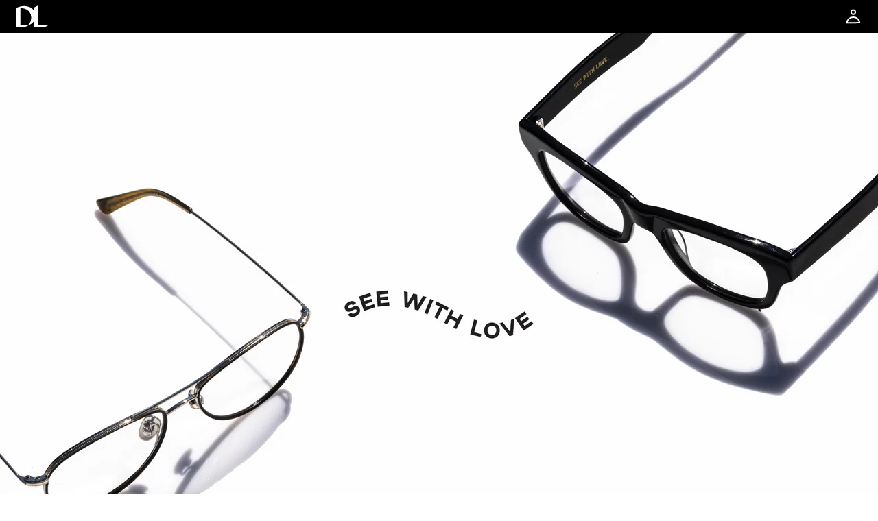

--- FILE ---
content_type: text/html; charset=utf-8
request_url: https://thisisdl.com/collections/aylmer
body_size: 24825
content:
<!doctype html>
<html class="no-js" lang="en">
  <head>
    <meta charset="utf-8">
    <meta http-equiv="X-UA-Compatible" content="IE=edge">
    <meta name="viewport" content="width=device-width,initial-scale=1">
    <meta name="theme-color" content="">
    <link rel="canonical" href="https://thisisdl.com/collections/aylmer">
    <link rel="preconnect" href="https://cdn.shopify.com" crossorigin>

    
      <link rel="shortcut icon" href="//thisisdl.com/cdn/shop/files/favicon_black_and_white_32x32.png?v=1650565418" type="image/png">
    

    <title>DL Eyewear</title>

    

    

<meta property="og:site_name" content="DL Eyewear">
<meta property="og:url" content="https://thisisdl.com/collections/aylmer">
<meta property="og:title" content="Aylmer">
<meta property="og:type" content="product.group">
<meta property="og:description" content="DL Eyewear is the lifestyle brand from founder Dan Levy. DL Eyewear offers fun, style-forward eyewear available in optical prescription, sunglasses, and blue light lenses, in addition to lifestyle accessories."><meta property="og:image" content="http://thisisdl.com/cdn/shop/files/15AC8447-4F83-46DF-908C-13E44B8DA945.png?v=1651707543">
  <meta property="og:image:secure_url" content="https://thisisdl.com/cdn/shop/files/15AC8447-4F83-46DF-908C-13E44B8DA945.png?v=1651707543">
  <meta property="og:image:width" content="1200">
  <meta property="og:image:height" content="630"><meta name="twitter:card" content="summary_large_image">
<meta name="twitter:title" content="Aylmer">
<meta name="twitter:description" content="DL Eyewear is the lifestyle brand from founder Dan Levy. DL Eyewear offers fun, style-forward eyewear available in optical prescription, sunglasses, and blue light lenses, in addition to lifestyle accessories.">


  

    <script>window.performance && window.performance.mark && window.performance.mark('shopify.content_for_header.start');</script><meta id="shopify-digital-wallet" name="shopify-digital-wallet" content="/28753756220/digital_wallets/dialog">
<meta name="shopify-checkout-api-token" content="52187fd95a2c7569240996caf234de5c">
<link rel="alternate" type="application/atom+xml" title="Feed" href="/collections/aylmer.atom" />
<link rel="alternate" type="application/json+oembed" href="https://thisisdl.com/collections/aylmer.oembed">
<script async="async" src="/checkouts/internal/preloads.js?locale=en-US"></script>
<link rel="preconnect" href="https://shop.app" crossorigin="anonymous">
<script async="async" src="https://shop.app/checkouts/internal/preloads.js?locale=en-US&shop_id=28753756220" crossorigin="anonymous"></script>
<script id="apple-pay-shop-capabilities" type="application/json">{"shopId":28753756220,"countryCode":"US","currencyCode":"USD","merchantCapabilities":["supports3DS"],"merchantId":"gid:\/\/shopify\/Shop\/28753756220","merchantName":"DL Eyewear","requiredBillingContactFields":["postalAddress","email"],"requiredShippingContactFields":["postalAddress","email"],"shippingType":"shipping","supportedNetworks":["visa","masterCard","amex","discover","elo","jcb"],"total":{"type":"pending","label":"DL Eyewear","amount":"1.00"},"shopifyPaymentsEnabled":true,"supportsSubscriptions":true}</script>
<script id="shopify-features" type="application/json">{"accessToken":"52187fd95a2c7569240996caf234de5c","betas":["rich-media-storefront-analytics"],"domain":"thisisdl.com","predictiveSearch":true,"shopId":28753756220,"locale":"en"}</script>
<script>var Shopify = Shopify || {};
Shopify.shop = "dl-eyewear.myshopify.com";
Shopify.locale = "en";
Shopify.currency = {"active":"USD","rate":"1.0"};
Shopify.country = "US";
Shopify.theme = {"name":"SEED - Splash Page","id":131268509756,"schema_name":"SEED","schema_version":"1.0.0","theme_store_id":null,"role":"main"};
Shopify.theme.handle = "null";
Shopify.theme.style = {"id":null,"handle":null};
Shopify.cdnHost = "thisisdl.com/cdn";
Shopify.routes = Shopify.routes || {};
Shopify.routes.root = "/";</script>
<script type="module">!function(o){(o.Shopify=o.Shopify||{}).modules=!0}(window);</script>
<script>!function(o){function n(){var o=[];function n(){o.push(Array.prototype.slice.apply(arguments))}return n.q=o,n}var t=o.Shopify=o.Shopify||{};t.loadFeatures=n(),t.autoloadFeatures=n()}(window);</script>
<script>
  window.ShopifyPay = window.ShopifyPay || {};
  window.ShopifyPay.apiHost = "shop.app\/pay";
  window.ShopifyPay.redirectState = null;
</script>
<script id="shop-js-analytics" type="application/json">{"pageType":"collection"}</script>
<script defer="defer" async type="module" src="//thisisdl.com/cdn/shopifycloud/shop-js/modules/v2/client.init-shop-cart-sync_BT-GjEfc.en.esm.js"></script>
<script defer="defer" async type="module" src="//thisisdl.com/cdn/shopifycloud/shop-js/modules/v2/chunk.common_D58fp_Oc.esm.js"></script>
<script defer="defer" async type="module" src="//thisisdl.com/cdn/shopifycloud/shop-js/modules/v2/chunk.modal_xMitdFEc.esm.js"></script>
<script type="module">
  await import("//thisisdl.com/cdn/shopifycloud/shop-js/modules/v2/client.init-shop-cart-sync_BT-GjEfc.en.esm.js");
await import("//thisisdl.com/cdn/shopifycloud/shop-js/modules/v2/chunk.common_D58fp_Oc.esm.js");
await import("//thisisdl.com/cdn/shopifycloud/shop-js/modules/v2/chunk.modal_xMitdFEc.esm.js");

  window.Shopify.SignInWithShop?.initShopCartSync?.({"fedCMEnabled":true,"windoidEnabled":true});

</script>
<script>
  window.Shopify = window.Shopify || {};
  if (!window.Shopify.featureAssets) window.Shopify.featureAssets = {};
  window.Shopify.featureAssets['shop-js'] = {"shop-cart-sync":["modules/v2/client.shop-cart-sync_DZOKe7Ll.en.esm.js","modules/v2/chunk.common_D58fp_Oc.esm.js","modules/v2/chunk.modal_xMitdFEc.esm.js"],"init-fed-cm":["modules/v2/client.init-fed-cm_B6oLuCjv.en.esm.js","modules/v2/chunk.common_D58fp_Oc.esm.js","modules/v2/chunk.modal_xMitdFEc.esm.js"],"shop-cash-offers":["modules/v2/client.shop-cash-offers_D2sdYoxE.en.esm.js","modules/v2/chunk.common_D58fp_Oc.esm.js","modules/v2/chunk.modal_xMitdFEc.esm.js"],"shop-login-button":["modules/v2/client.shop-login-button_QeVjl5Y3.en.esm.js","modules/v2/chunk.common_D58fp_Oc.esm.js","modules/v2/chunk.modal_xMitdFEc.esm.js"],"pay-button":["modules/v2/client.pay-button_DXTOsIq6.en.esm.js","modules/v2/chunk.common_D58fp_Oc.esm.js","modules/v2/chunk.modal_xMitdFEc.esm.js"],"shop-button":["modules/v2/client.shop-button_DQZHx9pm.en.esm.js","modules/v2/chunk.common_D58fp_Oc.esm.js","modules/v2/chunk.modal_xMitdFEc.esm.js"],"avatar":["modules/v2/client.avatar_BTnouDA3.en.esm.js"],"init-windoid":["modules/v2/client.init-windoid_CR1B-cfM.en.esm.js","modules/v2/chunk.common_D58fp_Oc.esm.js","modules/v2/chunk.modal_xMitdFEc.esm.js"],"init-shop-for-new-customer-accounts":["modules/v2/client.init-shop-for-new-customer-accounts_C_vY_xzh.en.esm.js","modules/v2/client.shop-login-button_QeVjl5Y3.en.esm.js","modules/v2/chunk.common_D58fp_Oc.esm.js","modules/v2/chunk.modal_xMitdFEc.esm.js"],"init-shop-email-lookup-coordinator":["modules/v2/client.init-shop-email-lookup-coordinator_BI7n9ZSv.en.esm.js","modules/v2/chunk.common_D58fp_Oc.esm.js","modules/v2/chunk.modal_xMitdFEc.esm.js"],"init-shop-cart-sync":["modules/v2/client.init-shop-cart-sync_BT-GjEfc.en.esm.js","modules/v2/chunk.common_D58fp_Oc.esm.js","modules/v2/chunk.modal_xMitdFEc.esm.js"],"shop-toast-manager":["modules/v2/client.shop-toast-manager_DiYdP3xc.en.esm.js","modules/v2/chunk.common_D58fp_Oc.esm.js","modules/v2/chunk.modal_xMitdFEc.esm.js"],"init-customer-accounts":["modules/v2/client.init-customer-accounts_D9ZNqS-Q.en.esm.js","modules/v2/client.shop-login-button_QeVjl5Y3.en.esm.js","modules/v2/chunk.common_D58fp_Oc.esm.js","modules/v2/chunk.modal_xMitdFEc.esm.js"],"init-customer-accounts-sign-up":["modules/v2/client.init-customer-accounts-sign-up_iGw4briv.en.esm.js","modules/v2/client.shop-login-button_QeVjl5Y3.en.esm.js","modules/v2/chunk.common_D58fp_Oc.esm.js","modules/v2/chunk.modal_xMitdFEc.esm.js"],"shop-follow-button":["modules/v2/client.shop-follow-button_CqMgW2wH.en.esm.js","modules/v2/chunk.common_D58fp_Oc.esm.js","modules/v2/chunk.modal_xMitdFEc.esm.js"],"checkout-modal":["modules/v2/client.checkout-modal_xHeaAweL.en.esm.js","modules/v2/chunk.common_D58fp_Oc.esm.js","modules/v2/chunk.modal_xMitdFEc.esm.js"],"shop-login":["modules/v2/client.shop-login_D91U-Q7h.en.esm.js","modules/v2/chunk.common_D58fp_Oc.esm.js","modules/v2/chunk.modal_xMitdFEc.esm.js"],"lead-capture":["modules/v2/client.lead-capture_BJmE1dJe.en.esm.js","modules/v2/chunk.common_D58fp_Oc.esm.js","modules/v2/chunk.modal_xMitdFEc.esm.js"],"payment-terms":["modules/v2/client.payment-terms_Ci9AEqFq.en.esm.js","modules/v2/chunk.common_D58fp_Oc.esm.js","modules/v2/chunk.modal_xMitdFEc.esm.js"]};
</script>
<script>(function() {
  var isLoaded = false;
  function asyncLoad() {
    if (isLoaded) return;
    isLoaded = true;
    var urls = ["https:\/\/s3-us-west-2.amazonaws.com\/da-restock\/da-restock.js?shop=dl-eyewear.myshopify.com","https:\/\/instafeed.nfcube.com\/cdn\/aad2d554f9844718761f753f718039fc.js?shop=dl-eyewear.myshopify.com","https:\/\/static.shareasale.com\/json\/shopify\/deduplication.js?shop=dl-eyewear.myshopify.com","https:\/\/static.shareasale.com\/json\/shopify\/shareasale-tracking.js?sasmid=131875\u0026ssmtid=19038\u0026shop=dl-eyewear.myshopify.com","https:\/\/config.gorgias.chat\/bundle-loader\/01GYCC7W12HDTB65WE9EGX6FQJ?source=shopify1click\u0026shop=dl-eyewear.myshopify.com"];
    for (var i = 0; i < urls.length; i++) {
      var s = document.createElement('script');
      s.type = 'text/javascript';
      s.async = true;
      s.src = urls[i];
      var x = document.getElementsByTagName('script')[0];
      x.parentNode.insertBefore(s, x);
    }
  };
  if(window.attachEvent) {
    window.attachEvent('onload', asyncLoad);
  } else {
    window.addEventListener('load', asyncLoad, false);
  }
})();</script>
<script id="__st">var __st={"a":28753756220,"offset":-28800,"reqid":"cd58cc52-838f-4a6b-bf62-a5662b667846-1769105827","pageurl":"thisisdl.com\/collections\/aylmer","u":"a4a000a45203","p":"collection","rtyp":"collection","rid":266651205692};</script>
<script>window.ShopifyPaypalV4VisibilityTracking = true;</script>
<script id="captcha-bootstrap">!function(){'use strict';const t='contact',e='account',n='new_comment',o=[[t,t],['blogs',n],['comments',n],[t,'customer']],c=[[e,'customer_login'],[e,'guest_login'],[e,'recover_customer_password'],[e,'create_customer']],r=t=>t.map((([t,e])=>`form[action*='/${t}']:not([data-nocaptcha='true']) input[name='form_type'][value='${e}']`)).join(','),a=t=>()=>t?[...document.querySelectorAll(t)].map((t=>t.form)):[];function s(){const t=[...o],e=r(t);return a(e)}const i='password',u='form_key',d=['recaptcha-v3-token','g-recaptcha-response','h-captcha-response',i],f=()=>{try{return window.sessionStorage}catch{return}},m='__shopify_v',_=t=>t.elements[u];function p(t,e,n=!1){try{const o=window.sessionStorage,c=JSON.parse(o.getItem(e)),{data:r}=function(t){const{data:e,action:n}=t;return t[m]||n?{data:e,action:n}:{data:t,action:n}}(c);for(const[e,n]of Object.entries(r))t.elements[e]&&(t.elements[e].value=n);n&&o.removeItem(e)}catch(o){console.error('form repopulation failed',{error:o})}}const l='form_type',E='cptcha';function T(t){t.dataset[E]=!0}const w=window,h=w.document,L='Shopify',v='ce_forms',y='captcha';let A=!1;((t,e)=>{const n=(g='f06e6c50-85a8-45c8-87d0-21a2b65856fe',I='https://cdn.shopify.com/shopifycloud/storefront-forms-hcaptcha/ce_storefront_forms_captcha_hcaptcha.v1.5.2.iife.js',D={infoText:'Protected by hCaptcha',privacyText:'Privacy',termsText:'Terms'},(t,e,n)=>{const o=w[L][v],c=o.bindForm;if(c)return c(t,g,e,D).then(n);var r;o.q.push([[t,g,e,D],n]),r=I,A||(h.body.append(Object.assign(h.createElement('script'),{id:'captcha-provider',async:!0,src:r})),A=!0)});var g,I,D;w[L]=w[L]||{},w[L][v]=w[L][v]||{},w[L][v].q=[],w[L][y]=w[L][y]||{},w[L][y].protect=function(t,e){n(t,void 0,e),T(t)},Object.freeze(w[L][y]),function(t,e,n,w,h,L){const[v,y,A,g]=function(t,e,n){const i=e?o:[],u=t?c:[],d=[...i,...u],f=r(d),m=r(i),_=r(d.filter((([t,e])=>n.includes(e))));return[a(f),a(m),a(_),s()]}(w,h,L),I=t=>{const e=t.target;return e instanceof HTMLFormElement?e:e&&e.form},D=t=>v().includes(t);t.addEventListener('submit',(t=>{const e=I(t);if(!e)return;const n=D(e)&&!e.dataset.hcaptchaBound&&!e.dataset.recaptchaBound,o=_(e),c=g().includes(e)&&(!o||!o.value);(n||c)&&t.preventDefault(),c&&!n&&(function(t){try{if(!f())return;!function(t){const e=f();if(!e)return;const n=_(t);if(!n)return;const o=n.value;o&&e.removeItem(o)}(t);const e=Array.from(Array(32),(()=>Math.random().toString(36)[2])).join('');!function(t,e){_(t)||t.append(Object.assign(document.createElement('input'),{type:'hidden',name:u})),t.elements[u].value=e}(t,e),function(t,e){const n=f();if(!n)return;const o=[...t.querySelectorAll(`input[type='${i}']`)].map((({name:t})=>t)),c=[...d,...o],r={};for(const[a,s]of new FormData(t).entries())c.includes(a)||(r[a]=s);n.setItem(e,JSON.stringify({[m]:1,action:t.action,data:r}))}(t,e)}catch(e){console.error('failed to persist form',e)}}(e),e.submit())}));const S=(t,e)=>{t&&!t.dataset[E]&&(n(t,e.some((e=>e===t))),T(t))};for(const o of['focusin','change'])t.addEventListener(o,(t=>{const e=I(t);D(e)&&S(e,y())}));const B=e.get('form_key'),M=e.get(l),P=B&&M;t.addEventListener('DOMContentLoaded',(()=>{const t=y();if(P)for(const e of t)e.elements[l].value===M&&p(e,B);[...new Set([...A(),...v().filter((t=>'true'===t.dataset.shopifyCaptcha))])].forEach((e=>S(e,t)))}))}(h,new URLSearchParams(w.location.search),n,t,e,['guest_login'])})(!0,!0)}();</script>
<script integrity="sha256-4kQ18oKyAcykRKYeNunJcIwy7WH5gtpwJnB7kiuLZ1E=" data-source-attribution="shopify.loadfeatures" defer="defer" src="//thisisdl.com/cdn/shopifycloud/storefront/assets/storefront/load_feature-a0a9edcb.js" crossorigin="anonymous"></script>
<script crossorigin="anonymous" defer="defer" src="//thisisdl.com/cdn/shopifycloud/storefront/assets/shopify_pay/storefront-65b4c6d7.js?v=20250812"></script>
<script data-source-attribution="shopify.dynamic_checkout.dynamic.init">var Shopify=Shopify||{};Shopify.PaymentButton=Shopify.PaymentButton||{isStorefrontPortableWallets:!0,init:function(){window.Shopify.PaymentButton.init=function(){};var t=document.createElement("script");t.src="https://thisisdl.com/cdn/shopifycloud/portable-wallets/latest/portable-wallets.en.js",t.type="module",document.head.appendChild(t)}};
</script>
<script data-source-attribution="shopify.dynamic_checkout.buyer_consent">
  function portableWalletsHideBuyerConsent(e){var t=document.getElementById("shopify-buyer-consent"),n=document.getElementById("shopify-subscription-policy-button");t&&n&&(t.classList.add("hidden"),t.setAttribute("aria-hidden","true"),n.removeEventListener("click",e))}function portableWalletsShowBuyerConsent(e){var t=document.getElementById("shopify-buyer-consent"),n=document.getElementById("shopify-subscription-policy-button");t&&n&&(t.classList.remove("hidden"),t.removeAttribute("aria-hidden"),n.addEventListener("click",e))}window.Shopify?.PaymentButton&&(window.Shopify.PaymentButton.hideBuyerConsent=portableWalletsHideBuyerConsent,window.Shopify.PaymentButton.showBuyerConsent=portableWalletsShowBuyerConsent);
</script>
<script data-source-attribution="shopify.dynamic_checkout.cart.bootstrap">document.addEventListener("DOMContentLoaded",(function(){function t(){return document.querySelector("shopify-accelerated-checkout-cart, shopify-accelerated-checkout")}if(t())Shopify.PaymentButton.init();else{new MutationObserver((function(e,n){t()&&(Shopify.PaymentButton.init(),n.disconnect())})).observe(document.body,{childList:!0,subtree:!0})}}));
</script>
<link id="shopify-accelerated-checkout-styles" rel="stylesheet" media="screen" href="https://thisisdl.com/cdn/shopifycloud/portable-wallets/latest/accelerated-checkout-backwards-compat.css" crossorigin="anonymous">
<style id="shopify-accelerated-checkout-cart">
        #shopify-buyer-consent {
  margin-top: 1em;
  display: inline-block;
  width: 100%;
}

#shopify-buyer-consent.hidden {
  display: none;
}

#shopify-subscription-policy-button {
  background: none;
  border: none;
  padding: 0;
  text-decoration: underline;
  font-size: inherit;
  cursor: pointer;
}

#shopify-subscription-policy-button::before {
  box-shadow: none;
}

      </style>

<script>window.performance && window.performance.mark && window.performance.mark('shopify.content_for_header.end');</script>
  
    <link href="//thisisdl.com/cdn/shop/t/299/assets/vendor.css?v=138257369629492516211717174067" rel="stylesheet" type="text/css" media="all" />
    <link href="//thisisdl.com/cdn/shop/t/299/assets/theme.css?v=179451251411669557901717174067" rel="stylesheet" type="text/css" media="all" />

    <script>document.documentElement.className = document.documentElement.className.replace('no-js', 'js');</script>
    
    <script async type="text/javascript" src="https://static.klaviyo.com/onsite/js/klaviyo.js?company_id=T4LdJ7"></script>
    <script>
    !function(t,n){var e=n.loyaltylion||[];if(!e.isLoyaltyLion){n.loyaltylion=e,void 0===n.lion&&(n.lion=e),e.version=2,e.isLoyaltyLion=!0;var o=n.URLSearchParams,i=n.sessionStorage,r="ll_loader_revision",a=(new Date).toISOString().replace(/-/g,""),s="function"==typeof o?function(){try{var t=new o(n.location.search).get(r);return t&&i.setItem(r,t),i.getItem(r)}catch(t){return""}}():null;c("https://sdk.loyaltylion.net/static/2/"+a.slice(0,8)+"/loader"+(s?"-"+s:"")+".js");var l=!1;e.init=function(t){if(l)throw new Error("Cannot call lion.init more than once");l=!0;var n=e._token=t.token;if(!n)throw new Error("Token must be supplied to lion.init");var o=[];function i(t,n){t[n]=function(){o.push([n,Array.prototype.slice.call(arguments,0)])}}"_push configure bootstrap shutdown on removeListener authenticateCustomer".split(" ").forEach(function(t){i(e,t)}),c("https://sdk.loyaltylion.net/sdk/start/"+a.slice(0,11)+"/"+n+".js"),e._initData=t,e._buffer=o}}function c(n){var e=t.getElementsByTagName("script")[0],o=t.createElement("script");o.src=n,o.crossOrigin="",e.parentNode.insertBefore(o,e)}}(document,window);
  
    
      
        loyaltylion.init({ token: "9f5673482a22dc39f4fbc0a78b1bcd0d" });
      
    
  </script>

    <meta name="google-site-verification" content="txBiuEJZF1-iLHPd4uUa9xnBuB9pELDW_ot8i_kxXaE" />
    
    <!-- Google tag (gtag.js) -->
    <script async src="https://www.googletagmanager.com/gtag/js?id=AW-11025895819"></script>
    <script>
      window.dataLayer = window.dataLayer || [];
      function gtag(){dataLayer.push(arguments);}
      gtag('js', new Date());
      
      gtag('config', 'AW-11025895819');
    </script>
  <!-- BEGIN app block: shopify://apps/klaviyo-email-marketing-sms/blocks/klaviyo-onsite-embed/2632fe16-c075-4321-a88b-50b567f42507 -->















  <script>
    window.klaviyoReviewsProductDesignMode = false
  </script>







<!-- END app block --><!-- BEGIN app block: shopify://apps/okendo/blocks/theme-settings/bb689e69-ea70-4661-8fb7-ad24a2e23c29 --><!-- BEGIN app snippet: header-metafields -->










    <style type="text/css" data-href="https://d3hw6dc1ow8pp2.cloudfront.net/reviews-widget-plus/css/okendo-reviews-styles.8dfe73f0.css"></style><style type="text/css" data-href="https://d3hw6dc1ow8pp2.cloudfront.net/reviews-widget-plus/css/modules/okendo-star-rating.86dbf7f0.css"></style><style type="text/css">.okeReviews[data-oke-container],div.okeReviews{font-size:14px;font-size:var(--oke-text-regular);font-weight:400;font-family:var(--oke-text-fontFamily);line-height:1.6}.okeReviews[data-oke-container] *,.okeReviews[data-oke-container] :after,.okeReviews[data-oke-container] :before,div.okeReviews *,div.okeReviews :after,div.okeReviews :before{box-sizing:border-box}.okeReviews[data-oke-container] h1,.okeReviews[data-oke-container] h2,.okeReviews[data-oke-container] h3,.okeReviews[data-oke-container] h4,.okeReviews[data-oke-container] h5,.okeReviews[data-oke-container] h6,div.okeReviews h1,div.okeReviews h2,div.okeReviews h3,div.okeReviews h4,div.okeReviews h5,div.okeReviews h6{font-size:1em;font-weight:400;line-height:1.4;margin:0}.okeReviews[data-oke-container] ul,div.okeReviews ul{padding:0;margin:0}.okeReviews[data-oke-container] li,div.okeReviews li{list-style-type:none;padding:0}.okeReviews[data-oke-container] p,div.okeReviews p{line-height:1.8;margin:0 0 4px}.okeReviews[data-oke-container] p:last-child,div.okeReviews p:last-child{margin-bottom:0}.okeReviews[data-oke-container] a,div.okeReviews a{text-decoration:none;color:inherit}.okeReviews[data-oke-container] button,div.okeReviews button{border-radius:0;border:0;box-shadow:none;margin:0;width:auto;min-width:auto;padding:0;background-color:transparent;min-height:auto}.okeReviews[data-oke-container] button,.okeReviews[data-oke-container] input,.okeReviews[data-oke-container] select,.okeReviews[data-oke-container] textarea,div.okeReviews button,div.okeReviews input,div.okeReviews select,div.okeReviews textarea{font-family:inherit;font-size:1em}.okeReviews[data-oke-container] label,.okeReviews[data-oke-container] select,div.okeReviews label,div.okeReviews select{display:inline}.okeReviews[data-oke-container] select,div.okeReviews select{width:auto}.okeReviews[data-oke-container] article,.okeReviews[data-oke-container] aside,div.okeReviews article,div.okeReviews aside{margin:0}.okeReviews[data-oke-container] table,div.okeReviews table{background:transparent;border:0;border-collapse:collapse;border-spacing:0;font-family:inherit;font-size:1em;table-layout:auto}.okeReviews[data-oke-container] table td,.okeReviews[data-oke-container] table th,.okeReviews[data-oke-container] table tr,div.okeReviews table td,div.okeReviews table th,div.okeReviews table tr{border:0;font-family:inherit;font-size:1em}.okeReviews[data-oke-container] table td,.okeReviews[data-oke-container] table th,div.okeReviews table td,div.okeReviews table th{background:transparent;font-weight:400;letter-spacing:normal;padding:0;text-align:left;text-transform:none;vertical-align:middle}.okeReviews[data-oke-container] table tr:hover td,.okeReviews[data-oke-container] table tr:hover th,div.okeReviews table tr:hover td,div.okeReviews table tr:hover th{background:transparent}.okeReviews[data-oke-container] fieldset,div.okeReviews fieldset{border:0;padding:0;margin:0;min-width:0}.okeReviews[data-oke-container] img,div.okeReviews img{max-width:none}.okeReviews[data-oke-container] div:empty,div.okeReviews div:empty{display:block}.okeReviews[data-oke-container] .oke-icon:before,div.okeReviews .oke-icon:before{font-family:oke-widget-icons!important;font-style:normal;font-weight:400;font-variant:normal;text-transform:none;line-height:1;-webkit-font-smoothing:antialiased;-moz-osx-font-smoothing:grayscale;color:inherit}.okeReviews[data-oke-container] .oke-icon--select-arrow:before,div.okeReviews .oke-icon--select-arrow:before{content:""}.okeReviews[data-oke-container] .oke-icon--loading:before,div.okeReviews .oke-icon--loading:before{content:""}.okeReviews[data-oke-container] .oke-icon--pencil:before,div.okeReviews .oke-icon--pencil:before{content:""}.okeReviews[data-oke-container] .oke-icon--filter:before,div.okeReviews .oke-icon--filter:before{content:""}.okeReviews[data-oke-container] .oke-icon--play:before,div.okeReviews .oke-icon--play:before{content:""}.okeReviews[data-oke-container] .oke-icon--tick-circle:before,div.okeReviews .oke-icon--tick-circle:before{content:""}.okeReviews[data-oke-container] .oke-icon--chevron-left:before,div.okeReviews .oke-icon--chevron-left:before{content:""}.okeReviews[data-oke-container] .oke-icon--chevron-right:before,div.okeReviews .oke-icon--chevron-right:before{content:""}.okeReviews[data-oke-container] .oke-icon--thumbs-down:before,div.okeReviews .oke-icon--thumbs-down:before{content:""}.okeReviews[data-oke-container] .oke-icon--thumbs-up:before,div.okeReviews .oke-icon--thumbs-up:before{content:""}.okeReviews[data-oke-container] .oke-icon--close:before,div.okeReviews .oke-icon--close:before{content:""}.okeReviews[data-oke-container] .oke-icon--chevron-up:before,div.okeReviews .oke-icon--chevron-up:before{content:""}.okeReviews[data-oke-container] .oke-icon--chevron-down:before,div.okeReviews .oke-icon--chevron-down:before{content:""}.okeReviews[data-oke-container] .oke-icon--star:before,div.okeReviews .oke-icon--star:before{content:""}.okeReviews[data-oke-container] .oke-icon--magnifying-glass:before,div.okeReviews .oke-icon--magnifying-glass:before{content:""}@font-face{font-family:oke-widget-icons;src:url(https://d3hw6dc1ow8pp2.cloudfront.net/reviews-widget-plus/fonts/oke-widget-icons.ttf) format("truetype"),url(https://d3hw6dc1ow8pp2.cloudfront.net/reviews-widget-plus/fonts/oke-widget-icons.woff) format("woff"),url(https://d3hw6dc1ow8pp2.cloudfront.net/reviews-widget-plus/img/oke-widget-icons.bc0d6b0a.svg) format("svg");font-weight:400;font-style:normal;font-display:block}.okeReviews[data-oke-container] .oke-button,div.okeReviews .oke-button{display:inline-block;border-style:solid;border-color:var(--oke-button-borderColor);border-width:var(--oke-button-borderWidth);background-color:var(--oke-button-backgroundColor);line-height:1;padding:12px 24px;margin:0;border-radius:var(--oke-button-borderRadius);color:var(--oke-button-textColor);text-align:center;position:relative;font-weight:var(--oke-button-fontWeight);font-size:var(--oke-button-fontSize);font-family:var(--oke-button-fontFamily);outline:0}.okeReviews[data-oke-container] .oke-button-text,.okeReviews[data-oke-container] .oke-button .oke-icon,div.okeReviews .oke-button-text,div.okeReviews .oke-button .oke-icon{line-height:1}.okeReviews[data-oke-container] .oke-button.oke-is-loading,div.okeReviews .oke-button.oke-is-loading{position:relative}.okeReviews[data-oke-container] .oke-button.oke-is-loading:before,div.okeReviews .oke-button.oke-is-loading:before{font-family:oke-widget-icons!important;font-style:normal;font-weight:400;font-variant:normal;text-transform:none;line-height:1;-webkit-font-smoothing:antialiased;-moz-osx-font-smoothing:grayscale;content:"";color:undefined;font-size:12px;display:inline-block;animation:oke-spin 1s linear infinite;position:absolute;width:12px;height:12px;top:0;left:0;bottom:0;right:0;margin:auto}.okeReviews[data-oke-container] .oke-button.oke-is-loading>*,div.okeReviews .oke-button.oke-is-loading>*{opacity:0}.okeReviews[data-oke-container] .oke-button.oke-is-active,div.okeReviews .oke-button.oke-is-active{background-color:var(--oke-button-backgroundColorActive);color:var(--oke-button-textColorActive);border-color:var(--oke-button-borderColorActive)}.okeReviews[data-oke-container] .oke-button:not(.oke-is-loading),div.okeReviews .oke-button:not(.oke-is-loading){cursor:pointer}.okeReviews[data-oke-container] .oke-button:not(.oke-is-loading):not(.oke-is-active):hover,div.okeReviews .oke-button:not(.oke-is-loading):not(.oke-is-active):hover{background-color:var(--oke-button-backgroundColorHover);color:var(--oke-button-textColorHover);border-color:var(--oke-button-borderColorHover);box-shadow:0 0 0 2px var(--oke-button-backgroundColorHover)}.okeReviews[data-oke-container] .oke-button:not(.oke-is-loading):not(.oke-is-active):active,.okeReviews[data-oke-container] .oke-button:not(.oke-is-loading):not(.oke-is-active):hover:active,div.okeReviews .oke-button:not(.oke-is-loading):not(.oke-is-active):active,div.okeReviews .oke-button:not(.oke-is-loading):not(.oke-is-active):hover:active{background-color:var(--oke-button-backgroundColorActive);color:var(--oke-button-textColorActive);border-color:var(--oke-button-borderColorActive)}.okeReviews[data-oke-container] .oke-title,div.okeReviews .oke-title{font-weight:var(--oke-title-fontWeight);font-size:var(--oke-title-fontSize);font-family:var(--oke-title-fontFamily)}.okeReviews[data-oke-container] .oke-bodyText,div.okeReviews .oke-bodyText{font-weight:var(--oke-bodyText-fontWeight);font-size:var(--oke-bodyText-fontSize);font-family:var(--oke-bodyText-fontFamily)}.okeReviews[data-oke-container] .oke-linkButton,div.okeReviews .oke-linkButton{cursor:pointer;font-weight:700;pointer-events:auto;text-decoration:underline}.okeReviews[data-oke-container] .oke-linkButton:hover,div.okeReviews .oke-linkButton:hover{text-decoration:none}.okeReviews[data-oke-container] .oke-readMore,div.okeReviews .oke-readMore{cursor:pointer;color:inherit;text-decoration:underline}.okeReviews[data-oke-container] .oke-select,div.okeReviews .oke-select{cursor:pointer;background-repeat:no-repeat;background-position-x:100%;background-position-y:50%;border:none;padding:0 24px 0 12px;appearance:none;color:inherit;-webkit-appearance:none;background-color:transparent;background-image:url("data:image/svg+xml;charset=utf-8,%3Csvg fill='currentColor' xmlns='http://www.w3.org/2000/svg' viewBox='0 0 24 24'%3E%3Cpath d='M7 10l5 5 5-5z'/%3E%3Cpath d='M0 0h24v24H0z' fill='none'/%3E%3C/svg%3E");outline-offset:4px}.okeReviews[data-oke-container] .oke-select:disabled,div.okeReviews .oke-select:disabled{background-color:transparent;background-image:url("data:image/svg+xml;charset=utf-8,%3Csvg fill='%239a9db1' xmlns='http://www.w3.org/2000/svg' viewBox='0 0 24 24'%3E%3Cpath d='M7 10l5 5 5-5z'/%3E%3Cpath d='M0 0h24v24H0z' fill='none'/%3E%3C/svg%3E")}.okeReviews[data-oke-container] .oke-loader,div.okeReviews .oke-loader{position:relative}.okeReviews[data-oke-container] .oke-loader:before,div.okeReviews .oke-loader:before{font-family:oke-widget-icons!important;font-style:normal;font-weight:400;font-variant:normal;text-transform:none;line-height:1;-webkit-font-smoothing:antialiased;-moz-osx-font-smoothing:grayscale;content:"";color:var(--oke-text-secondaryColor);font-size:12px;display:inline-block;animation:oke-spin 1s linear infinite;position:absolute;width:12px;height:12px;top:0;left:0;bottom:0;right:0;margin:auto}.okeReviews[data-oke-container] .oke-a11yText,div.okeReviews .oke-a11yText{border:0;clip:rect(0 0 0 0);height:1px;margin:-1px;overflow:hidden;padding:0;position:absolute;width:1px}.okeReviews[data-oke-container] .oke-hidden,div.okeReviews .oke-hidden{display:none}.okeReviews[data-oke-container] .oke-modal,div.okeReviews .oke-modal{bottom:0;left:0;overflow:auto;position:fixed;right:0;top:0;z-index:2147483647;max-height:100%;background-color:rgba(0,0,0,.5);padding:40px 0 32px}@media only screen and (min-width:1024px){.okeReviews[data-oke-container] .oke-modal,div.okeReviews .oke-modal{display:flex;align-items:center;padding:48px 0}}.okeReviews[data-oke-container] .oke-modal ::selection,div.okeReviews .oke-modal ::selection{background-color:rgba(39,45,69,.2)}.okeReviews[data-oke-container] .oke-modal,.okeReviews[data-oke-container] .oke-modal p,div.okeReviews .oke-modal,div.okeReviews .oke-modal p{color:#272d45}.okeReviews[data-oke-container] .oke-modal-content,div.okeReviews .oke-modal-content{background-color:#fff;margin:auto;position:relative;will-change:transform,opacity;width:calc(100% - 64px)}@media only screen and (min-width:1024px){.okeReviews[data-oke-container] .oke-modal-content,div.okeReviews .oke-modal-content{max-width:1000px}}.okeReviews[data-oke-container] .oke-modal-close,div.okeReviews .oke-modal-close{cursor:pointer;position:absolute;width:32px;height:32px;top:-32px;padding:4px;right:-4px;line-height:1}.okeReviews[data-oke-container] .oke-modal-close:before,div.okeReviews .oke-modal-close:before{font-family:oke-widget-icons!important;font-style:normal;font-weight:400;font-variant:normal;text-transform:none;line-height:1;-webkit-font-smoothing:antialiased;-moz-osx-font-smoothing:grayscale;content:"";color:#fff;font-size:24px;display:inline-block;width:24px;height:24px}.okeReviews[data-oke-container] .oke-modal-overlay,div.okeReviews .oke-modal-overlay{background-color:rgba(43,46,56,.9)}@media only screen and (min-width:1024px){.okeReviews[data-oke-container] .oke-modal--large .oke-modal-content,div.okeReviews .oke-modal--large .oke-modal-content{max-width:1200px}}.okeReviews[data-oke-container] .oke-modal .oke-helpful,.okeReviews[data-oke-container] .oke-modal .oke-helpful-vote-button,.okeReviews[data-oke-container] .oke-modal .oke-reviewContent-date,div.okeReviews .oke-modal .oke-helpful,div.okeReviews .oke-modal .oke-helpful-vote-button,div.okeReviews .oke-modal .oke-reviewContent-date{color:#676986}.oke-modal .okeReviews[data-oke-container].oke-w,.oke-modal div.okeReviews.oke-w{color:#272d45}.okeReviews[data-oke-container] .oke-tag,div.okeReviews .oke-tag{align-items:center;color:#272d45;display:flex;font-size:var(--oke-text-small);font-weight:600;text-align:left;position:relative;z-index:2;background-color:#f4f4f6;padding:4px 6px;border:none;border-radius:4px;gap:6px;line-height:1}.okeReviews[data-oke-container] .oke-tag svg,div.okeReviews .oke-tag svg{fill:currentColor;height:1rem}.okeReviews[data-oke-container] .hooper,div.okeReviews .hooper{height:auto}.okeReviews--left{text-align:left}.okeReviews--right{text-align:right}.okeReviews--center{text-align:center}.okeReviews :not([tabindex="-1"]):focus-visible{outline:5px auto highlight;outline:5px auto -webkit-focus-ring-color}.is-oke-modalOpen{overflow:hidden!important}img.oke-is-error{background-color:var(--oke-shadingColor);background-size:cover;background-position:50% 50%;box-shadow:inset 0 0 0 1px var(--oke-border-color)}@keyframes oke-spin{0%{transform:rotate(0deg)}to{transform:rotate(1turn)}}@keyframes oke-fade-in{0%{opacity:0}to{opacity:1}}
.oke-stars{line-height:1;position:relative;display:inline-block}.oke-stars-background svg{overflow:visible}.oke-stars-foreground{overflow:hidden;position:absolute;top:0;left:0}.oke-sr{display:inline-block;padding-top:var(--oke-starRating-spaceAbove);padding-bottom:var(--oke-starRating-spaceBelow)}.oke-sr .oke-is-clickable{cursor:pointer}.oke-sr-count,.oke-sr-rating,.oke-sr-stars{display:inline-block;vertical-align:middle}.oke-sr-stars{line-height:1;margin-right:8px}.oke-sr-rating{display:none}.oke-sr-count--brackets:before{content:"("}.oke-sr-count--brackets:after{content:")"}</style>

    <script type="application/json" id="oke-reviews-settings">{"subscriberId":"b3e0b615-5adb-409c-98c2-0e275b56fb5b","analyticsSettings":{"provider":"none"},"locale":"en","localeAndVariant":{"code":"en"},"matchCustomerLocale":false,"widgetSettings":{"global":{"hideOkendoBranding":false,"recorderPlusEnabled":true,"stars":{"backgroundColor":"#E5E5E5","foregroundColor":"#FFCF2A","interspace":2}},"homepageCarousel":{"defaultSort":"rating desc","scrollBehaviour":"slide","slidesPerPage":{"large":3,"medium":2},"style":{"arrows":{"color":"#676986","size":{"value":24,"unit":"px"},"enabled":true},"avatar":{"backgroundColor":"#E5E5EB","placeholderTextColor":"#2C3E50","size":{"value":48,"unit":"px"},"enabled":true},"border":{"color":"#E5E5EB","width":{"value":1,"unit":"px"}},"highlightColor":"#0E7A82","layout":{"name":"default","reviewDetailsPosition":"below","showAttributeBars":false,"showProductDetails":"only-when-grouped","showProductName":false},"media":{"size":{"value":80,"unit":"px"},"imageGap":{"value":4,"unit":"px"},"enabled":true},"productImageSize":{"value":48,"unit":"px"},"showDates":true,"spaceAbove":{"value":20,"unit":"px"},"spaceBelow":{"value":20,"unit":"px"},"stars":{"height":{"value":18,"unit":"px"},"globalOverrideSettings":{"backgroundColor":"#E5E5E5","foregroundColor":"#FFCF2A"}},"text":{"primaryColor":"#2C3E50","fontSizeRegular":{"value":14,"unit":"px"},"fontSizeSmall":{"value":12,"unit":"px"},"secondaryColor":"#676986"}},"totalSlides":12,"truncation":{"bodyMaxLines":4,"enabled":true,"truncateAll":false}},"mediaCarousel":{"minimumImages":1,"linkText":"Read More","stars":{"backgroundColor":"#E5E5E5","foregroundColor":"#FFCF2A","height":{"value":12,"unit":"px"}},"autoPlay":false,"slideSize":"medium","arrowPosition":"outside"},"mediaGrid":{"showMoreArrow":{"arrowColor":"#676986","enabled":true,"backgroundColor":"#f4f4f6"},"infiniteScroll":false,"gridStyleDesktop":{"layout":"default-desktop"},"gridStyleMobile":{"layout":"default-mobile"},"linkText":"Read More","stars":{"backgroundColor":"#E5E5E5","foregroundColor":"#FFCF2A","height":{"value":12,"unit":"px"}},"gapSize":{"value":10,"unit":"px"}},"questions":{"initialPageSize":6,"loadMorePageSize":6},"reviewsBadge":{"layout":"large","colorScheme":"dark"},"reviewsTab":{"enabled":false},"reviewsWidget":{"header":{"columnDistribution":"space-between","verticalAlignment":"top","blocks":[{"columnWidth":"one-third","modules":[{"name":"rating-average","layout":"one-line"},{"name":"rating-breakdown","backgroundColor":"#F4F4F6","shadingColor":"#B3B3B3","stretchMode":"contain"}],"textAlignment":"left"},{"columnWidth":"one-third","modules":[{"name":"recommended"},{"name":"attributes","layout":"stacked","stretchMode":"stretch"}],"textAlignment":"left"},{"columnWidth":"one-third","modules":[{"name":"media-grid","imageGap":{"value":4,"unit":"px"},"scaleToFill":true,"rows":3,"columns":5}],"textAlignment":"left"}]},"reviews":{"controls":{"filterMode":"closed","defaultSort":"has_media desc","writeReviewButtonEnabled":true},"list":{"initialPageSize":5,"layout":{"borderStyle":"full","collapseReviewerDetails":false,"name":"default","showAttributeBars":true,"showProductDetails":"only-when-grouped"},"loadMorePageSize":5,"media":{"layout":"featured","size":{"value":200,"unit":"px"}},"truncation":{"bodyMaxLines":4,"truncateAll":false,"enabled":true}}},"showWhenEmpty":true,"style":{"attributeBar":{"style":"default","backgroundColor":"#D3D4DD","shadingColor":"#B3B3B3","markerColor":"#B9CEC2"},"avatar":{"backgroundColor":"#E5E5EB","placeholderTextColor":"#2C3E50","size":{"value":48,"unit":"px"},"enabled":true},"border":{"color":"#000000","width":{"value":2,"unit":"px"}},"button":{"backgroundColorActive":"#000000","borderColorHover":"#000000","backgroundColor":"#FFFFFF","borderColor":"#000000","backgroundColorHover":"#000000","textColorHover":"#FFFFFF","borderRadius":{"value":0,"unit":"px"},"borderWidth":{"value":2,"unit":"px"},"borderColorActive":"#000000","textColorActive":"#FFFFFF","textColor":"#000000"},"filters":{"backgroundColorActive":"#E3DBD1","backgroundColor":"#FFFFFF","borderColor":"#B3B3B3","borderRadius":{"value":100,"unit":"px"},"borderColorActive":"#E3DBD1","textColorActive":"#FFFFFF","textColor":"#000000"},"highlightColor":"#FF4808","productImageSize":{"value":48,"unit":"px"},"shadingColor":"#F7F7F8","showDates":true,"spaceAbove":{"value":50,"unit":"px"},"spaceBelow":{"value":20,"unit":"px"},"stars":{"height":{"value":18,"unit":"px"},"globalOverrideSettings":{"backgroundColor":"#E5E5E5","foregroundColor":"#FFCF2A"}},"text":{"primaryColor":"#000000","fontSizeRegular":{"value":14,"unit":"px"},"fontSizeLarge":{"value":20,"unit":"px"},"fontSizeSmall":{"value":12,"unit":"px"},"secondaryColor":"#000000"}},"tabs":{"reviews":true,"questions":true}},"starRatings":{"showWhenEmpty":false,"style":{"text":{"content":"review-count","style":"number-and-text","brackets":false},"spaceAbove":{"value":0,"unit":"px"},"globalOverrideSettings":{"backgroundColor":"#E5E5E5","foregroundColor":"#FFCF2A","interspace":2,"showBorder":false},"spaceBelow":{"value":0,"unit":"px"},"height":{"value":12,"unit":"px"}},"clickBehavior":"scroll-to-widget"}},"features":{"recorderPlusEnabled":true,"recorderQandaPlusEnabled":true}}</script>
            <style id="oke-css-vars">:root{--oke-widget-spaceAbove:50px;--oke-widget-spaceBelow:20px;--oke-starRating-spaceAbove:0;--oke-starRating-spaceBelow:0;--oke-button-backgroundColor:#fff;--oke-button-backgroundColorHover:#000;--oke-button-backgroundColorActive:#000;--oke-button-textColor:#000;--oke-button-textColorHover:#fff;--oke-button-textColorActive:#fff;--oke-button-borderColor:#000;--oke-button-borderColorHover:#000;--oke-button-borderColorActive:#000;--oke-button-borderRadius:0;--oke-button-borderWidth:2px;--oke-button-fontWeight:700;--oke-button-fontSize:var(--oke-text-regular,14px);--oke-button-fontFamily:inherit;--oke-border-color:#000;--oke-border-width:2px;--oke-text-primaryColor:#000;--oke-text-secondaryColor:#000;--oke-text-small:12px;--oke-text-regular:14px;--oke-text-large:20px;--oke-text-fontFamily:inherit;--oke-avatar-size:48px;--oke-avatar-backgroundColor:#e5e5eb;--oke-avatar-placeholderTextColor:#2c3e50;--oke-highlightColor:#ff4808;--oke-shadingColor:#f7f7f8;--oke-productImageSize:48px;--oke-attributeBar-shadingColor:#b3b3b3;--oke-attributeBar-borderColor:undefined;--oke-attributeBar-backgroundColor:#d3d4dd;--oke-attributeBar-markerColor:#b9cec2;--oke-filter-backgroundColor:#fff;--oke-filter-backgroundColorActive:#e3dbd1;--oke-filter-borderColor:#b3b3b3;--oke-filter-borderColorActive:#e3dbd1;--oke-filter-textColor:#000;--oke-filter-textColorActive:#fff;--oke-filter-borderRadius:100px;--oke-filter-searchHighlightColor:undefined;--oke-mediaGrid-chevronColor:#676986;--oke-stars-foregroundColor:#ffcf2a;--oke-stars-backgroundColor:#e5e5e5;--oke-stars-borderWidth:0}.oke-reviewCarousel{--oke-stars-foregroundColor:#ffcf2a;--oke-stars-backgroundColor:#e5e5e5;--oke-stars-borderWidth:0}.oke-w,.oke-modal{--oke-stars-foregroundColor:#ffcf2a;--oke-stars-backgroundColor:#e5e5e5;--oke-stars-borderWidth:0}.oke-sr{--oke-stars-foregroundColor:#ffcf2a;--oke-stars-backgroundColor:#e5e5e5;--oke-stars-borderWidth:0}.oke-w,oke-modal{--oke-title-fontWeight:600;--oke-title-fontSize:var(--oke-text-regular,14px);--oke-title-fontFamily:inherit;--oke-bodyText-fontWeight:400;--oke-bodyText-fontSize:var(--oke-text-regular,14px);--oke-bodyText-fontFamily:inherit}</style>
            <style id="oke-reviews-custom-css">.product .okeReviews.oke-sr{margin-top:13px}.okeReviews.oke-w .oke-reviewContent-body p{line-height:1.5em}.okeReviews.oke-w .oke-w-reviews .oke-reviewContent-title{text-transform:uppercase;font-weight:700;line-height:1.5}.okeReviews.oke-w .oke-button{transition:.2s ease-in-out}.okeReviews.oke-w .oke-button:not(.oke-is-loading):not(.oke-is-active):hover{box-shadow:none}.okeReviews.oke-w .oke-w-reviews-filterToggle .oke-icon:before{color:inherit}.okeReviews.oke-w .oke-is-small .oke-button{padding:11px}.okeReviews.oke-w .oke-is-small .oke-sortSelect-label{margin-right:0}</style>
            <template id="oke-reviews-body-template"><svg id="oke-star-symbols" style="display:none!important" data-oke-id="oke-star-symbols"><symbol id="oke-star-empty" style="overflow:visible;"><path id="star-default--empty" fill="var(--oke-stars-backgroundColor)" stroke="var(--oke-stars-borderColor)" stroke-width="var(--oke-stars-borderWidth)" d="M3.34 13.86c-.48.3-.76.1-.63-.44l1.08-4.56L.26 5.82c-.42-.36-.32-.7.24-.74l4.63-.37L6.92.39c.2-.52.55-.52.76 0l1.8 4.32 4.62.37c.56.05.67.37.24.74l-3.53 3.04 1.08 4.56c.13.54-.14.74-.63.44L7.3 11.43l-3.96 2.43z"/></symbol><symbol id="oke-star-filled" style="overflow:visible;"><path id="star-default--filled" fill="var(--oke-stars-foregroundColor)" stroke="var(--oke-stars-borderColor)" stroke-width="var(--oke-stars-borderWidth)" d="M3.34 13.86c-.48.3-.76.1-.63-.44l1.08-4.56L.26 5.82c-.42-.36-.32-.7.24-.74l4.63-.37L6.92.39c.2-.52.55-.52.76 0l1.8 4.32 4.62.37c.56.05.67.37.24.74l-3.53 3.04 1.08 4.56c.13.54-.14.74-.63.44L7.3 11.43l-3.96 2.43z"/></symbol></svg></template><script>document.addEventListener('readystatechange',() =>{Array.from(document.getElementById('oke-reviews-body-template')?.content.children)?.forEach(function(child){if(!Array.from(document.body.querySelectorAll('[data-oke-id='.concat(child.getAttribute('data-oke-id'),']'))).length){document.body.prepend(child)}})},{once:true});</script>













<!-- END app snippet -->

<!-- BEGIN app snippet: widget-plus-initialisation-script -->




    <script async id="okendo-reviews-script" src="https://d3hw6dc1ow8pp2.cloudfront.net/reviews-widget-plus/js/okendo-reviews.js"></script>

<!-- END app snippet -->


<!-- END app block --><link href="https://monorail-edge.shopifysvc.com" rel="dns-prefetch">
<script>(function(){if ("sendBeacon" in navigator && "performance" in window) {try {var session_token_from_headers = performance.getEntriesByType('navigation')[0].serverTiming.find(x => x.name == '_s').description;} catch {var session_token_from_headers = undefined;}var session_cookie_matches = document.cookie.match(/_shopify_s=([^;]*)/);var session_token_from_cookie = session_cookie_matches && session_cookie_matches.length === 2 ? session_cookie_matches[1] : "";var session_token = session_token_from_headers || session_token_from_cookie || "";function handle_abandonment_event(e) {var entries = performance.getEntries().filter(function(entry) {return /monorail-edge.shopifysvc.com/.test(entry.name);});if (!window.abandonment_tracked && entries.length === 0) {window.abandonment_tracked = true;var currentMs = Date.now();var navigation_start = performance.timing.navigationStart;var payload = {shop_id: 28753756220,url: window.location.href,navigation_start,duration: currentMs - navigation_start,session_token,page_type: "collection"};window.navigator.sendBeacon("https://monorail-edge.shopifysvc.com/v1/produce", JSON.stringify({schema_id: "online_store_buyer_site_abandonment/1.1",payload: payload,metadata: {event_created_at_ms: currentMs,event_sent_at_ms: currentMs}}));}}window.addEventListener('pagehide', handle_abandonment_event);}}());</script>
<script id="web-pixels-manager-setup">(function e(e,d,r,n,o){if(void 0===o&&(o={}),!Boolean(null===(a=null===(i=window.Shopify)||void 0===i?void 0:i.analytics)||void 0===a?void 0:a.replayQueue)){var i,a;window.Shopify=window.Shopify||{};var t=window.Shopify;t.analytics=t.analytics||{};var s=t.analytics;s.replayQueue=[],s.publish=function(e,d,r){return s.replayQueue.push([e,d,r]),!0};try{self.performance.mark("wpm:start")}catch(e){}var l=function(){var e={modern:/Edge?\/(1{2}[4-9]|1[2-9]\d|[2-9]\d{2}|\d{4,})\.\d+(\.\d+|)|Firefox\/(1{2}[4-9]|1[2-9]\d|[2-9]\d{2}|\d{4,})\.\d+(\.\d+|)|Chrom(ium|e)\/(9{2}|\d{3,})\.\d+(\.\d+|)|(Maci|X1{2}).+ Version\/(15\.\d+|(1[6-9]|[2-9]\d|\d{3,})\.\d+)([,.]\d+|)( \(\w+\)|)( Mobile\/\w+|) Safari\/|Chrome.+OPR\/(9{2}|\d{3,})\.\d+\.\d+|(CPU[ +]OS|iPhone[ +]OS|CPU[ +]iPhone|CPU IPhone OS|CPU iPad OS)[ +]+(15[._]\d+|(1[6-9]|[2-9]\d|\d{3,})[._]\d+)([._]\d+|)|Android:?[ /-](13[3-9]|1[4-9]\d|[2-9]\d{2}|\d{4,})(\.\d+|)(\.\d+|)|Android.+Firefox\/(13[5-9]|1[4-9]\d|[2-9]\d{2}|\d{4,})\.\d+(\.\d+|)|Android.+Chrom(ium|e)\/(13[3-9]|1[4-9]\d|[2-9]\d{2}|\d{4,})\.\d+(\.\d+|)|SamsungBrowser\/([2-9]\d|\d{3,})\.\d+/,legacy:/Edge?\/(1[6-9]|[2-9]\d|\d{3,})\.\d+(\.\d+|)|Firefox\/(5[4-9]|[6-9]\d|\d{3,})\.\d+(\.\d+|)|Chrom(ium|e)\/(5[1-9]|[6-9]\d|\d{3,})\.\d+(\.\d+|)([\d.]+$|.*Safari\/(?![\d.]+ Edge\/[\d.]+$))|(Maci|X1{2}).+ Version\/(10\.\d+|(1[1-9]|[2-9]\d|\d{3,})\.\d+)([,.]\d+|)( \(\w+\)|)( Mobile\/\w+|) Safari\/|Chrome.+OPR\/(3[89]|[4-9]\d|\d{3,})\.\d+\.\d+|(CPU[ +]OS|iPhone[ +]OS|CPU[ +]iPhone|CPU IPhone OS|CPU iPad OS)[ +]+(10[._]\d+|(1[1-9]|[2-9]\d|\d{3,})[._]\d+)([._]\d+|)|Android:?[ /-](13[3-9]|1[4-9]\d|[2-9]\d{2}|\d{4,})(\.\d+|)(\.\d+|)|Mobile Safari.+OPR\/([89]\d|\d{3,})\.\d+\.\d+|Android.+Firefox\/(13[5-9]|1[4-9]\d|[2-9]\d{2}|\d{4,})\.\d+(\.\d+|)|Android.+Chrom(ium|e)\/(13[3-9]|1[4-9]\d|[2-9]\d{2}|\d{4,})\.\d+(\.\d+|)|Android.+(UC? ?Browser|UCWEB|U3)[ /]?(15\.([5-9]|\d{2,})|(1[6-9]|[2-9]\d|\d{3,})\.\d+)\.\d+|SamsungBrowser\/(5\.\d+|([6-9]|\d{2,})\.\d+)|Android.+MQ{2}Browser\/(14(\.(9|\d{2,})|)|(1[5-9]|[2-9]\d|\d{3,})(\.\d+|))(\.\d+|)|K[Aa][Ii]OS\/(3\.\d+|([4-9]|\d{2,})\.\d+)(\.\d+|)/},d=e.modern,r=e.legacy,n=navigator.userAgent;return n.match(d)?"modern":n.match(r)?"legacy":"unknown"}(),u="modern"===l?"modern":"legacy",c=(null!=n?n:{modern:"",legacy:""})[u],f=function(e){return[e.baseUrl,"/wpm","/b",e.hashVersion,"modern"===e.buildTarget?"m":"l",".js"].join("")}({baseUrl:d,hashVersion:r,buildTarget:u}),m=function(e){var d=e.version,r=e.bundleTarget,n=e.surface,o=e.pageUrl,i=e.monorailEndpoint;return{emit:function(e){var a=e.status,t=e.errorMsg,s=(new Date).getTime(),l=JSON.stringify({metadata:{event_sent_at_ms:s},events:[{schema_id:"web_pixels_manager_load/3.1",payload:{version:d,bundle_target:r,page_url:o,status:a,surface:n,error_msg:t},metadata:{event_created_at_ms:s}}]});if(!i)return console&&console.warn&&console.warn("[Web Pixels Manager] No Monorail endpoint provided, skipping logging."),!1;try{return self.navigator.sendBeacon.bind(self.navigator)(i,l)}catch(e){}var u=new XMLHttpRequest;try{return u.open("POST",i,!0),u.setRequestHeader("Content-Type","text/plain"),u.send(l),!0}catch(e){return console&&console.warn&&console.warn("[Web Pixels Manager] Got an unhandled error while logging to Monorail."),!1}}}}({version:r,bundleTarget:l,surface:e.surface,pageUrl:self.location.href,monorailEndpoint:e.monorailEndpoint});try{o.browserTarget=l,function(e){var d=e.src,r=e.async,n=void 0===r||r,o=e.onload,i=e.onerror,a=e.sri,t=e.scriptDataAttributes,s=void 0===t?{}:t,l=document.createElement("script"),u=document.querySelector("head"),c=document.querySelector("body");if(l.async=n,l.src=d,a&&(l.integrity=a,l.crossOrigin="anonymous"),s)for(var f in s)if(Object.prototype.hasOwnProperty.call(s,f))try{l.dataset[f]=s[f]}catch(e){}if(o&&l.addEventListener("load",o),i&&l.addEventListener("error",i),u)u.appendChild(l);else{if(!c)throw new Error("Did not find a head or body element to append the script");c.appendChild(l)}}({src:f,async:!0,onload:function(){if(!function(){var e,d;return Boolean(null===(d=null===(e=window.Shopify)||void 0===e?void 0:e.analytics)||void 0===d?void 0:d.initialized)}()){var d=window.webPixelsManager.init(e)||void 0;if(d){var r=window.Shopify.analytics;r.replayQueue.forEach((function(e){var r=e[0],n=e[1],o=e[2];d.publishCustomEvent(r,n,o)})),r.replayQueue=[],r.publish=d.publishCustomEvent,r.visitor=d.visitor,r.initialized=!0}}},onerror:function(){return m.emit({status:"failed",errorMsg:"".concat(f," has failed to load")})},sri:function(e){var d=/^sha384-[A-Za-z0-9+/=]+$/;return"string"==typeof e&&d.test(e)}(c)?c:"",scriptDataAttributes:o}),m.emit({status:"loading"})}catch(e){m.emit({status:"failed",errorMsg:(null==e?void 0:e.message)||"Unknown error"})}}})({shopId: 28753756220,storefrontBaseUrl: "https://thisisdl.com",extensionsBaseUrl: "https://extensions.shopifycdn.com/cdn/shopifycloud/web-pixels-manager",monorailEndpoint: "https://monorail-edge.shopifysvc.com/unstable/produce_batch",surface: "storefront-renderer",enabledBetaFlags: ["2dca8a86"],webPixelsConfigList: [{"id":"934871100","configuration":"{\"masterTagID\":\"19038\",\"merchantID\":\"131875\",\"appPath\":\"https:\/\/daedalus.shareasale.com\",\"storeID\":\"NaN\",\"xTypeMode\":\"NaN\",\"xTypeValue\":\"NaN\",\"channelDedup\":\"NaN\"}","eventPayloadVersion":"v1","runtimeContext":"STRICT","scriptVersion":"f300cca684872f2df140f714437af558","type":"APP","apiClientId":4929191,"privacyPurposes":["ANALYTICS","MARKETING"],"dataSharingAdjustments":{"protectedCustomerApprovalScopes":["read_customer_personal_data"]}},{"id":"350191676","configuration":"{\"config\":\"{\\\"pixel_id\\\":\\\"G-60MHSXBD67\\\",\\\"gtag_events\\\":[{\\\"type\\\":\\\"purchase\\\",\\\"action_label\\\":\\\"G-60MHSXBD67\\\"},{\\\"type\\\":\\\"page_view\\\",\\\"action_label\\\":\\\"G-60MHSXBD67\\\"},{\\\"type\\\":\\\"view_item\\\",\\\"action_label\\\":\\\"G-60MHSXBD67\\\"},{\\\"type\\\":\\\"search\\\",\\\"action_label\\\":\\\"G-60MHSXBD67\\\"},{\\\"type\\\":\\\"add_to_cart\\\",\\\"action_label\\\":\\\"G-60MHSXBD67\\\"},{\\\"type\\\":\\\"begin_checkout\\\",\\\"action_label\\\":\\\"G-60MHSXBD67\\\"},{\\\"type\\\":\\\"add_payment_info\\\",\\\"action_label\\\":\\\"G-60MHSXBD67\\\"}],\\\"enable_monitoring_mode\\\":false}\"}","eventPayloadVersion":"v1","runtimeContext":"OPEN","scriptVersion":"b2a88bafab3e21179ed38636efcd8a93","type":"APP","apiClientId":1780363,"privacyPurposes":[],"dataSharingAdjustments":{"protectedCustomerApprovalScopes":["read_customer_address","read_customer_email","read_customer_name","read_customer_personal_data","read_customer_phone"]}},{"id":"shopify-app-pixel","configuration":"{}","eventPayloadVersion":"v1","runtimeContext":"STRICT","scriptVersion":"0450","apiClientId":"shopify-pixel","type":"APP","privacyPurposes":["ANALYTICS","MARKETING"]},{"id":"shopify-custom-pixel","eventPayloadVersion":"v1","runtimeContext":"LAX","scriptVersion":"0450","apiClientId":"shopify-pixel","type":"CUSTOM","privacyPurposes":["ANALYTICS","MARKETING"]}],isMerchantRequest: false,initData: {"shop":{"name":"DL Eyewear","paymentSettings":{"currencyCode":"USD"},"myshopifyDomain":"dl-eyewear.myshopify.com","countryCode":"US","storefrontUrl":"https:\/\/thisisdl.com"},"customer":null,"cart":null,"checkout":null,"productVariants":[],"purchasingCompany":null},},"https://thisisdl.com/cdn","fcfee988w5aeb613cpc8e4bc33m6693e112",{"modern":"","legacy":""},{"shopId":"28753756220","storefrontBaseUrl":"https:\/\/thisisdl.com","extensionBaseUrl":"https:\/\/extensions.shopifycdn.com\/cdn\/shopifycloud\/web-pixels-manager","surface":"storefront-renderer","enabledBetaFlags":"[\"2dca8a86\"]","isMerchantRequest":"false","hashVersion":"fcfee988w5aeb613cpc8e4bc33m6693e112","publish":"custom","events":"[[\"page_viewed\",{}],[\"collection_viewed\",{\"collection\":{\"id\":\"266651205692\",\"title\":\"Aylmer\",\"productVariants\":[]}}]]"});</script><script>
  window.ShopifyAnalytics = window.ShopifyAnalytics || {};
  window.ShopifyAnalytics.meta = window.ShopifyAnalytics.meta || {};
  window.ShopifyAnalytics.meta.currency = 'USD';
  var meta = {"products":[],"page":{"pageType":"collection","resourceType":"collection","resourceId":266651205692,"requestId":"cd58cc52-838f-4a6b-bf62-a5662b667846-1769105827"}};
  for (var attr in meta) {
    window.ShopifyAnalytics.meta[attr] = meta[attr];
  }
</script>
<script class="analytics">
  (function () {
    var customDocumentWrite = function(content) {
      var jquery = null;

      if (window.jQuery) {
        jquery = window.jQuery;
      } else if (window.Checkout && window.Checkout.$) {
        jquery = window.Checkout.$;
      }

      if (jquery) {
        jquery('body').append(content);
      }
    };

    var hasLoggedConversion = function(token) {
      if (token) {
        return document.cookie.indexOf('loggedConversion=' + token) !== -1;
      }
      return false;
    }

    var setCookieIfConversion = function(token) {
      if (token) {
        var twoMonthsFromNow = new Date(Date.now());
        twoMonthsFromNow.setMonth(twoMonthsFromNow.getMonth() + 2);

        document.cookie = 'loggedConversion=' + token + '; expires=' + twoMonthsFromNow;
      }
    }

    var trekkie = window.ShopifyAnalytics.lib = window.trekkie = window.trekkie || [];
    if (trekkie.integrations) {
      return;
    }
    trekkie.methods = [
      'identify',
      'page',
      'ready',
      'track',
      'trackForm',
      'trackLink'
    ];
    trekkie.factory = function(method) {
      return function() {
        var args = Array.prototype.slice.call(arguments);
        args.unshift(method);
        trekkie.push(args);
        return trekkie;
      };
    };
    for (var i = 0; i < trekkie.methods.length; i++) {
      var key = trekkie.methods[i];
      trekkie[key] = trekkie.factory(key);
    }
    trekkie.load = function(config) {
      trekkie.config = config || {};
      trekkie.config.initialDocumentCookie = document.cookie;
      var first = document.getElementsByTagName('script')[0];
      var script = document.createElement('script');
      script.type = 'text/javascript';
      script.onerror = function(e) {
        var scriptFallback = document.createElement('script');
        scriptFallback.type = 'text/javascript';
        scriptFallback.onerror = function(error) {
                var Monorail = {
      produce: function produce(monorailDomain, schemaId, payload) {
        var currentMs = new Date().getTime();
        var event = {
          schema_id: schemaId,
          payload: payload,
          metadata: {
            event_created_at_ms: currentMs,
            event_sent_at_ms: currentMs
          }
        };
        return Monorail.sendRequest("https://" + monorailDomain + "/v1/produce", JSON.stringify(event));
      },
      sendRequest: function sendRequest(endpointUrl, payload) {
        // Try the sendBeacon API
        if (window && window.navigator && typeof window.navigator.sendBeacon === 'function' && typeof window.Blob === 'function' && !Monorail.isIos12()) {
          var blobData = new window.Blob([payload], {
            type: 'text/plain'
          });

          if (window.navigator.sendBeacon(endpointUrl, blobData)) {
            return true;
          } // sendBeacon was not successful

        } // XHR beacon

        var xhr = new XMLHttpRequest();

        try {
          xhr.open('POST', endpointUrl);
          xhr.setRequestHeader('Content-Type', 'text/plain');
          xhr.send(payload);
        } catch (e) {
          console.log(e);
        }

        return false;
      },
      isIos12: function isIos12() {
        return window.navigator.userAgent.lastIndexOf('iPhone; CPU iPhone OS 12_') !== -1 || window.navigator.userAgent.lastIndexOf('iPad; CPU OS 12_') !== -1;
      }
    };
    Monorail.produce('monorail-edge.shopifysvc.com',
      'trekkie_storefront_load_errors/1.1',
      {shop_id: 28753756220,
      theme_id: 131268509756,
      app_name: "storefront",
      context_url: window.location.href,
      source_url: "//thisisdl.com/cdn/s/trekkie.storefront.46a754ac07d08c656eb845cfbf513dd9a18d4ced.min.js"});

        };
        scriptFallback.async = true;
        scriptFallback.src = '//thisisdl.com/cdn/s/trekkie.storefront.46a754ac07d08c656eb845cfbf513dd9a18d4ced.min.js';
        first.parentNode.insertBefore(scriptFallback, first);
      };
      script.async = true;
      script.src = '//thisisdl.com/cdn/s/trekkie.storefront.46a754ac07d08c656eb845cfbf513dd9a18d4ced.min.js';
      first.parentNode.insertBefore(script, first);
    };
    trekkie.load(
      {"Trekkie":{"appName":"storefront","development":false,"defaultAttributes":{"shopId":28753756220,"isMerchantRequest":null,"themeId":131268509756,"themeCityHash":"13867120576772273957","contentLanguage":"en","currency":"USD","eventMetadataId":"588c2e09-f5dc-49d9-af55-1b7cfac28bd0"},"isServerSideCookieWritingEnabled":true,"monorailRegion":"shop_domain","enabledBetaFlags":["65f19447"]},"Session Attribution":{},"S2S":{"facebookCapiEnabled":false,"source":"trekkie-storefront-renderer","apiClientId":580111}}
    );

    var loaded = false;
    trekkie.ready(function() {
      if (loaded) return;
      loaded = true;

      window.ShopifyAnalytics.lib = window.trekkie;

      var originalDocumentWrite = document.write;
      document.write = customDocumentWrite;
      try { window.ShopifyAnalytics.merchantGoogleAnalytics.call(this); } catch(error) {};
      document.write = originalDocumentWrite;

      window.ShopifyAnalytics.lib.page(null,{"pageType":"collection","resourceType":"collection","resourceId":266651205692,"requestId":"cd58cc52-838f-4a6b-bf62-a5662b667846-1769105827","shopifyEmitted":true});

      var match = window.location.pathname.match(/checkouts\/(.+)\/(thank_you|post_purchase)/)
      var token = match? match[1]: undefined;
      if (!hasLoggedConversion(token)) {
        setCookieIfConversion(token);
        window.ShopifyAnalytics.lib.track("Viewed Product Category",{"currency":"USD","category":"Collection: aylmer","collectionName":"aylmer","collectionId":266651205692,"nonInteraction":true},undefined,undefined,{"shopifyEmitted":true});
      }
    });


        var eventsListenerScript = document.createElement('script');
        eventsListenerScript.async = true;
        eventsListenerScript.src = "//thisisdl.com/cdn/shopifycloud/storefront/assets/shop_events_listener-3da45d37.js";
        document.getElementsByTagName('head')[0].appendChild(eventsListenerScript);

})();</script>
  <script>
  if (!window.ga || (window.ga && typeof window.ga !== 'function')) {
    window.ga = function ga() {
      (window.ga.q = window.ga.q || []).push(arguments);
      if (window.Shopify && window.Shopify.analytics && typeof window.Shopify.analytics.publish === 'function') {
        window.Shopify.analytics.publish("ga_stub_called", {}, {sendTo: "google_osp_migration"});
      }
      console.error("Shopify's Google Analytics stub called with:", Array.from(arguments), "\nSee https://help.shopify.com/manual/promoting-marketing/pixels/pixel-migration#google for more information.");
    };
    if (window.Shopify && window.Shopify.analytics && typeof window.Shopify.analytics.publish === 'function') {
      window.Shopify.analytics.publish("ga_stub_initialized", {}, {sendTo: "google_osp_migration"});
    }
  }
</script>
<script
  defer
  src="https://thisisdl.com/cdn/shopifycloud/perf-kit/shopify-perf-kit-3.0.4.min.js"
  data-application="storefront-renderer"
  data-shop-id="28753756220"
  data-render-region="gcp-us-central1"
  data-page-type="collection"
  data-theme-instance-id="131268509756"
  data-theme-name="SEED"
  data-theme-version="1.0.0"
  data-monorail-region="shop_domain"
  data-resource-timing-sampling-rate="10"
  data-shs="true"
  data-shs-beacon="true"
  data-shs-export-with-fetch="true"
  data-shs-logs-sample-rate="1"
  data-shs-beacon-endpoint="https://thisisdl.com/api/collect"
></script>
</head>

  <body class="collection ">
    <a class="skip-to-content-link button visually-hidden" href="#MainContent">
      Skip to content
    </a>

    <div id="shopify-section-header" class="shopify-section"><site-header class="site-header bg-transparent" style="--color: #000000">
  
    
  <nav class="site-header__nav relative p-16 grid grid-cols-2 gap-16 tabletp:px-24 desktop:grid-cols-[1fr,auto,1fr] desktop:py-0 bg-black" js-header-nav>
    <div class="site-header__left flex items-center gap-32">
      <h1 class="site-header__logo w-[47px] text-0 flex items-center justify-center">
        <a href="/" class="block site-header__icon text-white" title="Home" aria-label="Home"><svg class="icon icon--site-logo" xmlns="http://www.w3.org/2000/svg" viewBox="0 0 47 32">
  <title>DL Logo</title>
  <path d="M19,26.37a5.11,5.11,0,0,1-4.15,2.56c-3,.1-5.31.12-9,.12V4a17,17,0,0,1,6.19.7A12.57,12.57,0,0,1,21.42,17,15,15,0,0,1,19,26.37Zm28,1.84H31.44V.05a0,0,0,0,1,0,0l-.14,0c-1.76.88-3.37,1.71-4.93,2.55-.59.32-.73.35-.73,1,0,1.4,0,3.08,0,4.47a12.31,12.31,0,0,0-8.1-6.26C11.89-.28,3.9,1.32.86,3.24A1.48,1.48,0,0,0,0,4.69c0,8.79,0,17.57,0,26.36V32c3.19,0,5.86.13,8.87,0s6-1.63,8.64-3a32.26,32.26,0,0,0,5.31-3.14,11.41,11.41,0,0,0,2.8-3.42c0,2.64,0,5.37,0,8,0,.89.31,1,1.1,1,4,0,14.51,0,14.92,0L47,28.51v-.3Z" />
</svg></a>
      </h1>
    </div>
    <div class="site-header__center hidden desktop:flex items-center justify-center">
      <ul class="site-header__desktop hidden desktop:flex items-center justify-center gap-32">
        
      </ul>
    </div>
    <div class="site-header__right flex items-center justify-end gap-32">
      <a class="block w-[24px] site-header__icon py-12 text-white" title="Account" aria-label="Account" href="/account"><svg viewBox="0 0 24 24" xmlns="http://www.w3.org/2000/svg">
    <g transform="translate(1.5 1.5)" stroke="currentColor" stroke-width="2" fill="none" fill-rule="evenodd">
        <path d="M10.417 11.417a9.387 9.387 0 0 0-6.659 2.758 9.388 9.388 0 0 0-2.704 5.644l18.695-.253a9.392 9.392 0 0 0-2.765-5.481 9.386 9.386 0 0 0-6.567-2.668z"/>
        <circle cx="10.417" cy="4.167" r="3.167"/>
    </g>
</svg>
</a>
      <!-- <button class="block w-[24px] site-header__icon" title="Search" aria-label="Search" js-open-search><svg class="icon icon--search" xmlns="http://www.w3.org/2000/svg" viewBox="0 0 21.6 20.89">
  <title>Search</title>
  <desc>Magnifying glass</desc>
  <path d="M21.6,18.77l-5-5A8.89,8.89,0,0,0,18,9a9,9,0,1,0-9,9,8.91,8.91,0,0,0,5.61-2l4.87,4.87ZM2,9a7,7,0,1,1,7,7A7,7,0,0,1,2,9Z" />
</svg></button>
      <button class="relative w-[24px] site-header__icon" title="Cart" aria-label="Open Cart Drawer" js-cart-drawer-open><svg class="icon icon--bag" xmlns="http://www.w3.org/2000/svg" viewBox="0 0 24 22">
  <title>Bag</title>
  <path d="M24,22H0V5H7V3A3,3,0,0,1,7.88.88,3,3,0,0,1,10,0h4a3,3,0,0,1,2.12.88A3,3,0,0,1,17,3V5h7ZM2,20H22V7H2ZM9,5h6V3a1,1,0,0,0-.29-.71A1.05,1.05,0,0,0,14,2H10A1,1,0,0,0,9,3Z" />
</svg></button> -->
      <div class="site-header__button-container hidden desktop:hidden">
        <button class="site-header__icon text-0 w-[24px] h-[24px] flex items-center justify-center" title="Menu" aria-label="Open Mobile Menu" js-open-mobile-nav><svg class="icon icon--menu" xmlns="http://www.w3.org/2000/svg" viewBox="0 0 24 15">
  <title>Menu</title>
  <desc>3 horizontal bars</desc>
  <path d="M24,15H0V12H24Zm0-6H0V6H24Zm0-6H0V0H24Z" />
</svg></button>
        <button class="site-header__icon text-0 w-[24px] h-[24px] flex items-center justify-center p-[2px]" title="Close" aria-label="Close Mobile Menu" js-close-mobile-nav style="display: none;"><svg class="icon icon--close" xmlns="http://www.w3.org/2000/svg" viewBox="0 0 16.26 15.91">
  <title>Close</title>
  <polygon points="16.26 1.77 14.49 0 8.13 6.36 1.77 0 0 1.77 6.36 8.13 .35 14.14 2.12 15.91 8.13 9.9 14.14 15.91 15.91 14.14 9.9 8.13 16.26 1.77" />
</svg></button>
      </div>
    </div>
  </nav>
</site-header>

<style>
:root{
    --header-height: 104px;
    --announcement-height: 0px;
  }

  @media screen and (min-width: 1025px) {
    :root{
      --header-height: 64px;
    }
  }</style>


  
</div>

    <s-drawer id="MobileNavDrawer" position='left' open="[js-open-mobile-nav]" close="[js-close-mobile-nav]">
  <s-accordion class="mobile-nav__nav flex flex-col w-full h-max bg-white rounded-[8px] py-16 overflow-auto" js-accordion>
    
    <div class="desktop:hidden mobile__nav-hr px-32"><hr/></div>
    <a href="/account" class="desktop:hidden mobile-nav__parent py-16 px-32 uppercase">Account</a>
  </s-accordion>
</s-drawer>
    <s-drawer id="SearchDrawer" class="bg-stone flex" position='right' open="[js-open-search]" close="[js-close-search]">
  <div class="search-close__button w-full text-right p-20">
    <button class="w-20" js-close-search><svg class="icon icon--close" xmlns="http://www.w3.org/2000/svg" viewBox="0 0 16.26 15.91">
  <title>Close</title>
  <polygon points="16.26 1.77 14.49 0 8.13 6.36 1.77 0 0 1.77 6.36 8.13 .35 14.14 2.12 15.91 8.13 9.9 14.14 15.91 15.91 14.14 9.9 8.13 16.26 1.77" />
</svg></button>
  </div>
  <div class="search__container h-1/3 flex flex-col px-32 justify-end">
    <h1 class="text-32 font-700 mb-32">SEARCH</h1>
    <form action="/search" method="get" role="search" class="search">
      <div class="field w-full relative">
        <input name="options[prefix]" type="hidden" value="last">
        <label class="form__label" for="Search-In-Template" aria-hidden="true">Search</label>
        <input class="form__element h-[57px] pr-[112px] w-full" id="Search-In-Template" type="search" name="q" value="" >
        <button type="submit" class="search__button btn border-2 border-black-true font-700 bg-stone px-16 absolute top-0 right-0" aria-label="Search">
          SEARCH
        </button>
      </div>
    </form>
  </div>
</s-drawer>
    <s-drawer id="CartDrawer" position="right" open="[js-cart-drawer-open]" close="[js-cart-drawer-close]" js-cart-drawer>
  <s-ajaxcart class="ajaxcart hidden" data-shipping-threshold="true" data-gift="">
    <div id="AjaxCartTemplate" class="ajaxcart__container">
      <header class="ajaxcart__header relative p-24" ref="cartHeader">
        <button class="ajaxcart__close block w-24 ml-auto mb-12" js-cart-drawer-close><svg class="icon icon--close" xmlns="http://www.w3.org/2000/svg" viewBox="0 0 16.26 15.91">
  <title>Close</title>
  <polygon points="16.26 1.77 14.49 0 8.13 6.36 1.77 0 0 1.77 6.36 8.13 .35 14.14 2.12 15.91 8.13 9.9 14.14 15.91 15.91 14.14 9.9 8.13 16.26 1.77" />
</svg></button>
        <h2 class="text-24 uppercase"><span class="text-tomato">your</span> Bag</h2>
        
        <shipping-threshold 
          v-if="shippingThreshold" 
          class="w-full" 
          :cart="cart"
        />
      </header>
  
      <form v-if="cart" class="ajaxcart__content overflow-y-auto bg-dust" :style="{ height: cartHeight }" action="/cart" method="post" novalidate>
        
        <main :class="['ajaxcart__main', 'relative pb-[97px] desktop:pb-0', loading.cart ? 'opacity-50' : '']">
          <p v-if="error" class="ajaxcart__error sticky top-0 w-full">
            ${ error }
            <button @click.prevent="this.error = false">X</button>
          </p>
          <transition-group v-if="cart.items.length" class="ajaxcart__products bg-white grid gap-40 pt-16 pb-40 px-32" name="line-items" tag="ul">
            <li v-for="(item, idx) in cart.items" class="transition-all inline-block w-full" :key="item.key">
              <line-item            
                :item="item" 
                :line="idx + 1" 
                :loading="loading.item === idx"
                :key="item.key"
                @remove-item="removeItem"
                @update-item-quantity="updateItemQuantity"
              />
            </li>
          </transition-group>
          <p v-else class="ajaxcart__empty p-32">Your cart is empty</p>

          <upsell-products 
            :cart="cart"
            :handles-in-cart="handlesInCart"
            @add-to-cart="addToCart"
          />

        </main><!--.ajaxcart__main -->
  
        <footer class="ajaxcart__footer absolute bottom-0 w-full bg-olive text-white px-32 py-20 flex justify-between gap-32 items-center" ref="cartFooter">
          <div class="ajaxcart__subtotal">
            <div class="ajaxcart__subtotal-row flex justify-between gap-8">
              <p class="ajaxcart__subtotal-title">Subtotal:</p>
              <p class="ajaxcart__subtotal-price">${ formatMoney(cart.total_price) }</p>
            </div><!--.ajaxcart__subtotal-row -->
            
          </div><!-- .ajaxcart__subtotal -->
          <button type="submit" class="ajaxcart__checkout btn border-white text-white uppercase" name="checkout">
            Checkout
          </button>
        </footer>
      </form><!-- .ajaxcart__content -->
      <div v-else class="ajaxcart__loading-skeleton">
        <ul class="ajaxcart__skeleton-items">
          <skeleton-item v-for="i in 3"></skeleton-item>
        </ul>
        <footer class="ajaxcart__skeleton-footer w-full fixed bottom-0 p-16">
          <div class="flex justify-between mb-16">
            <div class="h-12 w-64 opacity-5 bg-black animate-pulse">&nbsp;</div>
            <div class="h-12 w-32 opacity-5 bg-black animate-pulse">&nbsp;</div>
          </div>
          <div class="w-full h-32 opacity-5 mb-8 bg-black animate-pulse">&nbsp</div>
          <div class=" w-2/3 mx-auto h-12 opacity-5 bg-black animate-pulse">&nbsp</div>
        </footer>
      </div>
    </div><!-- #AjaxCart -->
  </s-ajaxcart>
</s-drawer><script id="AjaxCartLineItem" type="text/template">
  <div class="line-item" :class="[loading ? 'opacity-50' : ''] ">
    <div v-if="isFinalSale" class="grid grid-cols-2 gap-16">
      <p class="col-start-2 text-red font-700">FINAL SALE</p>
    </div>
    <div class="line-item__information grid grid-cols-2 grid-rows-2 gap-16" style="grid-template-rows: min-content 1fr">
      <a :href="item.url" class="line-item__image-wrapper">
        <img :src="item.featured_image.url" :alt="item.title" class="line-item__image rounded overflow-hidden">
      </a>
      <div class="line-item__detail">
        <h2 class="line-item__title text-14 uppercase">
          <a :href="item.url">${ productTitle }</a>
          
        </h2>
        <p>${ productSubtitle }</p>
        <div v-if="!gwp" class="line-item__pricing">
          <div class="line-item__price">
            <div v-if="item.line_price !== item.original_line_price">
              <s>${ formatMoney(item.original_line_price) }</s>
              &nbsp;<span>${ formatMoney(item.line_price) }</span>
            </div>
            <span v-else >${ formatMoney(item.line_price) }</span>
          </div><!-- .line-item__price-->
          <div v-if="item.line_price !== item.original_line_price" class="line-item__discounts">
            <div v-for="discount in item.discounts" class="line-item__discount">
              <p>${ discount.title }</p>
              <p>-${ formatMoney(discount.amount) }
            </div>
          </div><!-- .line-item__discounts -->
        </div><!-- .line-item__pricing -->
        <div v-if="isFinalSale">
          <p class="col-start-2 text-red">Final Sale. This item cannot be returned or exchanged.</p>
        </div>
        <p v-if="gwp">Gift</p>
      </div><!-- .line-item__detail-->
      <div v-if="!gwp" class="line-item__qty-selector flex items-center border-2 border-black px-16 py-8">
        <button  class="ajaxcart__qty-minus text-24" @click.prevent="$emit('updateItemQuantity', { quantity: item.quantity - 1, line })">-</button>
        <input class="line-item__qty-selector-input text-center w-[90%]" type="text" :value="item.quantity" @change="$emit('updateItemQuantity', { quantity: $event.target.value, line })">
        <button class="ajaxcart__qty-plus text-24" @click.prevent="$emit('updateItemQuantity', { quantity: item.quantity + 1, line})">+</button>
      </div><!-- .line-item__qty-selector-->
      <button v-if="!gwp" class="line-item__remove block underline text-right" @click.prevent="$emit('removeItem', line)">Remove Item</button>
    </div><!-- .line-item__information -->
  </div><!-- .line-item -->
</script><script id="AjaxCartShippingThreshold" 
  type="text/template" 
  data-threshold="20000" 
  >
  <div v-if="cart && cart.total_price > 0" class="shipping-threshold">
    <h3 class="shipping-threshold__title">
      <span v-if="unlocked">Spend $200+ and get Free Shipping on US orders</span>
      <span v-else>Spend $200+ and get Free Shipping on US orders</span>
    </h3> 
    <progress 
      v-if="!unlocked" 
      class="shipping-threshold__bar w-full"
      max="100"
      :value="progress">
    </progress>
  </div>  
</script><script id="AjaxCartUpsell" type="text/template">
  <div v-if="cart && cart.items.length && products.length" class="upsell py-40 px-32">
    <h3 class="upsell__title text-24 mb-40">People Also Like</h3>
      <div v-if="fetching">
        <skeleton-item></skeleton-item>
      </div>
      <div v-else-if="products">
        <s-carousel>
          <div  class="upsell__products" js-carousel>
            <div v-for="product in products" :key="product.id" class="upsell__product w-full" js-carousel-slide>
              <upsell-product 
              :product="product"
              ></upsell-product>
            </div><!-- .upsell__product -->
          </div><!-- .upsell__products-->
        
          <div v-if="products.length > 1" class="upsell__carousel-controls flex justify-between items-center mt-32">
            <button class="w-24 text-black transform rotate-180" type="button" @click.prevent js-prev-button><svg class="icon icon--arrow-right" xmlns="http://www.w3.org/2000/svg" viewBox="0 0 23.95 15.97">
  <title>Arrow - Right</title>
  <polygon points="16.02 0 15.13 0.9 21.5 7.33 0 7.33 0 8.58 21.59 8.58 15.13 15.07 16.02 15.97 23.95 8 16.02 0" />
</svg></button>
            <div class="flex gap-16" js-carousel-dots>
              <button 
              v-for="(product, idx) in products"
              class="upsell__slider-trigger w-8 h-8 rounded bg-stone" 
              :aria-label="`Go to slide ${idx + 1}`"
              :data-index="idx"
              @click.prevent
              type="button"></button>
          </div>
          <button class="w-24 text-black" type="button" @click.prevent js-next-button><svg class="icon icon--arrow-right" xmlns="http://www.w3.org/2000/svg" viewBox="0 0 23.95 15.97">
  <title>Arrow - Right</title>
  <polygon points="16.02 0 15.13 0.9 21.5 7.33 0 7.33 0 8.58 21.59 8.58 15.13 15.07 16.02 15.97 23.95 8 16.02 0" />
</svg></button>
        </div>

      </s-carousel>
    </div>
  </div><!-- .upsell -->
</script><script id="AjaxCartUpsellProduct" type="text/template">
  <div v-if="product && product.available" class="upsell-product grid grid-cols-2 grid-rows-2 gap-16 " style="grid-template-rows: min-content 1fr">
    <a :href="`/products/${product.handle}`" class="upsell-product__image">
      <img class="rounded overflow-hidden" :src="product.featured_image" :alt="product.title">
    </a>
    <div class="upsell-product__info">
      <h3 class="upsell-product__title uppercase"><a :href="product.url">${ upsellProductTitle }</a></h3>
      <p class="upsell-product__subtitle">${ upsellProductSubtitle }</p>
      <p class="upsell-product__price">${ formatMoney(selectedVariant.price) }</p>
      <div v-if="product.variants.length > 1" class="upsell-product__variants">
        <div class="upsell-product__swatches">
          <div v-for="option in product.options" class="upsell-product__swatch">
            <h3 class="upsell-product__swatch-option">${ option.name }</h3>
            <div v-for="value in option.values" class="upsell-product__swatch-group">
              <label for="`ajaxcart-${product.id}-${value}`">${ value }</label>
              <input 
                v-model="options[option.position]"  
                :id="`ajaxcart-${product.id}-${option}`"
                type="radio" :name="`${option.name}-selector`"
                @change="onOptionChange(option)"
                :value="value"
              />
            </div><!-- .upsell-product__swatch-group-->
            <!-- <select 
              v-model="options[option.position]" 
              :name="`${option.name}-selector`" 
              :id="`ajaxcart-${product.id}-${option.name}`"
              @change="onOptionChange(option)">
              <option 
                v-for="value in option.values" 
                :value="value"
                >
                ${ value }
              </option>
            </select> -->
          </div><!-- .upsell-product__swatch-->
        </div><!-- .upsell-product__swatches-->
      </div><!-- .upsell-product__variants -->
    </div>
    <button class='upsell-product__atc row-start-2 col-span-2 uppercase text-white bg-tomato p-16 hover:bg-black-true focus:bg-black-true' :disabled="!selectedVariant.available" @click.prevent="addToCart">
      ${ selectedVariant.available ? 'Add To Cart' : 'Sold Out'}
    </button>
  </div>
</script><script id="AjaxCartSkeletonItem" type="text/template">
  <div class="skeleton-item flex p-16">
    <div class="skeleton-item__image block w-72 h-64 mr-16 opacity-5 bg-black animate-pulse">&nbsp;</div>
    <div class="skeleton-item__info flex-grow">
      <div class="skeleton-item__title block w-full h-16 mb-8 opacity-5 bg-black animate-pulse">&nbsp;</div>
      <div class="skeleton-item__subtitle block w-64 h-12 mb-8 opacity-5 bg-black animate-pulse">&nbsp;</div>
      <div class="skeleton-item__price block w-32 h-12 opacity-5 bg-black animate-pulse">&nbsp;</div>
    </div>
  </div>
</script><script>
  window.theme = window.theme || {}
  theme.upsellTags = [
    
      
      
      
      'FALL23',
    
      
      
      
      'Sun',
    
      
      
      
      'Optical',
    
      
      
       
      
      
       
      
      
       
  ]
</script><script id="AjaxCartUpsellData" type="application/json" js-upsell-data>
  [
    
    
    
    
    
    
    
    
    
      
        {
          "tag": null,
          "product": null
        },
      

    
    
    
    
    
    
      
        {
          "tag": null,
          "product": null
        },
      

    
    
    
    
    
    
      
        {
          "tag": null,
          "product": null
        },
      

    
    
    
    
    
    
      
        {
          "tag": null,
          "product": null
        },
      

    
    
    
    
    
    
      
        {
          "tag": null,
          "product": null
        },
      

    
    
    
    
    
    
      
        {
          "tag": null,
          "product": null
        }
      

    
  ]
</script>

<script id="AjaxCartGWP" type="application/json" js-gwp-data>
  
  
  {
    "product": {"error":"json not allowed for this object"},
    "threshold": 99999999,
    "conditionalProduct": {"error":"json not allowed for this object"}
  }
</script>

    
      <s-drawer id="FilterDrawer" class="filter-drawer bg-stone" position="right" open="[js-filter-drawer-open]" close="[js-filter-drawer-close]" js-filter-drawer>
  <div class="filter-drawer__header p-32">
    <button class="filter-drawer__close block w-24 ml-auto mb-12" js-filter-drawer-close><svg class="icon icon--close" xmlns="http://www.w3.org/2000/svg" viewBox="0 0 16.26 15.91">
  <title>Close</title>
  <polygon points="16.26 1.77 14.49 0 8.13 6.36 1.77 0 0 1.77 6.36 8.13 .35 14.14 2.12 15.91 8.13 9.9 14.14 15.91 15.91 14.14 9.9 8.13 16.26 1.77" />
</svg></button>
    <h2 class="text-24 uppercase">Filter</h2>
  </div>
  <filter-sort class="filter-sort block px-32 relative overflow-y-auto">
  <form class="filter-sort__form" js-filter-form>
    <div class="filter-sort__filters-container">
      <s-accordion data-manual-collapse="false" js-accordion></s-accordion>
    </div><!-- .filter-sort__filters-container -->

    <div class="filter-sort__container hidden">
      <label for="SortBy" class="filter-sort__label">Sort By:</label><select name="sort_by" class="filter-sort__select" id="SortBy" aria-describedby="a11y-refresh-page-message" js-filter-form-sort><option value="manual">Featured</option><option value="best-selling" selected="selected">Best selling</option><option value="title-ascending">Alphabetically, A-Z</option><option value="title-descending">Alphabetically, Z-A</option><option value="price-ascending">Price, low to high</option><option value="price-descending">Price, high to low</option><option value="created-ascending">Date, old to new</option><option value="created-descending">Date, new to old</option></select>
    </div>

    <div class="filter-sort__footer fixed bottom-0 left-0 w-full p-32 bg-stone text-center">
      <button class="filter-value__label text-14 font-700 uppercase" js-clear-all>Clear Fields</button>
    </div>

    
</form>
</filter-sort>
</s-drawer>
    

    <main id="MainContent" class="main drawer-background modal-background grid auto-rows-min min-h-header tablet:min-h-header-footer" role="main">
      <section id="shopify-section-template--16322715910204__hero_t9z4yN" class="shopify-section">
<div class="hero block relative">
  
  
  




<picture class="lazypicture block w-full ">
  
    <source srcset="//thisisdl.com/cdn/shop/files/DESKTOP_SPLASH_r2.png?v=1717780320&width=768 768w,
      //thisisdl.com/cdn/shop/files/DESKTOP_SPLASH_r2.png?v=1717780320&width=1024 1024w,
      //thisisdl.com/cdn/shop/files/DESKTOP_SPLASH_r2.png?v=1717780320&width=1140 1140w,
      //thisisdl.com/cdn/shop/files/DESKTOP_SPLASH_r2.png?v=1717780320&width=1280 1280w,
      //thisisdl.com/cdn/shop/files/DESKTOP_SPLASH_r2.png?v=1717780320&width=1440 1440w,
      //thisisdl.com/cdn/shop/files/DESKTOP_SPLASH_r2.png?v=1717780320&width=2000 1920w" media="(min-width: 48rem)" />
  
  <img 
    class="w-full"
    src="//thisisdl.com/cdn/shop/files/MOBILE_SPLASH.jpg?v=1717700868&width=400
"
    
  style="--ar-mobile: 0.8018531717747683; --ar-desktop: 1.557632398753894;"

    srcset="//thisisdl.com/cdn/shop/files/MOBILE_SPLASH.jpg?v=1717700868&width=480 480w,
    //thisisdl.com/cdn/shop/files/MOBILE_SPLASH.jpg?v=1717700868&width=768 768w,
    //thisisdl.com/cdn/shop/files/MOBILE_SPLASH.jpg?v=1717700868&width=1024 1024w,
    //thisisdl.com/cdn/shop/files/MOBILE_SPLASH.jpg?v=1717700868&width=1140 1140w,
    //thisisdl.com/cdn/shop/files/MOBILE_SPLASH.jpg?v=1717700868&width=1280 1280w,
    //thisisdl.com/cdn/shop/files/MOBILE_SPLASH.jpg?v=1717700868&width=1440 1440w,
    //thisisdl.com/cdn/shop/files/MOBILE_SPLASH.jpg?v=1717700868&width=2000 1920w"
    loading="lazy"
    alt=""
     />
</picture> 
  
  
  
</div>


</section><section id="shopify-section-template--16322715910204__text_cta_LxPqVh" class="shopify-section"><div class="text-cta" style="background-color: #ffffff;">
  <div class="text-cta__content max-w-480 mx-auto px-32 py-40 text-center flex flex-col items-center" style="color: #000000;">
    <h1 class="text-cta__header h2 uppercase"></h1>
    <p class="text-cta__text py-24">To Our Dear DL Family, <br> <br>As you’re well aware, we here at DL pride ourselves on producing quality eyewear at an affordable price. And for the past ten years we have stood by our commitment to never compromise on that promise. We simply care too much.  We’ve been fortunate enough to see our company grow over the past few years. It’s been an exciting adventure that has resulted in a need to take some time to build out our next chapter. So we’ve decided to make this summer sale our last as we regroup to focus on the future. <br> <br>

It’s with pride and appreciation that we offer our entire collection on sale and hope this provides you with the chance to grab that pair you’ve always had your eye on.  While our webstore is currently closed, we love making frames for you all and look forward to what’s to come.  <br> <br>

With love and our thanks, <br>Team DL <br> <br>

For inquiries, please email info@dleyewear.com.</p>
    
  </div>
</div>

</section>
    </main>

    <div id="shopify-section-footer" class="shopify-section"><footer class="p-32 bg-black text-white">
  <div class="footer-container max-w-screen-widescreen mx-auto">
    <!-- <footer class="footer-top desktop:grid grid-cols-2 desktop:mb-[100px]">
      <div class="footer-email-signup desktop:col-start-2 desktop:self-center desktop:justify-self-end ">
        <h1 class="footer-email-signup__header h2 leading-none font-300 desktop:text-right"></h1>
        <div class="klaviyo desktop:w-1/2 desktop:ml-[50%]">
          <div class="klaviyo-form-SACBjA"></div>
        </div>
      </div>

      <nav class="footer-menu flex flex-col items-start gap-16 mt-24 mb-[56px] desktop:col-start-1 desktop:mt-0 row-start-1">
        
      </nav>
    </footer> -->



    <div class="footer-bottom desktop:grid grid-cols-2 desktop:border-t border-white">
      <div class="footer-socials__mobile border-t border-b border-white flex justify-center items-center py-24 gap-48 desktop:border-0 desktop:col-start-2 desktop:justify-end">
        
          <a href="https://instagram.com/dleyewear" class="footer-mobile-social__ig w-24 inline-block" aria-label="Instagram" title="Instagram" target="_blank" rel="noopener noreferrer"><svg class="icon icon--instagram" xmlns="http://www.w3.org/2000/svg" viewBox="0 0 25 25">
  <title>Instagram</title>
  <path d="M12.5,25c-2.35,0-4.03-.03-4.98-.08-2.28-.11-4.09-.81-5.36-2.08C.89,21.57,.19,19.76,.08,17.48c-.05-.92-.08-2.6-.08-4.98s.03-4.05,.08-4.98C.19,5.24,.89,3.43,2.16,2.16S5.24,.19,7.52,.08c.93-.05,2.6-.08,4.98-.08s4.05,.03,4.98,.08c2.28,.11,4.09,.81,5.36,2.08,1.27,1.27,1.97,3.08,2.08,5.36h0c.05,.92,.08,2.6,.08,4.98s-.03,4.06-.08,4.98c-.11,2.28-.81,4.08-2.08,5.36-1.27,1.27-3.08,1.97-5.36,2.08-.94,.05-2.62,.08-4.98,.08ZM12.5,1c-2.36,0-4.01,.03-4.92,.08-2.03,.1-3.62,.7-4.71,1.79-1.09,1.09-1.69,2.67-1.79,4.7-.05,.91-.08,2.57-.08,4.93s.03,4.02,.08,4.92c.1,2.03,.7,3.61,1.79,4.71,1.09,1.09,2.67,1.69,4.7,1.79,.94,.05,2.59,.08,4.93,.08s4-.03,4.93-.08c2.03-.1,3.62-.7,4.71-1.79,1.09-1.09,1.69-2.67,1.79-4.7,.05-.91,.08-2.56,.08-4.93s-.03-4.02-.08-4.93l.61-.04-.62,.03c-.1-2.03-.7-3.61-1.79-4.7-1.09-1.09-2.67-1.69-4.7-1.79-.92-.05-2.58-.08-4.93-.08Zm0,18.16c-1.84,0-3.42-.65-4.71-1.94s-1.94-2.87-1.94-4.71,.65-3.42,1.94-4.71c1.29-1.29,2.88-1.94,4.71-1.94h0c1.84,0,3.42,.65,4.71,1.94,1.29,1.29,1.94,2.88,1.94,4.71s-.65,3.42-1.94,4.71c-1.29,1.29-2.88,1.94-4.71,1.94Zm0-12.31h0c-1.58,0-2.89,.54-4.01,1.65-1.11,1.11-1.65,2.42-1.65,4s.54,2.89,1.65,4c1.11,1.11,2.42,1.65,4.01,1.65s2.89-.54,4.01-1.65c1.11-1.11,1.65-2.42,1.65-4s-.54-2.9-1.65-4.01c-1.11-1.11-2.42-1.65-4.01-1.65Zm6.41,1.19c-.53,0-.99-.19-1.37-.57-.38-.38-.57-.84-.57-1.37s.2-1,.57-1.37c.38-.38,.84-.57,1.37-.57,.53,0,1.02,.2,1.38,.57,.37,.37,.56,.83,.56,1.36,0,.51-.2,1.01-.57,1.38-.37,.37-.83,.56-1.36,.56Zm0-2.87c-.26,0-.47,.09-.66,.28-.19,.19-.28,.4-.28,.66s.09,.47,.28,.66c.38,.37,.95,.38,1.33,0,.18-.17,.28-.41,.27-.65,0-.27-.09-.48-.27-.67-.18-.18-.42-.28-.65-.28h0Z" />
</svg></a>
        

        

        
          <a href="https://www.facebook.com/dleyewear" class="footer-mobile-social__ig w-12 inline-block" aria-label="Facebook" title="Facebook" target="_blank" rel="noopener noreferrer"><svg class="icon icon--facebook" xmlns="http://www.w3.org/2000/svg" viewBox="0 0 13 24">
  <title>Facebook</title>
  <path d="M8.79,24H3.54V13.51H0v-5.09H3.54v-2.52C3.54,2.26,5.76,0,9.33,0c1.55,0,2.87,.12,3.24,.17l.43,.06V4.82h-2.68c-1.31,0-1.53,.46-1.53,1.49v2.11h4.14l-.67,5.09h-3.47v10.49Zm-4.25-1h3.25V12.51h3.59l.41-3.09h-4v-3.11c0-1.16,.29-2.49,2.53-2.49h1.68V1.11c-.57-.05-1.55-.11-2.67-.11-3,0-4.79,1.83-4.79,4.9v3.52H1v3.09h3.54v10.49Z" />
</svg></a>
        
      </div>

      <p class="footer-copyright text-center desktop:text-left py-24 desktop:col-start-1 desktop:row-start-1">
        &copy; 2026 <a href="/" title="">DL Eyewear</a>
      </p>
    </div>

  </div>




</footer>


</div>

    <ul hidden>
      <li id="a11y-refresh-page-message">Choosing a selection results in a full page refresh.</li>
    </ul>

    <script>
      window.routes = {
        cart_add_url: '/cart/add',
        cart_change_url: '/cart/change',
        cart_update_url: '/cart/update',
        predictive_search_url: '/search/suggest'
      };
    </script>

    <script src="//thisisdl.com/cdn/shop/t/299/assets/vendor.js?v=131243813887973989151717174067" defer="defer"></script>
    <script src="//thisisdl.com/cdn/shop/t/299/assets/theme.js?v=108650206056257970191717174067" defer="defer"></script>

    <script src="https://a.klaviyo.com/media/js/onsite/onsite.js"></script>
    <script>
      var klaviyo = klaviyo || [];
      klaviyo.init({
        account: "T4LdJ7",
        platform: "shopify"
      });
      klaviyo.enable("backinstock",{ 
      trigger: {
        product_page_text: "Notify Me When Available",
        product_page_class: "btn",
        product_page_text_align: "center",
        product_page_margin: "0px",
        replace_anchor: true
      },
      modal: {
      headline: "{product_name}",
      body_content: "Register to receive a notification when this item comes back in stock.",
          email_field_label: "Email",
          button_label: "Notify me when available",
          subscription_success_label: "You're in! We'll let you know when it's back.",
          footer_content: '',
          additional_styles: "@import url('https://fonts.googleapis.com/css?family=Helvetica+Neue');",
          drop_background_color: "#000",
          background_color: "#fff",
          text_color: "#222",
          button_text_color: "#fff",
          button_background_color: "#000",
          close_button_color: "#ccc",
          error_background_color: "#fcd6d7",
          error_text_color: "#C72E2F",
          success_background_color: "#d3efcd",
          success_text_color: "#1B9500"
          }
        });
    </script>
    <!-- Begin Shopify-Afterpay JavaScript Snippet (v1.0.12) -->
    <script type="text/javascript">
      // Editable fields (remove "//" from the start of each line to activate):
      var afterpay_min = 0.04;  // As per your Afterpay contract.
      var afterpay_max = 2000.00;  // As per your Afterpay contract.

      var afterpay_product_selector = '.product__price';  // The selector used to identify the price on the Product pages.
      var afterpay_product_css = {'margin': '15px 0'};  // The CSS styling of the Afterpay assets on the Product pages.
      // var afterpay_logo_theme = 'black';  // The Afterpay logo colour. Can be 'colour' (default), 'black' or 'white'.
      // var afterpay_modal_open_icon = true;  // If enabled, an "ⓘ" icon is displayed next to the Afterpay logo in place of the "More info" text.
      // var afterpay_cbt_enabled = true;  // As per your Afterpay contract. Enable to true to display Cross Border Trade artwork (for AU/NZ).

      // var afterpay_variable_price_fallback_selector = '.product-price-selector';  // The selector used to identify the price on the Product pages if the Afterpay assets are disappearing after page-load or price is incorrect when a variant is selected.
      // var afterpay_variable_price_fallback_method = "interval";  // Ensures the instalment price updates when the price changes. Can be "mutation" (default) or "interval".

      var afterpay_cart_integration_enabled = true;  // Enables/disables the Cart page display. Can be true or false (default).
      // var afterpay_cart_static_selector = '.cart-subtotal-selector';  // The selector used to identify the price on the Cart page.
      var afterpay_cart_static_css = {'margin': '15px 0'};  // The CSS styling of the Afterpay assets on the Cart page.
      // var afterpay_cart_static_logo_theme = 'black';  // The Afterpay logo colour. Can be 'colour' (default), 'black' or 'white'.

      // var afterpay_variable_subtotal_fallback_selector = '.cart-subtotal-selector';  // The selector used to identify the price on the Cart page if the Afterpay assets are disappearing after page-load.
      // var afterpay_variable_subtotal_fallback_method = "interval";  // Ensures the instalment price updates when the price changes. Can be "mutation" (default) or "interval".

      var afterpay_footer_logo_enabled = true;  // Enables/disables the footer payment icon. Can be true (default) or false.
      // var afterpay_footer_logo_container = '.payment-icons';  // The selector used to identify the payment icons in the footer.
      // var afterpay_footer_logo_format = 'logo';  // The Afterpay payment icon style. Can be 'icon' (default), 'stacked' or 'logo'.
      // var afterpay_footer_logo_theme = 'black';  // The Afterpay payment icon colour. Can be 'colour' (default), 'black' or 'white'.
      // var afterpay_footer_logo_background = 'transparent';  // The Afterpay payment icon border style. Can be 'border' (default) or 'transparent'.
      // var afterpay_footer_logo_css = {'width': 'auto', 'height': 'auto', 'vertical-align': 'baseline'};  // The CSS styling of the Afterpay payment icon in the footer.

      // Non-editable fields:
      var afterpay_shop_currency = "USD";
      var afterpay_cart_currency = "USD";
      var afterpay_shop_money_format = "${{amount}}";
      var afterpay_shop_permanent_domain = "dl-eyewear.myshopify.com";
      var afterpay_theme_name = "SEED - Splash Page";
      var afterpay_product = null;
      var afterpay_current_variant = null;
      var afterpay_cart_total_price = 0;
      var afterpay_js_snippet_version = '1.0.12';
    </script>
    <script type="text/javascript" src="https://static.afterpay.com/shopify-afterpay-javascript.js"></script>
    <!-- End Shopify-Afterpay JavaScript Snippet (v1.0.12) -->  
  </body>
</html>

--- FILE ---
content_type: text/css
request_url: https://thisisdl.com/cdn/shop/t/299/assets/vendor.css?v=138257369629492516211717174067
body_size: 429
content:
/*! Flickity v2.2.2
https://flickity.metafizzy.co
---------------------------------------------- */.flickity-enabled{position:relative}.flickity-enabled:focus{outline:none}.flickity-viewport{height:100%;overflow:hidden;position:relative}.flickity-slider{height:100%;position:absolute;width:100%}.flickity-enabled.is-draggable{-webkit-tap-highlight-color:transparent;-webkit-user-select:none;-moz-user-select:none;user-select:none}.flickity-enabled.is-draggable .flickity-viewport{cursor:move;cursor:grab}.flickity-enabled.is-draggable .flickity-viewport.is-pointer-down{cursor:grabbing}.flickity-button{background:hsla(0,0%,100%,.75);border:none;color:#333;position:absolute}.flickity-button:hover{background:#fff;cursor:pointer}.flickity-button:focus{box-shadow:0 0 0 .3125rem #19f;outline:none}.flickity-button:active{opacity:.6}.flickity-button:disabled{cursor:auto;opacity:.3;pointer-events:none}.flickity-button-icon{fill:currentColor}.flickity-prev-next-button{border-radius:50%;height:2.75rem;top:50%;transform:translateY(-50%);width:2.75rem}.flickity-prev-next-button.previous{left:.625rem}.flickity-prev-next-button.next{right:.625rem}.flickity-rtl .flickity-prev-next-button.previous{left:auto;right:.625rem}.flickity-rtl .flickity-prev-next-button.next{left:.625rem;right:auto}.flickity-prev-next-button .flickity-button-icon{height:60%;left:20%;position:absolute;top:20%;width:60%}.flickity-page-dots{bottom:-1.5625rem;line-height:1;list-style:none;margin:0;padding:0;position:absolute;text-align:center;width:100%}.flickity-rtl .flickity-page-dots{direction:rtl}.flickity-page-dots .dot{background:#333;border-radius:50%;cursor:pointer;display:inline-block;height:.625rem;margin:0 .5rem;opacity:.25;width:.625rem}.flickity-page-dots .dot.is-selected{opacity:1}#loyaltylion .lion-referral-widget{--tw-bg-opacity:1!important;background-color:rgb(226 233 199/var(--tw-bg-opacity))!important;font-family:Good Sans,sans-serif!important}#loyaltylion{--tw-text-opacity:1!important;color:rgb(0 0 0/var(--tw-text-opacity))!important;font-family:Good Sans,sans-serif!important}#loyaltylion .lion-referral-widget-main__heading{font-weight:700!important;text-transform:uppercase!important}#loyaltylion .lion-referral-widget-main__intro,#loyaltylion .lion-referral-widget-main__share-link-text{font-size:.875rem!important;font-weight:300!important}.lion-rules-list{--tw-bg-opacity:1!important;background-color:rgb(48 73 39/var(--tw-bg-opacity))!important;display:grid!important;grid-template-columns:repeat(2,minmax(0,1fr))!important;padding:0!important}#loyaltylion .lion-reward-item__content,#loyaltylion .lion-rule-item__content{--tw-bg-opacity:1!important;--tw-text-opacity:1!important;background-color:rgb(226 233 199/var(--tw-bg-opacity))!important;color:rgb(0 0 0/var(--tw-text-opacity))!important}#loyaltylion .lion-reward-item__title,#loyaltylion .lion-rule-item__title{--tw-text-opacity:1!important;color:rgb(0 0 0/var(--tw-text-opacity))!important;text-transform:uppercase!important}#loyaltylion .lion-reward-item__icon,#loyaltylion .lion-rule-item__icon{--tw-bg-opacity:1!important;background-color:rgb(255 73 3/var(--tw-bg-opacity))!important;height:2.25rem!important;width:2.25rem!important}#loyaltylion .lion-reward-item__content,#loyaltylion .lion-rule-item__content{padding:1rem!important}.lion-rule-item__icon-wrap{--tw-bg-opacity:1!important;align-items:center;background-color:rgb(255 255 255/var(--tw-bg-opacity))!important;border-radius:50%;display:flex;height:3.125rem!important;justify-content:center;width:3.125rem!important}#loyaltylion .lion-action-button--tile,#loyaltylion .lion-birthday-entry-form__submit-button{--tw-bg-opacity:1!important;--tw-text-opacity:1!important;background-color:rgb(0 0 0/var(--tw-bg-opacity))!important;border-radius:0!important;color:rgb(255 255 255/var(--tw-text-opacity))!important;font-size:.75rem!important;font-weight:700!important;padding:.5rem!important;text-transform:uppercase!important}@media (min-width:64.0625rem){#loyaltylion .lion-action-button--tile,#loyaltylion .lion-birthday-entry-form__submit-button{font-size:.875rem!important}}#loyaltylion .lion-modal{--tw-bg-opacity:1!important;background-color:rgb(226 233 199/var(--tw-bg-opacity))!important;border-radius:0!important;font-family:Good Sans,sans-serif!important}#loyaltylion .lion-modal,#loyaltylion .lion-modal__title{--tw-text-opacity:1!important;color:rgb(0 0 0/var(--tw-text-opacity))!important}#loyaltylion .lion-modal__title{font-weight:700!important;text-align:center!important;text-transform:uppercase!important}#loyaltylion .lion-modal__header{--tw-bg-opacity:1!important;background-color:rgb(226 233 199/var(--tw-bg-opacity))!important;border-width:0!important}#loyaltylion .lion-header,#loyaltylion .lion-integrated-page-section__heading-text{--tw-text-opacity:1!important;color:rgb(0 0 0/var(--tw-text-opacity))!important;font-size:1rem!important;font-weight:700!important;text-transform:uppercase!important}#loyaltylion .lion-header__nav-link:before{--tw-bg-opacity:1!important;background-color:rgb(255 72 8/var(--tw-bg-opacity))!important}.account-loyalty .lion-rules-list{padding:1rem!important}@media (min-width:64.0625rem){.account-loyalty .lion-rules-list{padding:1.5rem!important}}#loyaltylion .lion-integrated-page-section__heading-text:after,#loyaltylion .lion-integrated-page-section__heading-text:before{--tw-bg-opacity:1!important;background-color:rgb(0 0 0/var(--tw-bg-opacity))!important}#loyaltylion .lion-rule-item--birthday .lion-rule-item__points{display:none!important}

--- FILE ---
content_type: text/css
request_url: https://thisisdl.com/cdn/shop/t/299/assets/theme.css?v=179451251411669557901717174067
body_size: 7884
content:
/*! tailwindcss v3.3.3 | MIT License | https://tailwindcss.com*/*,:after,:before{border:0 solid;box-sizing:border-box}:after,:before{--tw-content:""}html{-webkit-text-size-adjust:100%;font-feature-settings:normal;font-family:ui-sans-serif,system-ui,-apple-system,BlinkMacSystemFont,Segoe UI,Roboto,Helvetica Neue,Arial,Noto Sans,sans-serif,Apple Color Emoji,Segoe UI Emoji,Segoe UI Symbol,Noto Color Emoji;font-variation-settings:normal;line-height:1.5;-moz-tab-size:4;-o-tab-size:4;tab-size:4}body{line-height:inherit;margin:0}hr{border-top-width:.0625rem;color:inherit;height:0}abbr:where([title]){-webkit-text-decoration:underline dotted;text-decoration:underline dotted}h1,h2,h3,h4,h5,h6{font-size:inherit;font-weight:inherit}a{color:inherit;text-decoration:inherit}b,strong{font-weight:bolder}code,kbd,pre,samp{font-family:ui-monospace,SFMono-Regular,Menlo,Monaco,Consolas,Liberation Mono,Courier New,monospace;font-size:1em}small{font-size:80%}sub,sup{font-size:75%;line-height:0;position:relative;vertical-align:baseline}sub{bottom:-.25em}sup{top:-.5em}table{border-collapse:collapse;border-color:inherit;text-indent:0}button,input,optgroup,select,textarea{font-feature-settings:inherit;color:inherit;font-family:inherit;font-size:100%;font-variation-settings:inherit;font-weight:inherit;line-height:inherit;margin:0;padding:0}button,select{text-transform:none}[type=button],[type=reset],[type=submit],button{-webkit-appearance:button;background-color:transparent;background-image:none}:-moz-focusring{outline:auto}:-moz-ui-invalid{box-shadow:none}progress{vertical-align:baseline}::-webkit-inner-spin-button,::-webkit-outer-spin-button{height:auto}[type=search]{-webkit-appearance:textfield;outline-offset:-.125rem}::-webkit-search-decoration{-webkit-appearance:none}::-webkit-file-upload-button{-webkit-appearance:button;font:inherit}summary{display:list-item}blockquote,dd,dl,figure,h1,h2,h3,h4,h5,h6,hr,p,pre{margin:0}fieldset{margin:0}fieldset,legend{padding:0}menu,ol,ul{list-style:none;margin:0;padding:0}dialog{padding:0}textarea{resize:vertical}input::-moz-placeholder,textarea::-moz-placeholder{color:#9ca3af;opacity:1}input::placeholder,textarea::placeholder{color:#9ca3af;opacity:1}[role=button],button{cursor:pointer}:disabled{cursor:default}audio,canvas,embed,iframe,img,object,svg,video{display:block;vertical-align:middle}img,video{height:auto;max-width:100%}[hidden]{display:none}@media (min-width:48rem){:root{--footer-height:34.9375rem}}@media (min-width:71.25rem){:root{--footer-height:33.6875rem}}@media (min-width:80rem){:root{--footer-height:27.125rem}}:focus{outline:none}.no-js:not(html){display:none!important}html.no-js .no-js:not(html){display:block!important}html.no-js .no-js-inline{display:inline-block!important}html.no-js .no-js-hidden{display:none!important}.is-transitioning{display:block!important;visibility:visible!important}.visually-hidden{clip:rect(0 0 0 0);height:0!important;overflow:hidden!important;position:absolute!important;white-space:nowrap!important;width:0!important}body{font-family:Good Sans,sans-serif;font-size:.875rem}.h1,body,h1{font-weight:300}.h1,h1{font-size:2rem}@media (min-width:48rem){.h1,h1{font-size:4rem}}.h2,h2{font-size:1.5rem;font-weight:700}@media (min-width:48rem){.h2,h2{font-size:2rem}}.h3,h3{font-size:1rem;font-weight:700}.h4,h4{font-size:.875rem;font-weight:300}body.js-focusable-widget-open{overflow:hidden}.main{margin-top:var(--announcement-height)}.\!product .main{margin-top:calc(var(--header-height))!important}.account .main,.find-your-fit .main,.privacy .main,.product .main,.search .main,.terms .main{margin-top:calc(var(--header-height))}@media (min-width:64.0625rem){.main{margin-top:0}.account .main,.find-your-fit .main,.privacy .main,.product .main,.search .main,.terms .main{margin-top:5.75rem}.\!product .main{margin-top:5.75rem}}.icon{display:inline-block;width:100%}.icon:not(.icon--full-color){fill:currentColor}address{font-style:normal}.domaine{font-family:Domaine,sans-serif;font-size:1.125em}.btn{--tw-border-opacity:1;--tw-text-opacity:1;background-color:transparent;border:.125rem solid rgb(0 0 0/var(--tw-border-opacity));color:rgb(0 0 0/var(--tw-text-opacity));cursor:pointer;display:inline-block;font-weight:700;padding:1rem;text-align:center;width:auto}.btn:disabled{cursor:not-allowed}.btn{transition:all .2s ease-in-out}.btn--reverse{--tw-border-opacity:1;--tw-text-opacity:1;background-color:transparent;border:.125rem solid rgb(255 255 255/var(--tw-border-opacity));color:rgb(255 255 255/var(--tw-text-opacity));cursor:pointer;display:inline-block;font-weight:700;padding:1rem;text-align:center;width:auto}.btn--reverse:disabled{cursor:not-allowed}.btn--reverse{transition:all .2s ease-in-out}.btn--white{--tw-bg-opacity:1;background-color:rgb(255 255 255/var(--tw-bg-opacity))}.btn--black{--tw-bg-opacity:1;--tw-text-opacity:1;background-color:rgb(0 0 0/var(--tw-bg-opacity));color:rgb(255 255 255/var(--tw-text-opacity))}.link{text-decoration-line:underline}.btn:focus{--tw-bg-opacity:1;--tw-text-opacity:1;background-color:rgb(0 0 0/var(--tw-bg-opacity));color:rgb(255 255 255/var(--tw-text-opacity))}.link:focus{--tw-text-opacity:1;color:rgb(255 72 8/var(--tw-text-opacity))}.btn:focus:not(:focus-visible){--tw-text-opacity:1;background-color:transparent;color:rgb(0 0 0/var(--tw-text-opacity))}.link:focus:not(:focus-visible){--tw-text-opacity:1;color:rgb(0 0 0/var(--tw-text-opacity))}.btn:focus-visible{--tw-bg-opacity:1;--tw-text-opacity:1;background-color:rgb(0 0 0/var(--tw-bg-opacity));color:rgb(255 255 255/var(--tw-text-opacity))}.link:focus-visible{--tw-text-opacity:1;color:rgb(255 72 8/var(--tw-text-opacity))}@media (min-width:64.0625rem){.btn:hover{--tw-bg-opacity:1;background-color:rgb(0 0 0/var(--tw-bg-opacity));color:rgb(255 255 255/var(--tw-text-opacity))}.btn:hover,.link:hover{--tw-text-opacity:1}.link:hover{color:rgb(255 72 8/var(--tw-text-opacity))}}.btn--reverse:focus{--tw-bg-opacity:1;--tw-text-opacity:1;background-color:rgb(0 0 0/var(--tw-bg-opacity));color:rgb(255 255 255/var(--tw-text-opacity))}.btn--reverse:focus:not(:focus-visible){--tw-text-opacity:1;background-color:transparent;color:rgb(255 255 255/var(--tw-text-opacity))}.btn--reverse:focus-visible{--tw-bg-opacity:1;--tw-text-opacity:1;background-color:rgb(255 255 255/var(--tw-bg-opacity));color:rgb(0 0 0/var(--tw-text-opacity))}@media (min-width:64.0625rem){.btn--reverse:hover{--tw-bg-opacity:1;--tw-text-opacity:1;background-color:rgb(255 255 255/var(--tw-bg-opacity));color:rgb(0 0 0/var(--tw-text-opacity))}}.btn--black:focus{--tw-bg-opacity:1;--tw-text-opacity:1;background-color:rgb(255 255 255/var(--tw-bg-opacity));color:rgb(0 0 0/var(--tw-text-opacity))}.btn--black:focus:not(:focus-visible){--tw-bg-opacity:1;--tw-text-opacity:1;background-color:rgb(0 0 0/var(--tw-bg-opacity));color:rgb(255 255 255/var(--tw-text-opacity))}.btn--black:focus-visible{--tw-bg-opacity:1;--tw-text-opacity:1;background-color:rgb(255 255 255/var(--tw-bg-opacity));color:rgb(0 0 0/var(--tw-text-opacity))}@media (min-width:64.0625rem){.btn--black:hover{--tw-bg-opacity:1;--tw-text-opacity:1;background-color:rgb(255 255 255/var(--tw-bg-opacity));color:rgb(0 0 0/var(--tw-text-opacity))}}input[type=search]::-ms-clear,input[type=search]::-ms-reveal{display:none;height:0;width:0}input[type=search]::-webkit-search-cancel-button,input[type=search]::-webkit-search-decoration,input[type=search]::-webkit-search-results-button,input[type=search]::-webkit-search-results-decoration{display:none}select{-moz-appearance:none;-webkit-appearance:none;appearance:none;background-image:url('data:image/svg+xml;charset=utf-8,<svg xmlns="http://www.w3.org/2000/svg" viewBox="0 0 15.55 9.55"><path d="M7.78 9.55 0 1.77 1.76 0l6.02 6.01L13.79 0l1.76 1.77-7.77 7.78z"/></svg>');background-position:right 1rem center;background-repeat:no-repeat;background-size:.6875rem}label{cursor:pointer}.form__element{--tw-border-opacity:1;border-color:rgb(0 0 0/var(--tw-border-opacity));border-width:.0625rem;font-size:1rem;padding:.75rem .5rem;width:100%}.form__element:focus{--tw-border-opacity:1;border-color:rgb(255 72 8/var(--tw-border-opacity))}.form__element::-moz-placeholder{--tw-text-opacity:1;color:rgb(0 0 0/var(--tw-text-opacity));font-size:.75rem;text-transform:uppercase}.form__element::placeholder{--tw-text-opacity:1;color:rgb(0 0 0/var(--tw-text-opacity));font-size:.75rem;text-transform:uppercase}.form__label{clip:rect(0 0 0 0);height:0!important;overflow:hidden!important;position:absolute!important;white-space:nowrap!important;width:0!important}*,:after,:before{--tw-border-spacing-x:0;--tw-border-spacing-y:0;--tw-translate-x:0;--tw-translate-y:0;--tw-rotate:0;--tw-skew-x:0;--tw-skew-y:0;--tw-scale-x:1;--tw-scale-y:1;--tw-pan-x: ;--tw-pan-y: ;--tw-pinch-zoom: ;--tw-scroll-snap-strictness:proximity;--tw-gradient-from-position: ;--tw-gradient-via-position: ;--tw-gradient-to-position: ;--tw-ordinal: ;--tw-slashed-zero: ;--tw-numeric-figure: ;--tw-numeric-spacing: ;--tw-numeric-fraction: ;--tw-ring-inset: ;--tw-ring-offset-width:0;--tw-ring-offset-color:#fff;--tw-ring-color:rgb(59 130 246/0.5);--tw-ring-offset-shadow:0 0 #0000;--tw-ring-shadow:0 0 #0000;--tw-shadow:0 0 #0000;--tw-shadow-colored:0 0 #0000;--tw-blur: ;--tw-brightness: ;--tw-contrast: ;--tw-grayscale: ;--tw-hue-rotate: ;--tw-invert: ;--tw-saturate: ;--tw-sepia: ;--tw-drop-shadow: ;--tw-backdrop-blur: ;--tw-backdrop-brightness: ;--tw-backdrop-contrast: ;--tw-backdrop-grayscale: ;--tw-backdrop-hue-rotate: ;--tw-backdrop-invert: ;--tw-backdrop-opacity: ;--tw-backdrop-saturate: ;--tw-backdrop-sepia: }::backdrop{--tw-border-spacing-x:0;--tw-border-spacing-y:0;--tw-translate-x:0;--tw-translate-y:0;--tw-rotate:0;--tw-skew-x:0;--tw-skew-y:0;--tw-scale-x:1;--tw-scale-y:1;--tw-pan-x: ;--tw-pan-y: ;--tw-pinch-zoom: ;--tw-scroll-snap-strictness:proximity;--tw-gradient-from-position: ;--tw-gradient-via-position: ;--tw-gradient-to-position: ;--tw-ordinal: ;--tw-slashed-zero: ;--tw-numeric-figure: ;--tw-numeric-spacing: ;--tw-numeric-fraction: ;--tw-ring-inset: ;--tw-ring-offset-width:0;--tw-ring-offset-color:#fff;--tw-ring-color:rgb(59 130 246/0.5);--tw-ring-offset-shadow:0 0 #0000;--tw-ring-shadow:0 0 #0000;--tw-shadow:0 0 #0000;--tw-shadow-colored:0 0 #0000;--tw-blur: ;--tw-brightness: ;--tw-contrast: ;--tw-grayscale: ;--tw-hue-rotate: ;--tw-invert: ;--tw-saturate: ;--tw-sepia: ;--tw-drop-shadow: ;--tw-backdrop-blur: ;--tw-backdrop-brightness: ;--tw-backdrop-contrast: ;--tw-backdrop-grayscale: ;--tw-backdrop-hue-rotate: ;--tw-backdrop-invert: ;--tw-backdrop-opacity: ;--tw-backdrop-saturate: ;--tw-backdrop-sepia: }.sr-only{clip:rect(0,0,0,0);border-width:0;height:.0625rem;margin:-.0625rem;overflow:hidden;padding:0;position:absolute;white-space:nowrap;width:.0625rem}.visible{visibility:visible}.static{position:static}.fixed{position:fixed}.absolute{position:absolute}.relative{position:relative}.sticky{position:sticky}.bottom-0{bottom:0}.bottom-16{bottom:1rem}.bottom-32{bottom:2rem}.bottom-\[-10\%\]{bottom:-10%}.left-0{left:0}.left-1\/2{left:50%}.left-32{left:2rem}.right-0{right:0}.right-24{right:1.5rem}.right-32{right:2rem}.right-8{right:.5rem}.right-\[15\%\]{right:15%}.top-0{top:0}.top-1\/2{top:50%}.top-8{top:.5rem}.top-\[100\%\]{top:100%}.z-\[-1\]{z-index:-1}.z-\[1\]{z-index:1}.z-\[2\]{z-index:2}.order-1{order:1}.order-2{order:2}.col-span-2{grid-column:span 2/span 2}.col-span-3{grid-column:span 3/span 3}.col-span-full{grid-column:1/-1}.col-start-1{grid-column-start:1}.col-start-2{grid-column-start:2}.col-end-2{grid-column-end:2}.row-start-1{grid-row-start:1}.row-start-2{grid-row-start:2}.row-start-3{grid-row-start:3}.row-end-1{grid-row-end:1}.mx-4{margin-left:.25rem;margin-right:.25rem}.mx-auto{margin-left:auto;margin-right:auto}.my-24{margin-bottom:1.5rem;margin-top:1.5rem}.my-32{margin-bottom:2rem;margin-top:2rem}.my-40{margin-bottom:2.5rem;margin-top:2.5rem}.my-48{margin-bottom:3rem;margin-top:3rem}.my-72{margin-bottom:4.5rem;margin-top:4.5rem}.my-8{margin-bottom:.5rem;margin-top:.5rem}.my-\[1px\]{margin-bottom:.0625rem;margin-top:.0625rem}.mb-12{margin-bottom:.75rem}.mb-16{margin-bottom:1rem}.mb-20{margin-bottom:1.25rem}.mb-24{margin-bottom:1.5rem}.mb-32{margin-bottom:2rem}.mb-40{margin-bottom:2.5rem}.mb-44{margin-bottom:2.75rem}.mb-48{margin-bottom:3rem}.mb-56{margin-bottom:3.5rem}.mb-8{margin-bottom:.5rem}.mb-92{margin-bottom:5.75rem}.mb-\[56px\]{margin-bottom:3.5rem}.ml-12{margin-left:.75rem}.ml-4{margin-left:.25rem}.ml-8{margin-left:.5rem}.ml-auto{margin-left:auto}.mr-16{margin-right:1rem}.mt-16{margin-top:1rem}.mt-24{margin-top:1.5rem}.mt-32{margin-top:2rem}.mt-40{margin-top:2.5rem}.mt-44{margin-top:2.75rem}.mt-\[104px\]{margin-top:6.5rem}.mt-\[150px\]{margin-top:9.375rem}.box-content{box-sizing:content-box}.block{display:block}.inline-block{display:inline-block}.flex{display:flex}.table{display:table}.grid{display:grid}.hidden{display:none}.h-1\/3{height:33.333333%}.h-12{height:.75rem}.h-16{height:1rem}.h-32{height:2rem}.h-40{height:2.5rem}.h-64{height:4rem}.h-8{height:.5rem}.h-\[24px\]{height:1.5rem}.h-\[32px\]{height:2rem}.h-\[57px\]{height:3.5625rem}.h-full{height:100%}.h-max{height:-moz-max-content;height:max-content}.h-screen{height:100vh}.max-h-56{max-height:3.5rem}.min-h-header{min-height:calc(100vh - var(--header-height))}.min-h-header-view{min-height:calc(100vh - var(--header-height) - env(safe-area-inset-bottom))}.w-1\/2{width:50%}.w-1\/4{width:25%}.w-12{width:.75rem}.w-16{width:1rem}.w-2\/3{width:66.666667%}.w-20{width:1.25rem}.w-24{width:1.5rem}.w-28{width:1.75rem}.w-3\/4{width:75%}.w-32{width:2rem}.w-40{width:2.5rem}.w-64{width:4rem}.w-72{width:4.5rem}.w-8{width:.5rem}.w-\[100px\]{width:6.25rem}.w-\[10px\]{width:.625rem}.w-\[11px\]{width:.6875rem}.w-\[22px\]{width:1.375rem}.w-\[24px\]{width:1.5rem}.w-\[300px\]{width:18.75rem}.w-\[32px\]{width:2rem}.w-\[45px\]{width:2.8125rem}.w-\[47px\]{width:2.9375rem}.w-\[76px\]{width:4.75rem}.w-\[80px\]{width:5rem}.w-\[90\%\]{width:90%}.w-auto{width:auto}.w-full{width:100%}.w-max{width:-moz-max-content;width:max-content}.min-w-\[275px\]{min-width:17.1875rem}.max-w-375{max-width:23.4375rem}.max-w-480{max-width:30rem}.max-w-960{max-width:60rem}.max-w-\[100px\]{max-width:6.25rem}.max-w-\[200px\]{max-width:12.5rem}.max-w-\[275px\]{max-width:17.1875rem}.max-w-\[350px\]{max-width:21.875rem}.max-w-\[420px\]{max-width:26.25rem}.max-w-\[560px\]{max-width:35rem}.max-w-screen-desktop{max-width:64.0625rem}.max-w-screen-laptop{max-width:71.25rem}.max-w-screen-tabletl{max-width:64rem}.max-w-screen-widescreen{max-width:80rem}.flex-1{flex:1 1 0%}.flex-grow{flex-grow:1}.-translate-x-1\/2{--tw-translate-x:-50%}.-translate-x-1\/2,.-translate-y-1\/2{transform:translate(var(--tw-translate-x),var(--tw-translate-y)) rotate(var(--tw-rotate)) skewX(var(--tw-skew-x)) skewY(var(--tw-skew-y)) scaleX(var(--tw-scale-x)) scaleY(var(--tw-scale-y))}.-translate-y-1\/2{--tw-translate-y:-50%}.rotate-180{--tw-rotate:180deg}.rotate-180,.transform{transform:translate(var(--tw-translate-x),var(--tw-translate-y)) rotate(var(--tw-rotate)) skewX(var(--tw-skew-x)) skewY(var(--tw-skew-y)) scaleX(var(--tw-scale-x)) scaleY(var(--tw-scale-y))}@keyframes pulse{50%{opacity:.5}}.animate-pulse{animation:pulse 2s cubic-bezier(.4,0,.6,1) infinite}.resize{resize:both}.list-none{list-style-type:none}.auto-rows-min{grid-auto-rows:min-content}.grid-cols-1{grid-template-columns:repeat(1,minmax(0,1fr))}.grid-cols-2{grid-template-columns:repeat(2,minmax(0,1fr))}.grid-cols-3{grid-template-columns:repeat(3,minmax(0,1fr))}.grid-cols-4{grid-template-columns:repeat(4,minmax(0,1fr))}.grid-cols-5{grid-template-columns:repeat(5,minmax(0,1fr))}.grid-cols-\[135px\2c 1fr\]{grid-template-columns:8.4375rem 1fr}.grid-cols-\[180px\2c 1fr\2c 1fr\2c 1fr\2c 300px\]{grid-template-columns:11.25rem 1fr 1fr 1fr 18.75rem}.grid-rows-2{grid-template-rows:repeat(2,minmax(0,1fr))}.flex-row{flex-direction:row}.flex-col{flex-direction:column}.flex-wrap{flex-wrap:wrap}.items-start{align-items:flex-start}.items-end{align-items:flex-end}.items-center{align-items:center}.justify-start{justify-content:flex-start}.justify-end{justify-content:flex-end}.justify-center{justify-content:center}.justify-between{justify-content:space-between}.gap-12{gap:.75rem}.gap-16{gap:1rem}.gap-24{gap:1.5rem}.gap-32{gap:2rem}.gap-36{gap:2.25rem}.gap-4{gap:.25rem}.gap-40{gap:2.5rem}.gap-48{gap:3rem}.gap-64{gap:4rem}.gap-72{gap:4.5rem}.gap-8{gap:.5rem}.gap-92{gap:5.75rem}.gap-\[10px\]{gap:.625rem}.gap-x-16{-moz-column-gap:1rem;column-gap:1rem}.gap-x-32{-moz-column-gap:2rem;column-gap:2rem}.gap-y-48{row-gap:3rem}.self-start{align-self:flex-start}.self-center{align-self:center}.justify-self-end{justify-self:end}.overflow-auto{overflow:auto}.overflow-hidden{overflow:hidden}.overflow-y-auto{overflow-y:auto}.whitespace-nowrap{white-space:nowrap}.rounded,.rounded-\[8px\]{border-radius:.5rem}.rounded-\[9999px\]{border-radius:624.9375rem}.border{border-width:.0625rem}.border-2{border-width:.125rem}.border-b{border-bottom-width:.0625rem}.border-b-2{border-bottom-width:.125rem}.border-l{border-left-width:.0625rem}.border-r{border-right-width:.0625rem}.border-t{border-top-width:.0625rem}.border-t-2{border-top-width:.125rem}.\!border-black{--tw-border-opacity:1!important;border-color:rgb(0 0 0/var(--tw-border-opacity))!important}.border-black,.border-black-true{--tw-border-opacity:1;border-color:rgb(0 0 0/var(--tw-border-opacity))}.border-stone{--tw-border-opacity:1;border-color:rgb(227 219 209/var(--tw-border-opacity))}.border-transparent{border-color:transparent}.border-white{--tw-border-opacity:1;border-color:rgb(255 255 255/var(--tw-border-opacity))}.bg-black,.bg-black-true{--tw-bg-opacity:1;background-color:rgb(0 0 0/var(--tw-bg-opacity))}.bg-dust{--tw-bg-opacity:1;background-color:rgb(243 228 212/var(--tw-bg-opacity))}.bg-gray{--tw-bg-opacity:1;background-color:rgb(179 179 179/var(--tw-bg-opacity))}.bg-mint{--tw-bg-opacity:1;background-color:rgb(226 233 199/var(--tw-bg-opacity))}.bg-olive{--tw-bg-opacity:1;background-color:rgb(48 73 39/var(--tw-bg-opacity))}.bg-stone{--tw-bg-opacity:1;background-color:rgb(227 219 209/var(--tw-bg-opacity))}.bg-tomato{--tw-bg-opacity:1;background-color:rgb(255 72 8/var(--tw-bg-opacity))}.bg-transparent{background-color:transparent}.bg-white{--tw-bg-opacity:1;background-color:rgb(255 255 255/var(--tw-bg-opacity))}.bg-none{background-image:none}.p-0{padding:0}.p-16{padding:1rem}.p-20{padding:1.25rem}.p-24{padding:1.5rem}.p-32{padding:2rem}.p-4{padding:.25rem}.p-40{padding:2.5rem}.p-8{padding:.5rem}.p-\[10px\]{padding:.625rem}.p-\[1px\]{padding:.0625rem}.p-\[2px\]{padding:.125rem}.px-0{padding-left:0;padding-right:0}.px-16{padding-left:1rem;padding-right:1rem}.px-24{padding-left:1.5rem;padding-right:1.5rem}.px-32{padding-left:2rem;padding-right:2rem}.px-40{padding-left:2.5rem;padding-right:2.5rem}.px-48{padding-left:3rem;padding-right:3rem}.px-64{padding-left:4rem;padding-right:4rem}.px-8{padding-left:.5rem;padding-right:.5rem}.py-12{padding-bottom:.75rem;padding-top:.75rem}.py-16{padding-bottom:1rem;padding-top:1rem}.py-20{padding-bottom:1.25rem;padding-top:1.25rem}.py-24{padding-bottom:1.5rem;padding-top:1.5rem}.py-4{padding-bottom:.25rem;padding-top:.25rem}.py-40{padding-bottom:2.5rem;padding-top:2.5rem}.py-48{padding-bottom:3rem;padding-top:3rem}.py-56{padding-bottom:3.5rem;padding-top:3.5rem}.py-72{padding-bottom:4.5rem;padding-top:4.5rem}.py-8{padding-bottom:.5rem;padding-top:.5rem}.py-\[25px\]{padding-bottom:1.5625rem;padding-top:1.5625rem}.pb-16{padding-bottom:1rem}.pb-32{padding-bottom:2rem}.pb-40{padding-bottom:2.5rem}.pb-8{padding-bottom:.5rem}.pb-\[97px\]{padding-bottom:6.0625rem}.pl-28{padding-left:1.75rem}.pl-64{padding-left:4rem}.pr-32{padding-right:2rem}.pr-\[112px\]{padding-right:7rem}.pt-16{padding-top:1rem}.pt-40{padding-top:2.5rem}.pt-56{padding-top:3.5rem}.text-left{text-align:left}.text-center{text-align:center}.text-right{text-align:right}.align-top{vertical-align:top}.font-good{font-family:Good Sans,sans-serif}.text-0{font-size:0}.text-12{font-size:.75rem}.text-14{font-size:.875rem}.text-16{font-size:1rem}.text-18{font-size:1.125rem}.text-24{font-size:1.5rem}.text-26{font-size:1.625rem}.text-32{font-size:2rem}.text-64{font-size:4rem}.text-\[10px\]{font-size:.625rem}.text-\[15px\]{font-size:.9375rem}.text-\[9px\]{font-size:.5625rem}.font-300{font-weight:300}.font-700{font-weight:700}.uppercase{text-transform:uppercase}.capitalize{text-transform:capitalize}.italic{font-style:italic}.leading-\[24px\]{line-height:1.5rem}.leading-none{line-height:1}.text-\[\#656565\]{--tw-text-opacity:1;color:rgb(101 101 101/var(--tw-text-opacity))}.text-black{--tw-text-opacity:1;color:rgb(0 0 0/var(--tw-text-opacity))}.text-dust{--tw-text-opacity:1;color:rgb(243 228 212/var(--tw-text-opacity))}.text-eucalyptus{--tw-text-opacity:1;color:rgb(185 206 194/var(--tw-text-opacity))}.text-gray{--tw-text-opacity:1;color:rgb(179 179 179/var(--tw-text-opacity))}.text-mint{--tw-text-opacity:1;color:rgb(226 233 199/var(--tw-text-opacity))}.text-olive{--tw-text-opacity:1;color:rgb(48 73 39/var(--tw-text-opacity))}.text-peach{--tw-text-opacity:1;color:rgb(225 179 142/var(--tw-text-opacity))}.text-red{--tw-text-opacity:1;color:rgb(255 72 0/var(--tw-text-opacity))}.text-stone{--tw-text-opacity:1;color:rgb(227 219 209/var(--tw-text-opacity))}.text-tomato{--tw-text-opacity:1;color:rgb(255 72 8/var(--tw-text-opacity))}.text-white{--tw-text-opacity:1;color:rgb(255 255 255/var(--tw-text-opacity))}.underline{text-decoration-line:underline}.line-through{text-decoration-line:line-through}.opacity-0{opacity:0}.opacity-100{opacity:1}.opacity-30{opacity:.3}.opacity-5{opacity:.05}.opacity-50{opacity:.5}.ring{--tw-ring-offset-shadow:var(--tw-ring-inset) 0 0 0 var(--tw-ring-offset-width) var(--tw-ring-offset-color);--tw-ring-shadow:var(--tw-ring-inset) 0 0 0 calc(0.1875rem + var(--tw-ring-offset-width)) var(--tw-ring-color);box-shadow:var(--tw-ring-offset-shadow),var(--tw-ring-shadow),var(--tw-shadow,0 0 #0000)}.blur{--tw-blur:blur(0.5rem)}.blur,.filter{filter:var(--tw-blur) var(--tw-brightness) var(--tw-contrast) var(--tw-grayscale) var(--tw-hue-rotate) var(--tw-invert) var(--tw-saturate) var(--tw-sepia) var(--tw-drop-shadow)}.transition{transition-duration:.15s;transition-property:color,background-color,border-color,text-decoration-color,fill,stroke,opacity,box-shadow,transform,filter,-webkit-backdrop-filter;transition-property:color,background-color,border-color,text-decoration-color,fill,stroke,opacity,box-shadow,transform,filter,backdrop-filter;transition-property:color,background-color,border-color,text-decoration-color,fill,stroke,opacity,box-shadow,transform,filter,backdrop-filter,-webkit-backdrop-filter;transition-timing-function:cubic-bezier(.4,0,.2,1)}.transition-all{transition-duration:.15s;transition-property:all;transition-timing-function:cubic-bezier(.4,0,.2,1)}@font-face{font-family:Domaine;font-style:normal;font-weight:300;src:url(DomaineSansDisplay-Light.woff2) format("woff2"),url(DomaineSansDisplay-Light.woff) format("woff"),url(DomaineSansDisplay-Light.svg#DomaineSansDisplay-Light) format("svg")}@font-face{font-family:Good Sans;font-style:normal;font-weight:700;src:url(GoodSans-Bold.woff2) format("woff2"),url(GoodSans-Bold.woff) format("woff"),url(GoodSans-Bold.svg#GoodSans-Bold) format("svg")}@font-face{font-family:Good Sans;font-style:normal;font-weight:300;src:url(GoodSans-Light.woff2) format("woff2"),url(GoodSans-Light.woff) format("woff"),url(GoodSans-Light.svg#GoodSans-Light) format("svg")}.lazypicture img{aspect-ratio:var(--ar-mobile)}@media screen and (min-width:48rem){.lazypicture img{aspect-ratio:var(--ar-desktop,var(--ar-mobile))}}.shopify-challenge__container{margin-top:10.625rem}@media (min-width:64.0625rem){.shopify-challenge__container{margin-top:0}}.form__errors{--tw-text-opacity:1;color:rgb(255 72 8/var(--tw-text-opacity));margin-bottom:1rem}s-drawer{--tw-bg-opacity:1;background-color:rgb(255 255 255/var(--tw-bg-opacity));display:none;max-width:23.4375rem;overflow:hidden;position:fixed;transform:translate(var(--tw-translate-x),var(--tw-translate-y)) rotate(var(--tw-rotate)) skewX(var(--tw-skew-x)) skewY(var(--tw-skew-y)) scaleX(var(--tw-scale-x)) scaleY(var(--tw-scale-y));transition-duration:.3s;transition-property:all;transition-timing-function:cubic-bezier(.4,0,.2,1);width:100%;z-index:6}s-drawer[position=bottom],s-drawer[position=top]{left:0;max-width:none;width:100vw}s-drawer[position=left]{height:calc(100dvh - var(--header-height) - env(safe-area-inset-bottom));max-width:25rem;top:0}s-drawer[position=right]{height:100dvh;max-width:25rem;top:0}s-drawer[position=top]{--tw-translate-y:-100%;top:0}s-drawer[position=right],s-drawer[position=top]{transform:translate(var(--tw-translate-x),var(--tw-translate-y)) rotate(var(--tw-rotate)) skewX(var(--tw-skew-x)) skewY(var(--tw-skew-y)) scaleX(var(--tw-scale-x)) scaleY(var(--tw-scale-y))}s-drawer[position=right]{--tw-translate-x:100%;right:0}s-drawer[position=bottom]{--tw-translate-y:100%;bottom:0}s-drawer[position=bottom],s-drawer[position=left]{transform:translate(var(--tw-translate-x),var(--tw-translate-y)) rotate(var(--tw-rotate)) skewX(var(--tw-skew-x)) skewY(var(--tw-skew-y)) scaleX(var(--tw-scale-x)) scaleY(var(--tw-scale-y))}s-drawer[position=left]{--tw-translate-x:-100%;left:0}s-drawer.open{--tw-translate-x:0;--tw-translate-y:0;display:block;transform:translate(var(--tw-translate-x),var(--tw-translate-y)) rotate(var(--tw-rotate)) skewX(var(--tw-skew-x)) skewY(var(--tw-skew-y)) scaleX(var(--tw-scale-x)) scaleY(var(--tw-scale-y))}.drawer-background:after{--tw-bg-opacity:0.6;background-color:rgb(0 0 0/var(--tw-bg-opacity));bottom:0;content:"";left:0;opacity:0;position:fixed;right:0;top:var(--header-height,0);transition:opacity .2s ease-in-out;visibility:hidden;width:100%;z-index:5}.js-drawer-open .drawer-background:after{opacity:1;visibility:visible}.js-drawer-right-open .drawer-background:after{top:0}@media screen and (min-width:64.0625rem){s-drawer[position=left],s-drawer[position=right]{height:100%}}#CartDrawer{z-index:100000}s-modal{--tw-translate-y:-50%;--tw-translate-x:-50%;--tw-bg-opacity:1;background-color:rgb(255 255 255/var(--tw-bg-opacity));display:none;left:50%;margin:auto;max-height:75vh;opacity:0;overflow:auto;position:fixed;top:50%;transform:translate(var(--tw-translate-x),var(--tw-translate-y)) rotate(var(--tw-rotate)) skewX(var(--tw-skew-x)) skewY(var(--tw-skew-y)) scaleX(var(--tw-scale-x)) scaleY(var(--tw-scale-y));transition-duration:.3s;transition-property:all;transition-timing-function:cubic-bezier(.4,0,.2,1);z-index:2}s-modal.open{display:block;opacity:1}.modal-background:before{--tw-bg-opacity:0.6;background-color:rgb(0 0 0/var(--tw-bg-opacity));content:"";height:100%;inset:0;opacity:0;position:fixed;transition-duration:.15s;transition-property:all;transition-timing-function:cubic-bezier(.4,0,.2,1);visibility:hidden;width:100%;z-index:1}.js-modal-open .modal-background:before{opacity:1;visibility:visible}#shopify-section-header{background-color:transparent;position:sticky;top:0;transform:translateY(0);transition:all .2s ease-in-out;width:100%;z-index:4}#shopify-section-header.hide{transform:translateY(-100%)}.site-header{color:var(--color)}.js-drawer-open #shopify-section-header{--tw-bg-opacity:1;background-color:rgb(255 255 255/var(--tw-bg-opacity))}.js-drawer-open .site-header{--tw-text-opacity:1;color:rgb(0 0 0/var(--tw-text-opacity))}.site-header__icon{transition:.2s ease-in-out}.site-header__parent:after{color:transparent;content:attr(data-context);font-weight:700;left:50%;position:absolute;text-transform:uppercase;top:50%;transform:translate(-50%,-50%);white-space:nowrap}.site-header__mega{transform:translate(-100%)}.site-header__link-container:focus-within .site-header__mega{transform:translate(0)}.site-header__link-container:focus-within .site-header__parent{color:transparent}.site-header__link-container:focus-within .site-header__parent:after{--tw-text-opacity:1;color:rgb(0 0 0/var(--tw-text-opacity))}.site-header__icon:focus,.site-header__link:focus{--tw-text-opacity:1;color:rgb(255 72 8/var(--tw-text-opacity))}.site-header__parent:focus{color:transparent}.site-header__parent:focus:after{--tw-text-opacity:1;color:rgb(0 0 0/var(--tw-text-opacity))}.site-header__icon:focus:not(:focus-visible),.site-header__link:focus:not(:focus-visible){--tw-text-opacity:1;color:rgb(0 0 0/var(--tw-text-opacity))}.site-header__parent:focus:not(:focus-visible){--tw-text-opacity:1;color:rgb(0 0 0/var(--tw-text-opacity))}.site-header__parent:focus:not(:focus-visible):after{color:transparent}.site-header__icon:focus-visible,.site-header__link:focus-visible{--tw-text-opacity:1;color:rgb(255 72 8/var(--tw-text-opacity))}.site-header__parent:focus-visible{color:transparent}.site-header__parent:focus-visible:after{--tw-text-opacity:1;color:rgb(0 0 0/var(--tw-text-opacity))}@media (min-width:64.0625rem){.site-header{--tw-text-opacity:1;color:rgb(0 0 0/var(--tw-text-opacity))}.site-header__link-container:hover .site-header__mega{transform:translate(0)}.site-header__link-container:hover .site-header__parent{color:transparent}.site-header__link-container:hover .site-header__parent:after{--tw-text-opacity:1;color:rgb(0 0 0/var(--tw-text-opacity))}.site-header__icon:hover,.site-header__link:hover{--tw-text-opacity:1;color:rgb(255 72 8/var(--tw-text-opacity))}.site-header__parent:hover{color:transparent}.site-header__parent:hover:after{--tw-text-opacity:1;color:rgb(0 0 0/var(--tw-text-opacity))}}.line-item-remove:focus{text-decoration-line:none}.line-item-remove:focus:not(:focus-visible){text-decoration-line:underline}.line-item-remove:focus-visible{text-decoration-line:none}@media (min-width:64.0625rem){.line-item-remove:hover{text-decoration-line:none}}.line-items-enter-active,.line-items-leave-active{transition:all .2s}.line-items-enter,.line-items-leave-to{opacity:0;transform:translateX(100%)}.line-items-move{transition:transform .2s;transition-delay:.2s}.line-items-leave-active{position:absolute}.card-text{grid-template-columns:repeat(var(--var_grid),minmax(0,1fr))}.collection-cards__content{grid-template-columns:repeat(var(--var_col_mobile),minmax(0,1fr))}@media screen and (min-width:64.0625rem){.collection-cards__content{grid-template-columns:repeat(var(--var_col_desktop),minmax(0,1fr))}}.collection-cards__video{transform:translateZ(0)}@media (min-width:64.0625rem){.collection-carousel .collection-carousel__slide:first-child{padding-left:8.75rem}}.product-accordion-header[aria-expanded=false] .product-accordion-header-icon.plus{opacity:1}.product-accordion-header[aria-expanded=false] .product-accordion-header-icon.minus,.product-accordion-header[aria-expanded=true] .product-accordion-header-icon.plus{opacity:0}.product-accordion-header[aria-expanded=true] .product-accordion-header-icon.minus{opacity:1}.product-accordion-header[aria-expanded=true]{--tw-bg-opacity:1;--tw-text-opacity:1;background-color:rgb(255 255 255/var(--tw-bg-opacity));color:rgb(0 0 0/var(--tw-text-opacity))}.okeReviews.oke-w{max-width:100%;padding-left:2rem!important;padding-right:2rem!important;width:100%}@media (min-width:64.0625rem){.okeReviews.oke-w{max-width:75rem}}.product-carousel__slide video{width:100%}.oke-w-review-media{display:none!important}@media (min-width:64.0625rem){.oke-w-review-media{display:block!important}}.okeReviews[data-oke-container] .oke-w-review-side,div.okeReviews .oke-w-review-side{flex-basis:auto;max-width:100%;width:100%}.okeReviews[data-oke-container] .oke-w-breakdownModule,div.okeReviews .oke-w-breakdownModule{max-width:100%!important;width:100%!important}@media (min-width:64.0625rem){.okeReviews[data-oke-container] .oke-w-breakdownModule,div.okeReviews .oke-w-breakdownModule{width:21.875rem}}.field__input::-moz-placeholder{font-family:Good Sans,sans-serif;font-size:1rem;text-align:center}.field__input::placeholder{font-family:Good Sans,sans-serif;font-size:1rem;text-align:center}.faq-item__header[aria-expanded=true]{--tw-bg-opacity:1;--tw-text-opacity:1;background-color:rgb(0 0 0/var(--tw-bg-opacity));color:rgb(255 255 255/var(--tw-text-opacity))}.faq-item__header[aria-expanded=true] .faq-item__header-icon{--tw-rotate:180deg;transform:translate(var(--tw-translate-x),var(--tw-translate-y)) rotate(var(--tw-rotate)) skewX(var(--tw-skew-x)) skewY(var(--tw-skew-y)) scaleX(var(--tw-scale-x)) scaleY(var(--tw-scale-y))}.faq-item__content[aria-hidden=false]{padding:1.5rem}.carousel-dot.selected{pointer-events:none}.carousel-dot.selected,.upsell__slider-trigger.selected{--tw-bg-opacity:1;background-color:rgb(0 0 0/var(--tw-bg-opacity))}.accordion{display:block}.accordion-header{cursor:pointer}.accordion-content{overflow:hidden;transition:max-height .2s ease-in-out}.accordion-content[aria-hidden=true]{max-height:0}.accordion-content[aria-hidden=false]{max-height:624.9375rem}.tab__panel[aria-hidden=false]{display:block}.tab__panel[aria-hidden=true]{display:none}.filter-sort{height:calc(100% - 13.8125rem)}.filter-value__input:checked+.filter-value__label .filter-value__label-swatch{--tw-border-opacity:1;border-color:rgb(0 0 0/var(--tw-border-opacity));border-width:.125rem;padding:.0625rem}.filter-value__input:checked+.filter-value__label{--tw-text-opacity:1;color:rgb(255 72 8/var(--tw-text-opacity))}.filter-value__input:focus+.filter-value__label,.filter-value__label:focus{--tw-text-opacity:1;color:rgb(255 72 8/var(--tw-text-opacity));font-weight:700}.filter-value__input:focus:not(:focus-visible)+.filter-value__label,.filter-value__label:focus:not(:focus-visible){--tw-text-opacity:1;color:rgb(0 0 0/var(--tw-text-opacity));font-weight:300}.filter-value__input:focus-visible+.filter-value__label,.filter-value__label:focus-visible{--tw-text-opacity:1;color:rgb(255 72 8/var(--tw-text-opacity));font-weight:700}@media (min-width:64.0625rem){.filter-value__input:hover+.filter-value__label,.filter-value__label:hover{--tw-text-opacity:1;color:rgb(255 72 8/var(--tw-text-opacity));font-weight:700}}.active-filter__remove:focus{--tw-text-opacity:1;color:rgb(255 72 8/var(--tw-text-opacity))}.active-filter__remove:focus:not(:focus-visible){--tw-text-opacity:1;color:rgb(179 179 179/var(--tw-text-opacity))}.active-filter__remove:focus-visible{--tw-text-opacity:1;color:rgb(255 72 8/var(--tw-text-opacity))}@media (min-width:64.0625rem){.active-filter__remove:hover{--tw-text-opacity:1;color:rgb(255 72 8/var(--tw-text-opacity))}}.pagination__item:after{--tw-border-opacity:1;border-bottom:.125rem;border-color:rgb(0 0 0/var(--tw-border-opacity));border-style:solid;bottom:0;content:"";left:0;position:absolute;width:100%}.pagination__link:focus{--tw-text-opacity:1;color:rgb(255 72 8/var(--tw-text-opacity))}.pagination__link:focus:not(:focus-visible){--tw-text-opacity:1;color:rgb(0 0 0/var(--tw-text-opacity))}.pagination__link:focus-visible{--tw-text-opacity:1;color:rgb(255 72 8/var(--tw-text-opacity))}@media (min-width:64.0625rem){.pagination__link:hover{--tw-text-opacity:1;color:rgb(255 72 8/var(--tw-text-opacity))}}#MobileNavDrawer{background-color:transparent;left:.5rem;overflow-y:scroll;top:calc(var(--header-height, 0) + .5rem);width:calc(100vw - 1rem)}.mobile-nav__parent[aria-expanded=true]{--tw-bg-opacity:1;background-color:rgb(227 219 209/var(--tw-bg-opacity));font-weight:700}.mobile-nav__parent[aria-expanded=true] .mobile-nav__parent-arrow{transform:rotate(180deg)}.mobile-nav__parent-content[aria-hidden=false]{--tw-bg-opacity:1;background-color:rgb(227 219 209/var(--tw-bg-opacity))}.js-drawer-open #MobileNavDrawer{z-index:90001}.product-card__cta{opacity:0}.product-card__link:focus{--tw-text-opacity:1;color:rgb(255 72 8/var(--tw-text-opacity))}.product-card__link:focus:not(:focus-visible){color:inherit}.product-card__link:focus-visible{--tw-text-opacity:1;color:rgb(255 72 8/var(--tw-text-opacity))}@media (min-width:64.0625rem){.product-card__option{opacity:0}.product-card__option-value.selected,.product-card__option-value.selected:focus{--tw-bg-opacity:1;--tw-text-opacity:1;background-color:rgb(0 0 0/var(--tw-bg-opacity));color:rgb(255 255 255/var(--tw-text-opacity))}.product-card__link:hover{--tw-text-opacity:1;color:rgb(255 72 8/var(--tw-text-opacity))}.product-card:hover .product-card__cta,.product-card:hover .product-card__option{opacity:1}}.product-card__title-reviews .oke-sr-count{display:none}.product-card__title-reviews .oke-sr-stars{margin-right:0}.product-card__title-reviews .oke-stars-background svg,.product-card__title-reviews .oke-stars-foreground svg{height:.75rem}#recover:target{display:block}#recover:target~#login{display:none}.page-cart__sidebar{top:var(--header-height)}.cart-with-rewards{display:flex}.cart-with-rewards__cart{border-right:.0625rem solid #e8e9eb;flex-grow:1;padding-right:2em}.cart-with-rewards__widget{padding-left:2em;width:18.75rem}.loyaltylion-redemption-widget-container{background-color:#e2e9c7;padding-bottom:1rem;text-align:center;width:100%}.loyaltylion-redemption-widget-container>h2{margin-bottom:.1875rem}.loyaltylion-redemption-widget--disabled{opacity:.5;pointer-events:none}.loyaltylion-redemption-widget__header{background-color:#e2e9c7;padding-top:1rem}.loyaltylion-redemption-widget__guest{padding-top:1rem}.loyaltylion-redemption-widget__points{font-weight:700}.loyaltylion-redemption-widget__lead{margin-bottom:0;position:relative}.loyaltylion-redemption-widget-rewards{background-color:#fcfcfc;border-bottom:.0625rem solid #e8e9eb;border-color:#e8e9eb currentcolor;border-top:.0625rem solid #e8e9eb;max-height:18.75rem;overflow:hidden;position:relative;transition:max-height .15s ease-in-out}.loyaltylion-redemption-widget-rewards--hidden{max-height:0}.loyaltylion-redemption-widget__navigator{border-radius:100%;color:#333;display:block;font-size:2.625rem;height:1.875rem;line-height:1.5rem;margin-top:-.9375rem;position:absolute;top:50%;width:1.875rem}.loyaltylion-redemption-widget__navigator--hidden{display:none}.loyaltylion-redemption-widget__navigator--back{left:-.3125rem}.loyaltylion-redemption-widget__navigator--forward{right:-.3125rem}.loyaltylion-redemption-widget__rewards-slider{display:flex;position:relative;transition:left .25s cubic-bezier(.23,1,.32,1)}.loyaltylion-product-reward{display:flex;flex:0 0 100%;flex-basis:100%;flex-direction:column;padding:1.25rem 0}.loyaltylion-product-reward__picture img{box-shadow:0 0 .875rem 0 hsla(0,0%,79%,.3);height:6.25rem;margin-bottom:.3125rem}.loyaltylion-product-reward__cost{display:none;margin-bottom:.75rem}.loyaltylion-product-reward__name{flex-grow:1;font-size:110%;font-weight:700;margin-bottom:.9375rem}.loyaltylion-product-reward__variant-selector{display:none}@keyframes redemption-widget-spinner{to{transform:rotate(1turn)}}.loyaltylion-product-reward__button[data-lion-working]{color:transparent;position:relative}.loyaltylion-product-reward__button[data-lion-working]:before{animation:redemption-widget-spinner .7s linear infinite;border-radius:50%;border-right:.125rem solid transparent;border-top:.125rem solid #fff;box-sizing:border-box;content:"";height:1.25rem;left:50%;margin-left:-.625rem;margin-top:-.625rem;position:absolute;top:50%;width:1.25rem}@media only screen and (max-width:40.625rem){.cart-with-rewards{display:block}.cart-with-rewards__cart{border-bottom:.0625rem solid #e8e9eb;border-right:none;padding-bottom:2em;padding-right:0}.cart-with-rewards__widget{padding-left:0;padding-top:2em;width:100%}}.page.see-with-love.js-drawer-open #shopify-section-header{--tw-bg-opacity:1;background-color:rgb(0 0 0/var(--tw-bg-opacity))}.page.see-with-love.js-drawer-open .site-header{--tw-text-opacity:1;color:rgb(255 255 255/var(--tw-text-opacity))}.page.see-with-love .main{--tw-bg-opacity:1;background-color:rgb(0 0 0/var(--tw-bg-opacity))}.page.see-with-love .site-header__nav{background-color:transparent}.page.see-with-love .site-header__icon,.page.see-with-love .site-header__parent{--tw-text-opacity:1;color:rgb(255 255 255/var(--tw-text-opacity))}.page.see-with-love .site-header__announcement{--tw-bg-opacity:1!important;--tw-text-opacity:1!important;background-color:rgb(255 255 255/var(--tw-bg-opacity))!important;color:rgb(0 0 0/var(--tw-text-opacity))!important}.page.see-with-love .site-header__parent:focus{color:transparent}.page.see-with-love .site-header__icon:focus,.page.see-with-love .site-header__parent:focus:after{--tw-text-opacity:1;color:rgb(255 72 8/var(--tw-text-opacity))}.page.see-with-love .site-header__icon:focus:not(:focus-visible),.page.see-with-love .site-header__parent:focus:not(:focus-visible){--tw-text-opacity:1;color:rgb(255 255 255/var(--tw-text-opacity))}.page.see-with-love .site-header__parent:focus:not(:focus-visible):after{color:transparent}.page.see-with-love .site-header__parent:focus-visible{color:transparent}.page.see-with-love .site-header__icon:focus-visible,.page.see-with-love .site-header__parent:focus-visible:after{--tw-text-opacity:1;color:rgb(255 72 8/var(--tw-text-opacity))}@media (min-width:64.0625rem){.page.see-with-love .site-header__nav{--tw-bg-opacity:1;background-color:rgb(0 0 0/var(--tw-bg-opacity))}.page.see-with-love .site-header__link-container:hover .site-header__parent{color:transparent}.page.see-with-love .site-header__icon:hover,.page.see-with-love .site-header__link-container:hover .site-header__parent:after,.page.see-with-love .site-header__parent:hover:after{--tw-text-opacity:1;color:rgb(255 72 8/var(--tw-text-opacity))}}.read-less{display:none}.accordion-header[aria-expanded=true] .read-less{display:block}.accordion-header[aria-expanded=true] .read-more{display:none}.accordion-header[aria-expanded=false] .read-more{display:block}.page-give-block__text .accordion-content[aria-hidden=true]{max-height:5.25rem}.rte :not(:last-child){margin-bottom:1rem}.rte p{padding-bottom:1.25rem}.rte p b,.rte p strong{font-weight:700}.rte a{--tw-text-opacity:1;color:rgb(255 72 8/var(--tw-text-opacity))}.rte a:focus,.rte a:hover{text-decoration-line:underline}.rte thead td{font-weight:700}.rte td{--tw-border-opacity:1;border-color:rgb(0 0 0/var(--tw-border-opacity));border-width:.0625rem;padding:.5rem}.rte h1{font-size:1.5rem;font-weight:700}@media (min-width:48rem){.rte h1{font-size:2rem}}.rte img{width:100%}.hero-text__content .hero-text__text.rte p{padding-bottom:0}.collection-grid__toggle[disabled=disabled]{--tw-text-opacity:1;color:rgb(255 72 8/var(--tw-text-opacity));cursor:default}.collection-grid__grid[data-view=large]{grid-template-columns:repeat(1,minmax(0,1fr))}.collection-grid__grid[data-view=small]{grid-template-columns:repeat(2,minmax(0,1fr))}@media (min-width:64rem){.collection-grid__grid[data-view=large]{grid-template-columns:repeat(2,minmax(0,1fr))}.collection-grid__grid[data-view=small]{grid-template-columns:repeat(4,minmax(0,1fr))}}.rewards-hero .hero-title{font-size:var(--rewards-hero-mobile-font);line-height:var(--rewards-hero-mobile-font)}@media only screen and (min-width:64.0625rem){.rewards-hero .hero-title{font-size:var(--rewards-hero-desktop-font);line-height:var(--rewards-hero-desktop-font)}}@media (min-width:64rem){.tabletl\:h2{font-size:1.5rem;font-weight:700}@media (min-width:48rem){.tabletl\:h2{font-size:2rem}}}.hover\:bg-black-true:hover{--tw-bg-opacity:1;background-color:rgb(0 0 0/var(--tw-bg-opacity))}.hover\:bg-gray:hover{--tw-bg-opacity:1;background-color:rgb(179 179 179/var(--tw-bg-opacity))}.hover\:text-black:hover{--tw-text-opacity:1;color:rgb(0 0 0/var(--tw-text-opacity))}.hover\:underline:hover{text-decoration-line:underline}.focus\:bg-black-true:focus{--tw-bg-opacity:1;background-color:rgb(0 0 0/var(--tw-bg-opacity))}.focus\:underline:focus{text-decoration-line:underline}.disabled\:pointer-events-none:disabled{pointer-events:none}.disabled\:cursor-not-allowed:disabled{cursor:not-allowed}@media (orientation:landscape){.landscape-all\:grid-cols-account-dashboard{grid-template-columns:auto 1fr}.landscape-all\:justify-self-end{justify-self:end}}@media (min-width:48rem){.tabletp\:sticky{position:sticky}.tabletp\:grid-cols-2{grid-template-columns:repeat(2,minmax(0,1fr))}.tabletp\:grid-cols-4{grid-template-columns:repeat(4,minmax(0,1fr))}.tabletp\:px-24{padding-left:1.5rem;padding-right:1.5rem}.tabletp\:text-left{text-align:left}.tabletp\:text-center{text-align:center}.tabletp\:text-right{text-align:right}}@media (min-width:64rem){.tabletl\:ml-0{margin-left:0}.tabletl\:ml-auto{margin-left:auto}.tabletl\:mt-92{margin-top:5.75rem}.tabletl\:block{display:block}.tabletl\:flex{display:flex}.tabletl\:grid{display:grid}.tabletl\:hidden{display:none}.tabletl\:max-w-none{max-width:none}.tabletl\:items-start{align-items:flex-start}.tabletl\:items-end{align-items:flex-end}.tabletl\:items-center{align-items:center}.tabletl\:p-0{padding:0}.tabletl\:pl-0{padding-left:0}.tabletl\:text-left{text-align:left}.tabletl\:text-center{text-align:center}.tabletl\:text-right{text-align:right}}@media (min-width:64.0625rem){.desktop\:sticky{position:sticky}.desktop\:top-\[110px\]{top:6.875rem}.desktop\:col-start-1{grid-column-start:1}.desktop\:col-start-2{grid-column-start:2}.desktop\:col-start-4{grid-column-start:4}.desktop\:col-end-4{grid-column-end:4}.desktop\:row-start-1{grid-row-start:1}.desktop\:row-start-3{grid-row-start:3}.desktop\:mx-0{margin-left:0;margin-right:0}.desktop\:mx-16{margin-left:1rem;margin-right:1rem}.desktop\:my-44{margin-bottom:2.75rem;margin-top:2.75rem}.desktop\:mb-0{margin-bottom:0}.desktop\:mb-32{margin-bottom:2rem}.desktop\:mb-44{margin-bottom:2.75rem}.desktop\:mb-\[100px\]{margin-bottom:6.25rem}.desktop\:ml-\[50\%\]{margin-left:50%}.desktop\:mt-0{margin-top:0}.desktop\:mt-12{margin-top:.75rem}.desktop\:mt-72{margin-top:4.5rem}.desktop\:block{display:block}.desktop\:flex{display:flex}.desktop\:grid{display:grid}.desktop\:hidden{display:none}.desktop\:h-full{height:100%}.desktop\:w-1\/2{width:50%}.desktop\:w-1\/5{width:20%}.desktop\:w-44{width:2.75rem}.desktop\:w-\[120px\]{width:7.5rem}.desktop\:w-\[200px\]{width:12.5rem}.desktop\:w-full{width:100%}.desktop\:max-w-screen-extrawide{max-width:90rem}.desktop\:grid-cols-2{grid-template-columns:repeat(2,minmax(0,1fr))}.desktop\:grid-cols-3{grid-template-columns:repeat(3,minmax(0,1fr))}.desktop\:grid-cols-\[1fr\2c auto\2c 1fr\]{grid-template-columns:1fr auto 1fr}.desktop\:flex-row{flex-direction:row}.desktop\:flex-row-reverse{flex-direction:row-reverse}.desktop\:items-start{align-items:flex-start}.desktop\:items-end{align-items:flex-end}.desktop\:items-center{align-items:center}.desktop\:justify-start{justify-content:flex-start}.desktop\:justify-end{justify-content:flex-end}.desktop\:justify-center{justify-content:center}.desktop\:gap-\[80px\]{gap:5rem}.desktop\:self-center{align-self:center}.desktop\:justify-self-end{justify-self:end}.desktop\:border-0{border-width:0}.desktop\:border-b-2{border-bottom-width:.125rem}.desktop\:border-r-2{border-right-width:.125rem}.desktop\:border-t{border-top-width:.0625rem}.desktop\:border-t-2{border-top-width:.125rem}.desktop\:p-16{padding:1rem}.desktop\:px-0{padding-left:0;padding-right:0}.desktop\:px-32{padding-left:2rem;padding-right:2rem}.desktop\:px-\[142px\]{padding-left:8.875rem;padding-right:8.875rem}.desktop\:px-\[160px\]{padding-left:10rem;padding-right:10rem}.desktop\:py-0{padding-bottom:0;padding-top:0}.desktop\:py-36{padding-bottom:2.25rem;padding-top:2.25rem}.desktop\:py-\[80px\]{padding-bottom:5rem;padding-top:5rem}.desktop\:pb-0{padding-bottom:0}.desktop\:pb-\[96px\]{padding-bottom:6rem}.desktop\:pl-\[160px\]{padding-left:10rem}.desktop\:pr-\[160px\]{padding-right:10rem}.desktop\:pt-\[80px\]{padding-top:5rem}.desktop\:text-left{text-align:left}.desktop\:text-center{text-align:center}.desktop\:text-right{text-align:right}.desktop\:text-14{font-size:.875rem}.desktop\:text-16{font-size:1rem}.desktop\:text-24{font-size:1.5rem}.desktop\:text-32{font-size:2rem}.desktop\:text-36{font-size:2.25rem}.desktop\:text-48{font-size:3rem}.desktop\:text-64{font-size:4rem}.desktop\:text-\[9px\]{font-size:.5625rem}.desktop\:leading-\[32px\]{line-height:2rem}.desktop\:hover\:border-black:hover{--tw-border-opacity:1;border-color:rgb(0 0 0/var(--tw-border-opacity))}}@media (min-width:71.25rem){.laptop\:grid-cols-\[240px\2c 1fr\2c 1fr\2c 1fr\2c 300px\]{grid-template-columns:15rem 1fr 1fr 1fr 18.75rem}}@media (orientation:landscape){.landscape\:grid-cols-2{grid-template-columns:repeat(2,minmax(0,1fr))}}

--- FILE ---
content_type: text/css
request_url: https://s3-us-west-2.amazonaws.com/da-restock/da-restock-dl-eyewear.myshopify.com.css
body_size: 794
content:
div#dd-restock-notification-container .da-restock-notification form{background-color:#fff;padding:0}div#dd-restock-notification-container .da-restock-notification p{color:#999}div#dd-restock-notification-container .da-restock-notification form button{background-color:#000;color:#fff;text-transform:uppercase}div#dd-restock-notification-container #dd-restock-notification-msg{border:0;background-color:#000;color:#fff;border-radius:0}.da-restock-collection-img-new-wrapper p,.da-restock-image p{color:#fff}.da-restock-collection-img-new-wrapper form button,.da-restock-image form button{background-color:#ccc;color:#333}img.da-restock-collection-img,img.da-restock-collection-img-new{opacity:.3}.da-restock-collection-img-new-wrapper form,.da-restock-image form{background-color:#000;opacity:1}

--- FILE ---
content_type: text/javascript
request_url: https://thisisdl.com/cdn/shop/t/299/assets/vendor.js?v=131243813887973989151717174067
body_size: 57980
content:
var Vue=function(t){"use strict";function e(e,t){const n=Object.create(null),i=e.split(",");for(let e=0;e<i.length;e++)n[i[e]]=!0;return t?e=>!!n[e.toLowerCase()]:e=>!!n[e]}const i=e("Infinity,undefined,NaN,isFinite,isNaN,parseFloat,parseInt,decodeURI,decodeURIComponent,encodeURI,encodeURIComponent,Math,Number,Date,Array,Object,Boolean,String,RegExp,Map,Set,JSON,Intl,BigInt"),T=e("itemscope,allowfullscreen,formnovalidate,ismap,nomodule,novalidate,readonly");function P(e){return!!e||""===e}function l(t){if(Q(t)){var n={};for(let e=0;e<t.length;e++){var i=t[e],o=(M(i)?u:l)(i);if(o)for(const t in o)n[t]=o[t]}return n}return M(t)||Z(t)?t:void 0}const r=/;(?![^(]*\))/g,c=/:(.+)/;function u(e){const t={};return e.split(r).forEach(e=>{e&&1<(e=e.split(c)).length&&(t[e[0].trim()]=e[1].trim())}),t}function f(t){let n="";if(M(t))n=t;else if(Q(t))for(let e=0;e<t.length;e++){var i=f(t[e]);i&&(n+=i+" ")}else if(Z(t))for(const e in t)t[e]&&(n+=e+" ");return n.trim()}const v=e("html,body,base,head,link,meta,style,title,address,article,aside,footer,header,h1,h2,h3,h4,h5,h6,nav,section,div,dd,dl,dt,figcaption,figure,picture,hr,img,li,main,ol,p,pre,ul,a,b,abbr,bdi,bdo,br,cite,code,data,dfn,em,i,kbd,mark,q,rp,rt,ruby,s,samp,small,span,strong,sub,sup,time,u,var,wbr,area,audio,map,track,video,embed,object,param,source,canvas,script,noscript,del,ins,caption,col,colgroup,table,thead,tbody,td,th,tr,button,datalist,fieldset,form,input,label,legend,meter,optgroup,option,output,progress,select,textarea,details,dialog,menu,summary,template,blockquote,iframe,tfoot"),g=e("svg,animate,animateMotion,animateTransform,circle,clipPath,color-profile,defs,desc,discard,ellipse,feBlend,feColorMatrix,feComponentTransfer,feComposite,feConvolveMatrix,feDiffuseLighting,feDisplacementMap,feDistanceLight,feDropShadow,feFlood,feFuncA,feFuncB,feFuncG,feFuncR,feGaussianBlur,feImage,feMerge,feMergeNode,feMorphology,feOffset,fePointLight,feSpecularLighting,feSpotLight,feTile,feTurbulence,filter,foreignObject,g,hatch,hatchpath,image,line,linearGradient,marker,mask,mesh,meshgradient,meshpatch,meshrow,metadata,mpath,path,pattern,polygon,polyline,radialGradient,rect,set,solidcolor,stop,switch,symbol,text,textPath,title,tspan,unknown,use,view"),y=e("area,base,br,col,embed,hr,img,input,link,meta,param,source,track,wbr");function b(e,t){if(e===t)return!0;let n=W(e),i=W(t);if(n||i)return!(!n||!i)&&e.getTime()===t.getTime();if(n=Q(e),i=Q(t),n||i)return!(!n||!i)&&function(t,n){if(t.length!==n.length)return!1;let i=!0;for(let e=0;i&&e<t.length;e++)i=b(t[e],n[e]);return i}(e,t);if(n=Z(e),i=Z(t),n||i){if(!n||!i)return!1;if(Object.keys(e).length!==Object.keys(t).length)return!1;for(const n in e){const i=e.hasOwnProperty(n),o=t.hasOwnProperty(n);if(i&&!o||!i&&o||!b(e[n],t[n]))return!1}}return String(e)===String(t)}function S(e,t){return e.findIndex(e=>b(e,t))}const D=(e,t)=>t&&t.__v_isRef?D(e,t.value):$(t)?{[`Map(${t.size})`]:[...t.entries()].reduce((e,[t,n])=>(e[t+" =>"]=n,e),{})}:q(t)?{[`Set(${t.size})`]:[...t.values()]}:!Z(t)||Q(t)||K(t)?t:String(t),I={},ce=[],F=()=>{},O=()=>!1,R=/^on[^a-z]/,B=e=>R.test(e),j=e=>e.startsWith("onUpdate:"),L=Object.assign,U=(e,t)=>{t=e.indexOf(t);-1<t&&e.splice(t,1)},V=Object.prototype.hasOwnProperty,J=(e,t)=>V.call(e,t),Q=Array.isArray,$=e=>"[object Map]"===X(e),q=e=>"[object Set]"===X(e),W=e=>e instanceof Date,Y=e=>"function"==typeof e,M=e=>"string"==typeof e,H=e=>"symbol"==typeof e,Z=e=>null!==e&&"object"==typeof e,ue=e=>Z(e)&&Y(e.then)&&Y(e.catch),G=Object.prototype.toString,X=e=>G.call(e),K=e=>"[object Object]"===X(e),de=e=>M(e)&&"NaN"!==e&&"-"!==e[0]&&""+parseInt(e,10)===e,he=e(",key,ref,onVnodeBeforeMount,onVnodeMounted,onVnodeBeforeUpdate,onVnodeUpdated,onVnodeBeforeUnmount,onVnodeUnmounted"),pe=t=>{const n=Object.create(null);return e=>n[e]||(n[e]=t(e))},fe=/-(\w)/g,ee=pe(e=>e.replace(fe,(e,t)=>t?t.toUpperCase():"")),me=/\B([A-Z])/g,ve=pe(e=>e.replace(me,"-$1").toLowerCase()),ge=pe(e=>e.charAt(0).toUpperCase()+e.slice(1)),ye=pe(e=>e?"on"+ge(e):""),be=(e,t)=>!Object.is(e,t),Se=(t,n)=>{for(let e=0;e<t.length;e++)t[e](n)},_e=(e,t,n)=>{Object.defineProperty(e,t,{configurable:!0,enumerable:!1,value:n})},xe=e=>{var t=parseFloat(e);return isNaN(t)?e:t};let Ce;const we=[];class ke{constructor(e=!1){this.active=!0,this.effects=[],this.cleanups=[],!e&&Ce&&(this.parent=Ce,this.index=(Ce.scopes||(Ce.scopes=[])).push(this)-1)}run(e){if(this.active)try{return this.on(),e()}finally{this.off()}}on(){this.active&&(we.push(this),Ce=this)}off(){this.active&&(we.pop(),Ce=we[we.length-1])}stop(e){if(this.active){if(this.effects.forEach(e=>e.stop()),this.cleanups.forEach(e=>e()),this.scopes&&this.scopes.forEach(e=>e.stop(!0)),this.parent&&!e){const e=this.parent.scopes.pop();e&&e!==this&&((this.parent.scopes[this.index]=e).index=this.index)}this.active=!1}}}function Ee(e,t){(t=t||Ce)&&t.active&&t.effects.push(e)}const Ae=e=>{e=new Set(e);return e.w=0,e.n=0,e},Te=e=>0<(e.w&Ie),Pe=e=>0<(e.n&Ie),Ne=new WeakMap;let De=0,Ie=1;const Le=[];let Fe;const Me=Symbol(""),ze=Symbol("");class Oe{constructor(e,t=null,n){this.fn=e,this.scheduler=t,this.active=!0,this.deps=[],Ee(this,n)}run(){if(!this.active)return this.fn();if(!Le.includes(this))try{return Le.push(Fe=this),je.push(Be),Be=!0,Ie=1<<++De,(De<=30?({deps:t})=>{if(t.length)for(let e=0;e<t.length;e++)t[e].w|=Ie}:Re)(this),this.fn()}finally{if(De<=30){var n=this;var i=n["deps"];if(i.length){let t=0;for(let e=0;e<i.length;e++){var o=i[e];Te(o)&&!Pe(o)?o.delete(n):i[t++]=o,o.w&=~Ie,o.n&=~Ie}i.length=t}}Ie=1<<--De,Ve(),Le.pop();var e=Le.length;Fe=0<e?Le[e-1]:void 0}}stop(){this.active&&(Re(this),this.onStop&&this.onStop(),this.active=!1)}}function Re(t){var n=t["deps"];if(n.length){for(let e=0;e<n.length;e++)n[e].delete(t);n.length=0}}let Be=!0;const je=[];function Ue(){je.push(Be),Be=!1}function Ve(){var e=je.pop();Be=void 0===e||e}function h(n,e,i){if($e()){let e=Ne.get(n),t=(e||Ne.set(n,e=new Map),e.get(i));t||e.set(i,t=Ae()),qe(t)}}function $e(){return Be&&void 0!==Fe}function qe(e){let t=!1;De<=30?Pe(e)||(e.n|=Ie,t=!Te(e)):t=!e.has(Fe),t&&(e.add(Fe),Fe.deps.push(e))}function We(e,t,i,o){var r=Ne.get(e);if(r){let n=[];if("clear"===t)n=[...r.values()];else if("length"===i&&Q(e))r.forEach((e,t)=>{("length"===t||o<=t)&&n.push(e)});else switch(void 0!==i&&n.push(r.get(i)),t){case"add":Q(e)?de(i)&&n.push(r.get("length")):(n.push(r.get(Me)),$(e)&&n.push(r.get(ze)));break;case"delete":Q(e)||(n.push(r.get(Me)),$(e)&&n.push(r.get(ze)));break;case"set":$(e)&&n.push(r.get(Me))}if(1===n.length)n[0]&&He(n[0]);else{const e=[];for(const t of n)t&&e.push(...t);He(Ae(e))}}}function He(e){for(const t of Q(e)?e:[...e])t===Fe&&!t.allowRecurse||(t.scheduler?t.scheduler():t.run())}const Ge=e("__proto__,__v_isRef,__isVue"),Xe=new Set(Object.getOwnPropertyNames(Symbol).map(e=>Symbol[e]).filter(H)),Ke=et(),Je=et(!1,!0),Qe=et(!0),Ye=et(!0,!0),Ze=function(){const e={};return["includes","indexOf","lastIndexOf"].forEach(i=>{e[i]=function(...e){var n=te(this);for(let e=0,t=this.length;e<t;e++)h(n,0,e+"");var t=n[i](...e);return-1===t||!1===t?n[i](...e.map(te)):t}}),["push","pop","shift","unshift","splice"].forEach(t=>{e[t]=function(...e){Ue();e=te(this)[t].apply(this,e);return Ve(),e}}),e}();function et(o=!1,r=!1){return function(e,t,n){var i;return"__v_isReactive"===t?!o:"__v_isReadonly"===t?o:"__v_raw"===t&&n===(o?r?It:Dt:r?Nt:Pt).get(e)?e:(i=Q(e),!o&&i&&J(Ze,t)?Reflect.get(Ze,t,n):(n=Reflect.get(e,t,n),(H(t)?Xe.has(t):Ge(t))||(o||h(e,0,t),r)?n:z(n)?i&&de(t)?n:n.value:Z(n)?(o?Mt:Lt)(n):n))}}function tt(l=!1){return function(e,t,n,i){let o=e[t];var r,s;return l||(n=te(n),o=te(o),Q(e))||!z(o)||z(n)?(r=Q(e)&&de(t)?Number(t)<e.length:J(e,t),s=Reflect.set(e,t,n,i),e===te(i)&&(r?be(n,o)&&We(e,"set",t,n):We(e,"add",t,n)),s):(o.value=n,!0)}}const nt={get:Ke,set:tt(),deleteProperty:function(e,t){var n=J(e,t),i=Reflect.deleteProperty(e,t);return i&&n&&We(e,"delete",t,void 0),i},has:function(e,t){var n=Reflect.has(e,t);return H(t)&&Xe.has(t)||h(e,0,t),n},ownKeys:function(e){return h(e,0,Q(e)?"length":Me),Reflect.ownKeys(e)}},it={get:Qe,set:(e,t)=>!0,deleteProperty:(e,t)=>!0},ot=L({},nt,{get:Je,set:tt(!0)}),rt=L({},it,{get:Ye}),st=e=>Z(e)?Lt(e):e,lt=e=>Z(e)?Mt(e):e,at=e=>e,ct=e=>Reflect.getPrototypeOf(e);function ut(e,t,n=!1,i=!1){var o=te(e=e.__v_raw),r=te(t),s=(t===r||n||h(o,0,t),n||h(o,0,r),ct(o))["has"],i=i?at:n?lt:st;return s.call(o,t)?i(e.get(t)):s.call(o,r)?i(e.get(r)):void(e!==o&&e.get(t))}function dt(e,t=!1){var n=this.__v_raw,i=te(n),o=te(e);return e===o||t||h(i,0,e),t||h(i,0,o),e===o?n.has(e):n.has(e)||n.has(o)}function ht(e,t=!1){return e=e.__v_raw,t||h(te(e),0,Me),Reflect.get(e,"size",e)}function pt(e){e=te(e);var t=te(this);return ct(t).has.call(t,e)||(t.add(e),We(t,"add",e,e)),this}function ft(e,t){t=te(t);var n=te(this),{has:i,get:o}=ct(n);let r=i.call(n,e);r||(e=te(e),r=i.call(n,e));i=o.call(n,e);return n.set(e,t),r?be(t,i)&&We(n,"set",e,t):We(n,"add",e,t),this}function mt(e){var t=te(this),{has:n,get:i}=ct(t);let o=n.call(t,e);o||(e=te(e),o=n.call(t,e)),i&&i.call(t,e);n=t.delete(e);return o&&We(t,"delete",e,void 0),n}function vt(){var e=te(this),t=0!==e.size,n=e.clear();return t&&We(e,"clear",void 0,void 0),n}function gt(s,l){return function(n,i){const o=this,e=o.__v_raw,t=te(e),r=l?at:s?lt:st;return s||h(t,0,Me),e.forEach((e,t)=>n.call(i,r(e),r(t),o))}}function yt(a,c,u){return function(...e){const t=this.__v_raw,n=te(t),i=$(n),o="entries"===a||a===Symbol.iterator&&i,r="keys"===a&&i,s=t[a](...e),l=u?at:c?lt:st;return c||h(n,0,r?ze:Me),{next(){var{value:e,done:t}=s.next();return t?{value:e,done:t}:{value:o?[l(e[0]),l(e[1])]:l(e),done:t}},[Symbol.iterator](){return this}}}}function bt(e){return function(){return"delete"!==e&&this}}const[St,_t,xt,Ct]=function(){const t={get(e){return ut(this,e)},get size(){return ht(this)},has:dt,add:pt,set:ft,delete:mt,clear:vt,forEach:gt(!1,!1)},n={get(e){return ut(this,e,!1,!0)},get size(){return ht(this)},has:dt,add:pt,set:ft,delete:mt,clear:vt,forEach:gt(!1,!0)},i={get(e){return ut(this,e,!0)},get size(){return ht(this,!0)},has(e){return dt.call(this,e,!0)},add:bt("add"),set:bt("set"),delete:bt("delete"),clear:bt("clear"),forEach:gt(!0,!1)},o={get(e){return ut(this,e,!0,!0)},get size(){return ht(this,!0)},has(e){return dt.call(this,e,!0)},add:bt("add"),set:bt("set"),delete:bt("delete"),clear:bt("clear"),forEach:gt(!0,!0)};return["keys","values","entries",Symbol.iterator].forEach(e=>{t[e]=yt(e,!1,!1),i[e]=yt(e,!0,!1),n[e]=yt(e,!1,!0),o[e]=yt(e,!0,!0)}),[t,i,n,o]}();function wt(i,e){const o=e?i?Ct:xt:i?_t:St;return(e,t,n)=>"__v_isReactive"===t?!i:"__v_isReadonly"===t?i:"__v_raw"===t?e:Reflect.get(J(o,t)&&t in e?o:e,t,n)}const kt={get:wt(!1,!1)},Et={get:wt(!1,!0)},At={get:wt(!0,!1)},Tt={get:wt(!0,!0)},Pt=new WeakMap,Nt=new WeakMap,Dt=new WeakMap,It=new WeakMap;function Lt(e){return e&&e.__v_isReadonly?e:zt(e,!1,nt,kt,Pt)}function Ft(e){return zt(e,!1,ot,Et,Nt)}function Mt(e){return zt(e,!0,it,At,Dt)}function zt(e,t,n,i,o){return Z(e)&&(!e.__v_raw||t&&e.__v_isReactive)?o.get(e)||(0===(t=function(e){if(e.__v_skip||!Object.isExtensible(e))return 0;switch((e=>X(e).slice(8,-1))(e)){case"Object":case"Array":return 1;case"Map":case"Set":case"WeakMap":case"WeakSet":return 2;default:return 0}}(e))?e:(t=new Proxy(e,2===t?i:n),o.set(e,t),t)):e}function Ot(e){return Rt(e)?Ot(e.__v_raw):!(!e||!e.__v_isReactive)}function Rt(e){return!(!e||!e.__v_isReadonly)}function Bt(e){return Ot(e)||Rt(e)}function te(e){var t=e&&e.__v_raw;return t?te(t):e}function jt(e){return _e(e,"__v_skip",!0),e}function Ut(e){$e()&&((e=te(e)).dep||(e.dep=Ae()),qe(e.dep))}function Vt(e){(e=te(e)).dep&&He(e.dep)}const $t=e=>Z(e)?Lt(e):e;function z(e){return Boolean(e&&!0===e.__v_isRef)}function qt(e){return Ht(e,!1)}class Wt{constructor(e,t){this._shallow=t,this.dep=void 0,this.__v_isRef=!0,this._rawValue=t?e:te(e),this._value=t?e:$t(e)}get value(){return Ut(this),this._value}set value(e){e=this._shallow?e:te(e),be(e,this._rawValue)&&(this._rawValue=e,this._value=this._shallow?e:$t(e),Vt(this))}}function Ht(e,t){return z(e)?e:new Wt(e,t)}function Gt(e){return z(e)?e.value:e}const Xt={get:(e,t,n)=>Gt(Reflect.get(e,t,n)),set:(e,t,n,i)=>{var o=e[t];return z(o)&&!z(n)?(o.value=n,!0):Reflect.set(e,t,n,i)}};function Kt(e){return Ot(e)?e:new Proxy(e,Xt)}class Jt{constructor(e){this.dep=void 0,this.__v_isRef=!0;var{get:e,set:t}=e(()=>Ut(this),()=>Vt(this));this._get=e,this._set=t}get value(){return this._get()}set value(e){this._set(e)}}class Qt{constructor(e,t){this._object=e,this._key=t,this.__v_isRef=!0}get value(){return this._object[this._key]}set value(e){this._object[this._key]=e}}function Yt(e,t){var n=e[t];return z(n)?n:new Qt(e,t)}class Zt{constructor(e,t,n){this._setter=t,this.dep=void 0,this._dirty=!0,this.__v_isRef=!0,this.effect=new Oe(e,()=>{this._dirty||(this._dirty=!0,Vt(this))}),this.__v_isReadonly=n}get value(){var e=te(this);return Ut(e),e._dirty&&(e._dirty=!1,e._value=e.effect.run()),e._value}set value(e){this._setter(e)}}function en(e,t){let n,i;return i=Y(e)?(n=e,F):(n=e.get,e.set),new Zt(n,i,Y(e)||!e.set)}function tn(e,t){return e&&B(t)&&(t=t.slice(2).replace(/Once$/,""),J(e,t[0].toLowerCase()+t.slice(1))||J(e,ve(t))||J(e,t))}let a=null,nn=null;function on(e){var t=a;return a=e,nn=e&&e.type.__scopeId||null,t}function rn(n,i=a,e){if(!i)return n;if(n._n)return n;const o=(...e)=>{o._d&&$i(-1);var t=on(i),e=n(...e);return on(t),o._d&&$i(1),e};return o._n=!0,o._c=!0,o._d=!0,o}function sn(t){const{type:n,vnode:i,proxy:o,withProxy:r,props:s,propsOptions:[l],slots:a,attrs:c,emit:u,render:d,renderCache:h,data:p,setupState:f,ctx:m,inheritAttrs:v}=t;let g;var e=on(t);try{let e;if(4&i.shapeFlag){const n=r||o;g=le(d.call(n,n,h,s,f,p,m)),e=c}else{const i=n;g=le(i(s,1<i.length?{attrs:c,slots:a,emit:u}:null)),e=n.props?c:ln(c)}let t=g;if(e&&!1!==v){const n=Object.keys(e),i=t["shapeFlag"];n.length&&7&i&&(l&&n.some(j)&&(e=an(e,l)),t=Zi(t,e))}i.dirs&&(t.dirs=t.dirs?t.dirs.concat(i.dirs):i.dirs),i.transition&&(t.transition=i.transition),g=t}catch(e){Ri.length=0,To(e,t,1),g=se(re)}return on(e),g}const ln=e=>{let t;for(const n in e)"class"!==n&&"style"!==n&&!B(n)||((t=t||{})[n]=e[n]);return t},an=(e,t)=>{var n={};for(const i in e)j(i)&&i.slice(9)in t||(n[i]=e[i]);return n};function cn(t,n,i){var o=Object.keys(n);if(o.length!==Object.keys(t).length)return!0;for(let e=0;e<o.length;e++){var r=o[e];if(n[r]!==t[r]&&!tn(i,r))return!0}return!1}function un({vnode:e,parent:t},n){for(;t&&t.subTree===e;)(e=t.vnode).el=n,t=t.parent}var dn={name:"Suspense",__isSuspense:!0,process(e,t,n,i,o,r,s,l,a,c){if(null==e){var u=t,d=n,h=i,p=o,f=s,m=l,v=a,g=c,{p:y,o:{createElement:b}}=g,b=b("div"),r=u.suspense=pn(u,r,p,d,b,h,f,m,v,g);y(null,r.pendingBranch=u.ssContent,b,null,p,r,f,m),0<r.deps?(hn(u,"onPending"),hn(u,"onFallback"),y(null,u.ssFallback,d,h,p,null,f,m),vn(r,u.ssFallback)):r.resolve()}else{var[S,_,v,g,b,y,d,h,{p,um:f,o:{createElement:m}}]=[e,t,n,i,o,s,l,a,c];const x=_.suspense=S.suspense,C=((x.vnode=_).el=S.el,_.ssContent),w=_.ssFallback,{activeBranch:k,pendingBranch:E,isInFallback:A,isHydrating:T}=x;if(E)Gi(x.pendingBranch=C,E)?(p(E,C,x.hiddenContainer,null,b,x,y,d,h),x.deps<=0?x.resolve():A&&(p(k,w,v,g,b,null,y,d,h),vn(x,w))):(x.pendingId++,T?(x.isHydrating=!1,x.activeBranch=E):f(E,b,x),x.deps=0,x.effects.length=0,x.hiddenContainer=m("div"),A?(p(null,C,x.hiddenContainer,null,b,x,y,d,h),x.deps<=0?x.resolve():(p(k,w,v,g,b,null,y,d,h),vn(x,w))):k&&Gi(C,k)?(p(k,C,v,g,b,x,y,d,h),x.resolve(!0)):(p(null,C,x.hiddenContainer,null,b,x,y,d,h),x.deps<=0&&x.resolve()));else if(k&&Gi(C,k))p(k,C,v,g,b,x,y,d,h),vn(x,C);else if(hn(_,"onPending"),x.pendingBranch=C,x.pendingId++,p(null,C,x.hiddenContainer,null,b,x,y,d,h),x.deps<=0)x.resolve();else{const{timeout:S,pendingId:_}=x;0<S?setTimeout(()=>{x.pendingId===_&&x.fallback(w)},S):0===S&&x.fallback(w)}}},hydrate:function(e,t,n,i,o,r,s,l,a){i=t.suspense=pn(t,i,n,e.parentNode,document.createElement("div"),null,o,r,s,l,!0),o=a(e,i.pendingBranch=t.ssContent,n,i,r,s);return 0===i.deps&&i.resolve(),o},create:pn,normalize:function(e){var{shapeFlag:t,children:n}=e,t=32&t;e.ssContent=fn(t?n.default:n),e.ssFallback=t?fn(n.fallback):se(Comment)}};function hn(e,t){e=e.props&&e.props[t];Y(e)&&e()}function pn(e,t,n,i,o,r,s,c,u,l,a=!1){const{p:d,m:h,um:p,n:f,o:{parentNode:m,remove:v}}=l,g=xe(e.props&&e.props.timeout),y={vnode:e,parent:t,parentComponent:n,isSVG:s,container:i,hiddenContainer:o,anchor:r,deps:0,pendingId:0,timeout:"number"==typeof g?g:-1,activeBranch:null,pendingBranch:null,isInFallback:!0,isHydrating:a,isUnmounted:!1,effects:[],resolve(t=!1){const{vnode:e,activeBranch:n,pendingBranch:i,pendingId:o,effects:r,parentComponent:s,container:l}=y;if(y.isHydrating)y.isHydrating=!1;else if(!t){const t=n&&i.transition&&"out-in"===i.transition.mode;t&&(n.transition.afterLeave=()=>{o===y.pendingId&&h(i,l,e,0)});let e=y["anchor"];n&&(e=f(n),p(n,s,y,!0)),t||h(i,l,e,0)}vn(y,i),y.pendingBranch=null,y.isInFallback=!1;let a=y.parent,c=!1;for(;a;){if(a.pendingBranch){a.effects.push(...r),c=!0;break}a=a.parent}c||Wo(r),y.effects=[],hn(e,"onResolve")},fallback(e){if(y.pendingBranch){const{vnode:t,activeBranch:n,parentComponent:i,container:o,isSVG:r}=y,s=(hn(t,"onFallback"),f(n)),l=()=>{y.isInFallback&&(d(null,e,o,s,i,null,r,c,u),vn(y,e))},a=e.transition&&"out-in"===e.transition.mode;a&&(n.transition.afterLeave=l),y.isInFallback=!0,p(n,i,null,!0),a||l()}},move(e,t,n){y.activeBranch&&h(y.activeBranch,e,t,n),y.container=e},next:()=>y.activeBranch&&f(y.activeBranch),registerDep(n,i){const o=!!y.pendingBranch,r=(o&&y.deps++,n.vnode.el);n.asyncDep.catch(e=>{To(e,n,0)}).then(e=>{var t;n.isUnmounted||y.isUnmounted||y.pendingId!==n.suspenseId||(n.asyncResolved=!0,t=n["vnode"],yo(n,e),r&&(t.el=r),e=!r&&n.subTree.el,i(n,t,m(r||n.subTree.el),r?null:f(n.subTree),y,s,u),e&&v(e),un(n,t.el),o&&0==--y.deps&&y.resolve())})},unmount(e,t){y.isUnmounted=!0,y.activeBranch&&p(y.activeBranch,n,e,t),y.pendingBranch&&p(y.pendingBranch,n,e,t)}};return y}function fn(t){let e;var n;if(Y(t)&&((n=t._c)&&(t._d=!1,ji()),t=t(),n)&&(t._d=!0,e=Bi,Ui()),Q(t)){const e=function(t){let n;for(let e=0;e<t.length;e++){var i=t[e];if(!Hi(i))return;if(i.type!==re||"v-if"===i.children){if(n)return;n=i}}return n}(t);t=e}return t=le(t),e&&!t.dynamicChildren&&(t.dynamicChildren=e.filter(e=>e!==t)),t}function mn(e,t){t&&t.pendingBranch?Q(e)?t.effects.push(...e):t.effects.push(e):Wo(e)}function vn(e,t){e.activeBranch=t;var{vnode:e,parentComponent:n}=e,t=e.el=t.el;n&&n.subTree===e&&(n.vnode.el=t,un(n,t))}function gn(t,n){if(m){let e=m.provides;var i=m.parent&&m.parent.provides;(e=i===e?m.provides=Object.create(i):e)[t]=n}}function yn(e,t,n=!1){var i,o=m||a;if(o)return(i=null==o.parent?o.vnode.appContext&&o.vnode.appContext.provides:o.parent.provides)&&e in i?i[e]:1<arguments.length?n&&Y(t)?t.call(o.proxy):t:void 0}function bn(){const e={isMounted:!1,isLeaving:!1,isUnmounting:!1,leavingVNodes:new Map};return Un(()=>{e.isMounted=!0}),qn(()=>{e.isUnmounting=!0}),e}const n=[Function,Array],Sn={name:"BaseTransition",props:{mode:String,appear:Boolean,persisted:Boolean,onBeforeEnter:n,onEnter:n,onAfterEnter:n,onEnterCancelled:n,onBeforeLeave:n,onLeave:n,onAfterLeave:n,onLeaveCancelled:n,onBeforeAppear:n,onAppear:n,onAfterAppear:n,onAppearCancelled:n},setup(c,{slots:e}){const u=uo(),d=bn();let h;return()=>{var t=e.default&&En(e.default(),!0);if(t&&t.length){var n=te(c),i=n["mode"],t=t[0];if(d.isLeaving)return Cn(t);var o=wn(t);if(!o)return Cn(t);const s=xn(o,n,d,u),l=(kn(o,s),u.subTree),a=l&&wn(l);let e=!1;var r=o.type["getTransitionKey"];if(r){const c=r();void 0===h?h=c:c!==h&&(h=c,e=!0)}if(a&&a.type!==re&&(!Gi(o,a)||e)){const c=xn(a,n,d,u);if(kn(a,c),"out-in"===i)return d.isLeaving=!0,c.afterLeave=()=>{d.isLeaving=!1,u.update()},Cn(t);"in-out"===i&&o.type!==re&&(c.delayLeave=(e,t,n)=>{_n(d,a)[String(a.key)]=a,e._leaveCb=()=>{t(),e._leaveCb=void 0,delete s.delayedLeave},s.delayedLeave=n})}return t}}}};function _n(e,t){e=e.leavingVNodes;let n=e.get(t.type);return n||(n=Object.create(null),e.set(t.type,n)),n}function xn(r,t,s,n){const{appear:l,mode:e,persisted:i=!1,onBeforeEnter:o,onEnter:a,onAfterEnter:c,onEnterCancelled:u,onBeforeLeave:d,onLeave:h,onAfterLeave:p,onLeaveCancelled:f,onBeforeAppear:m,onAppear:v,onAfterAppear:g,onAppearCancelled:y}=t,b=String(r.key),S=_n(s,r),_=(e,t)=>{e&&ae(e,n,9,t)},x={mode:e,persisted:i,beforeEnter(e){let t=o;if(!s.isMounted){if(!l)return;t=m||o}e._leaveCb&&e._leaveCb(!0);var n=S[b];n&&Gi(r,n)&&n.el._leaveCb&&n.el._leaveCb(),_(t,[e])},enter(t){let e=a,n=c,i=u;if(!s.isMounted){if(!l)return;e=v||a,n=g||c,i=y||u}let o=!1;var r=t._enterCb=e=>{o||(o=!0,_(e?i:n,[t]),x.delayedLeave&&x.delayedLeave(),t._enterCb=void 0)};(!e||(e(t,r),e.length<=1))&&r()},leave(t,n){const i=String(r.key);if(t._enterCb&&t._enterCb(!0),s.isUnmounting)return n();_(d,[t]);let o=!1;var e=t._leaveCb=e=>{o||(o=!0,n(),_(e?f:p,[t]),t._leaveCb=void 0,S[i]===r&&delete S[i])};S[i]=r,(!h||(h(t,e),h.length<=1))&&e()},clone:e=>xn(e,t,s,n)};return x}function Cn(e){if(Nn(e))return(e=Zi(e)).children=null,e}function wn(e){return Nn(e)?e.children?e.children[0]:void 0:e}function kn(e,t){6&e.shapeFlag&&e.component?kn(e.component.subTree,t):128&e.shapeFlag?(e.ssContent.transition=t.clone(e.ssContent),e.ssFallback.transition=t.clone(e.ssFallback)):e.transition=t}function En(t,n=!1){let i=[],o=0;for(let e=0;e<t.length;e++){var r=t[e];r.type===oe?(128&r.patchFlag&&o++,i=i.concat(En(r.children,n))):!n&&r.type===re||i.push(r)}if(1<o)for(let e=0;e<i.length;e++)i[e].patchFlag=-2;return i}function An(e){return Y(e)?{setup:e,name:e.name}:e}const Tn=e=>!!e.type.__asyncLoader;function Pn(e,{vnode:{ref:t,props:n,children:i}}){e=se(e,n,i);return e.ref=t,e}const Nn=e=>e.type.__isKeepAlive,Dn={name:"KeepAlive",__isKeepAlive:!0,props:{include:[String,RegExp,Array],exclude:[String,RegExp,Array],max:[String,Number]},setup(l,{slots:e}){const i=uo(),t=i.ctx;if(!t.renderer)return e.default;const a=new Map,c=new Set;let u=null;const s=i.suspense,{p:d,m:h,um:n,o:{createElement:o}}=t["renderer"],r=o("div");function p(e){zn(e),n(e,i,s)}function f(n){a.forEach((e,t)=>{e=wo(e.type);!e||n&&n(e)||m(t)})}function m(e){var t=a.get(e);u&&t.type===u.type?u&&zn(u):p(t),a.delete(e),c.delete(e)}t.activate=(t,e,n,i,o)=>{const r=t.component;h(t,e,n,0,s),d(r.vnode,t,e,n,r,s,i,t.slotScopeIds,o),ne(()=>{r.isDeactivated=!1,r.a&&Se(r.a);var e=t.props&&t.props.onVnodeMounted;e&&ie(e,r.parent,t)},s)},t.deactivate=t=>{const n=t.component;h(t,r,null,1,s),ne(()=>{n.da&&Se(n.da);var e=t.props&&t.props.onVnodeUnmounted;e&&ie(e,n.parent,t),n.isDeactivated=!0},s)},Zo(()=>[l.include,l.exclude],([t,n])=>{t&&f(e=>In(t,e)),n&&f(e=>!In(n,e))},{flush:"post",deep:!0});let v=null;var g=()=>{null!=v&&a.set(v,On(i.subTree))};return Un(g),$n(g),qn(()=>{a.forEach(e=>{var{subTree:t,suspense:n}=i,t=On(t);if(e.type!==t.type)p(e);else{zn(t);const e=t.component.da;e&&ne(e,n)}})}),()=>{if(v=null,!e.default)return null;var t=e.default(),n=t[0];if(1<t.length)return u=null,t;if(Hi(n)&&(4&n.shapeFlag||128&n.shapeFlag)){let e=On(n);var t=e.type,i=wo(Tn(e)?e.type.__asyncResolved||{}:t),{include:o,exclude:r,max:s}=l;u=(o&&(!i||!In(o,i))||r&&i&&In(r,i)||(o=null==e.key?t:e.key,r=a.get(o),e.el&&(e=Zi(e),128&n.shapeFlag)&&(n.ssContent=e),v=o,r?(e.el=r.el,e.component=r.component,e.transition&&kn(e,e.transition),e.shapeFlag|=512,c.delete(o),c.add(o)):(c.add(o),s&&c.size>parseInt(s,10)&&m(c.values().next().value)),e.shapeFlag|=256),e)}else u=null;return n}}};function In(e,t){return Q(e)?e.some(e=>In(e,t)):M(e)?-1<e.split(",").indexOf(t):!!e.test&&e.test(t)}function Ln(e,t){Mn(e,"a",t)}function Fn(e,t){Mn(e,"da",t)}function Mn(t,n,i=m){var o=t.__wdc||(t.__wdc=()=>{let e=i;for(;e;){if(e.isDeactivated)return;e=e.parent}t()});if(Rn(n,o,i),i){let e=i.parent;for(;e&&e.parent;)Nn(e.parent.vnode)&&function(e,t,n,i){const o=Rn(t,e,i,!0);Wn(()=>{U(i[t],o)},n)}(o,n,i,e),e=e.parent}}function zn(e){let t=e.shapeFlag;256&t&&(t-=256),512&t&&(t-=512),e.shapeFlag=t}function On(e){return 128&e.shapeFlag?e.ssContent:e}function Rn(t,n,i=m,e=!1){var o,r;if(i)return o=i[t]||(i[t]=[]),r=n.__weh||(n.__weh=(...e)=>{if(!i.isUnmounted)return Ue(),ho(i),e=ae(n,i,t,e),po(),Ve(),e}),e?o.unshift(r):o.push(r),r}const Bn=n=>(e,t=m)=>(!go||"sp"===n)&&Rn(n,e,t),jn=Bn("bm"),Un=Bn("m"),Vn=Bn("bu"),$n=Bn("u"),qn=Bn("bum"),Wn=Bn("um"),Hn=Bn("sp"),Gn=Bn("rtg"),Xn=Bn("rtc");function Kn(e,t=m){Rn("ec",e,t)}let Jn=!0;function Qn(t){const n=Zn(t),i=t.proxy,e=t.ctx;Jn=!1,n.beforeCreate&&Yn(n.beforeCreate,t,"bc");var{data:o,computed:r,methods:s,watch:l,provide:a,inject:c,created:u,beforeMount:d,mounted:h,beforeUpdate:p,updated:f,activated:m,deactivated:v,beforeUnmount:g,unmounted:y,render:b,renderTracked:S,renderTriggered:_,errorCaptured:x,serverPrefetch:C,expose:w,inheritAttrs:k,components:E,directives:A}=n;if(c){var[T,P,N=!1]=[c,e,t.appContext.config.unwrapInjectedRef];for(const I in T=Q(T)?ii(T):T){const L=T[I];let t;z(t=Z(L)?"default"in L?yn(L.from||I,L.default,!0):yn(L.from||I):yn(L))&&N?Object.defineProperty(P,I,{enumerable:!0,configurable:!0,get:()=>t.value,set:e=>t.value=e}):P[I]=t}}if(s)for(const F in s){const t=s[F];Y(t)&&(e[F]=t.bind(i))}if(o){const n=o.call(i,i);Z(n)&&(t.data=Lt(n))}if(Jn=!0,r)for(const Q in r){const t=r[Q],n=en({get:Y(t)?t.bind(i,i):Y(t.get)?t.get.bind(i,i):F,set:!Y(t)&&Y(t.set)?t.set.bind(i):F});Object.defineProperty(e,Q,{enumerable:!0,configurable:!0,get:()=>n.value,set:e=>n.value=e})}if(l)for(const F in l)!function t(e,n,i,o){const r=o.includes(".")?er(i,o):()=>i[o];if(M(e)){const i=n[e];Y(i)&&Yo(r,i)}else if(Y(e))Yo(r,e.bind(i));else if(Z(e))if(Q(e))e.forEach(e=>t(e,n,i,o));else{const o=Y(e.handler)?e.handler.bind(i):n[e.handler];Y(o)&&Yo(r,o,e)}}(l[F],e,i,F);if(a){const t=Y(a)?a.call(i):a;Reflect.ownKeys(t).forEach(e=>{gn(e,t[e])})}function D(t,e){Q(e)?e.forEach(e=>t(e.bind(i))):e&&t(e.bind(i))}if(u&&Yn(u,t,"c"),D(jn,d),D(Un,h),D(Vn,p),D($n,f),D(Ln,m),D(Fn,v),D(Kn,x),D(Xn,S),D(Gn,_),D(qn,g),D(Wn,y),D(Hn,C),Q(w))if(w.length){const n=t.exposed||(t.exposed={});w.forEach(t=>{Object.defineProperty(n,t,{get:()=>i[t],set:e=>i[t]=e})})}else t.exposed||(t.exposed={});b&&t.render===F&&(t.render=b),null!=k&&(t.inheritAttrs=k),E&&(t.components=E),A&&(t.directives=A)}function Yn(e,t,n){ae(Q(e)?e.map(e=>e.bind(t.proxy)):e.bind(t.proxy),t,n)}function Zn(e){const t=e.type,{mixins:n,extends:i}=t,{mixins:o,optionsCache:r,config:{optionMergeStrategies:s}}=e.appContext,l=r.get(t);let a;return l?a=l:o.length||n||i?(a={},o.length&&o.forEach(e=>ei(a,e,s,!0)),ei(a,t,s)):a=t,r.set(t,a),a}function ei(t,e,n,i=!1){var{mixins:o,extends:r}=e;r&&ei(t,r,n,!0),o&&o.forEach(e=>ei(t,e,n,!0));for(const s in e)if(!i||"expose"!==s){const i=ti[s]||n&&n[s];t[s]=i?i(t[s],e[s]):e[s]}return t}const ti={data:ni,props:oi,emits:oi,methods:oi,computed:oi,beforeCreate:o,created:o,beforeMount:o,mounted:o,beforeUpdate:o,updated:o,beforeDestroy:o,destroyed:o,activated:o,deactivated:o,errorCaptured:o,serverPrefetch:o,components:oi,directives:oi,watch:function(e,t){if(!e)return t;if(!t)return e;var n=L(Object.create(null),e);for(const i in t)n[i]=o(e[i],t[i]);return n},provide:ni,inject:function(e,t){return oi(ii(e),ii(t))}};function ni(e,t){return t?e?function(){return L(Y(e)?e.call(this,this):e,Y(t)?t.call(this,this):t)}:t:e}function ii(t){if(Q(t)){var n={};for(let e=0;e<t.length;e++)n[t[e]]=t[e];return n}return t}function o(e,t){return e?[...new Set([].concat(e,t))]:t}function oi(e,t){return e?L(L(Object.create(null),e),t):t}function ri(t,n,i,o){var[r,s]=t.propsOptions;let l,a=!1;if(n)for(var c in n)if(!he(c)){var u=n[c];let e;r&&J(r,e=ee(c))?s&&s.includes(e)?(l=l||{})[e]=u:i[e]=u:tn(t.emitsOptions,c)||u!==o[c]&&(o[c]=u,a=!0)}if(s){const n=te(i),o=l||I;for(let e=0;e<s.length;e++){const a=s[e];i[a]=si(r,n,a,o[a],t,!J(o,a))}}return a}function si(e,t,n,i,o,r){var s=e[n];if(null!=s){const e=J(s,"default");if(e&&void 0===i){const e=s.default;if(s.type!==Function&&Y(e)){const r=o["propsDefaults"];n in r?i=r[n]:(ho(o),i=r[n]=e.call(null,t),po())}else i=e}s[0]&&(r&&!e?i=!1:!s[1]||""!==i&&i!==ve(n)||(i=!0))}return i}function li(e){return"$"!==e[0]}function ai(e){var t=e&&e.toString().match(/^\s*function (\w+)/);return t?t[1]:null===e?"null":""}function ci(e,t){return ai(e)===ai(t)}function ui(t,e){return Q(e)?e.findIndex(e=>ci(e,t)):Y(e)&&ci(e,t)?0:-1}const di=e=>"_"===e[0]||"$stable"===e,hi=e=>Q(e)?e.map(le):[le(e)],pi=(e,t,n)=>{var i=e._ctx;for(const o in e)if(!di(o)){const n=e[o];if(Y(n))t[o]=((t,e)=>{e=rn((...e)=>hi(t(...e)),e);return e._c=!1,e})(n,i);else if(null!=n){const e=hi(n);t[o]=()=>e}}},fi=(e,t)=>{const n=hi(t);e.slots.default=()=>n};function mi(t,n,i,o){var r=t.dirs,s=n&&n.dirs;for(let e=0;e<r.length;e++){var l=r[e],a=(s&&(l.oldValue=s[e].value),l.dir[o]);a&&(Ue(),ae(a,i,8,[t.el,l,t,n]),Ve())}}function vi(){return{app:null,config:{isNativeTag:O,performance:!1,globalProperties:{},optionMergeStrategies:{},errorHandler:void 0,warnHandler:void 0,compilerOptions:{}},mixins:[],components:{},directives:{},provides:Object.create(null),optionsCache:new WeakMap,propsCache:new WeakMap,emitsCache:new WeakMap}}let gi=0;let yi=!1;const bi=e=>/svg/.test(e.namespaceURI)&&"foreignObject"!==e.tagName,Si=e=>8===e.nodeType;function _i(l){const{mt:f,p:m,o:{patchProp:v,nextSibling:g,parentNode:y,remove:b,insert:S,createComment:_}}=l,x=(a,c,u,d,h,e=!1)=>{const p=Si(a)&&"["===a.data,t=()=>{{var e=a,t=c,n=u,i=d,o=h,r=p;if(yi=!0,t.el=null,r){const t=w(e);for(;;){const m=g(e);if(!m||m===t)break;b(m)}}var s=g(e),l=y(e);return b(e),m(null,t,l,s,n,i,bi(l),o),s}},{type:n,ref:i,shapeFlag:o}=c,r=a.nodeType;c.el=a;let s=null;switch(n){case zi:s=3!==r?t():(a.data!==c.children&&(yi=!0,a.data=c.children),g(a));break;case re:s=8!==r||p?t():g(a);break;case Oi:if(1===r){s=a;const l=!c.children.length;for(let e=0;e<c.staticCount;e++)l&&(c.children+=s.outerHTML),e===c.staticCount-1&&(c.anchor=s),s=g(s);return s}s=t();break;case oe:s=p?((e,t,n,i,o,r)=>{const{slotScopeIds:s}=t,l=(s&&(o=o?o.concat(s):s),y(e)),a=C(g(e),t,l,n,i,o,r);return a&&Si(a)&&"]"===a.data?g(t.anchor=a):(yi=!0,S(t.anchor=_("]"),l,a),a)})(a,c,u,d,h,e):t();break;default:if(1&o)s=1!==r||c.type.toLowerCase()!==a.tagName.toLowerCase()?t():((t,n,i,o,r,s)=>{s=s||!!n.dynamicChildren;const{type:e,props:l,patchFlag:a,shapeFlag:c,dirs:u}=n,d="input"===e&&u||"option"===e;if(d||-1!==a){if(u&&mi(n,null,i,"created"),l)if(d||!s||48&a)for(const n in l)(d&&n.endsWith("value")||B(n)&&!he(n))&&v(t,n,null,l[n]);else l.onClick&&v(t,"onClick",null,l.onClick);let e;if((e=l&&l.onVnodeBeforeMount)&&ie(e,i,n),u&&mi(n,null,i,"beforeMount"),((e=l&&l.onVnodeMounted)||u)&&mn(()=>{e&&ie(e,i,n),u&&mi(n,null,i,"mounted")},o),16&c&&(!l||!l.innerHTML&&!l.textContent)){let e=C(t.firstChild,n,t,i,o,r,s);for(;e;){yi=!0;const t=e;e=e.nextSibling,b(t)}}else 8&c&&t.textContent!==n.children&&(yi=!0,t.textContent=n.children)}return t.nextSibling})(a,c,u,d,h,e);else if(6&o){c.slotScopeIds=h;const l=y(a);if(f(c,l,null,u,d,bi(l),e),s=(p?w:g)(a),Tn(c)){let e;p?(e=se(oe)).anchor=s?s.previousSibling:l.lastChild:e=3===a.nodeType?eo(""):se("div"),e.el=a,c.component.subTree=e}}else 64&o?s=8!==r?t():c.type.hydrate(a,c,u,d,h,e,l,C):128&o&&(s=c.type.hydrate(a,c,u,d,bi(y(a)),h,e,l,x))}return null!=i&&ki(i,null,d,c),s},C=(t,n,i,o,r,s,l)=>{l=l||!!n.dynamicChildren;var a=n.children,c=a.length;for(let e=0;e<c;e++){const n=l?a[e]:a[e]=le(a[e]);t?t=x(t,n,o,r,s,l):n.type===zi&&!n.children||(yi=!0,m(null,n,i,null,o,r,bi(i),s))}return t},w=e=>{let t=0;for(;e;)if((e=g(e))&&Si(e)&&("["===e.data&&t++,"]"===e.data)){if(0===t)return g(e);t--}return e};return[(e,t)=>{t.hasChildNodes()?(yi=!1,x(t.firstChild,e,null,null,null),Go(),yi&&console.error("Hydration completed but contains mismatches.")):(m(null,e,t),Go())},x]}const ne=mn;function xi(e){return wi(e)}function Ci(e){return wi(e,_i)}function wi(e,t){const{insert:M,remove:h,patchProp:g,createElement:y,createText:z,createComment:o,setText:O,setElementText:w,parentNode:v,nextSibling:m,setScopeId:r=F,cloneNode:b,insertStaticContent:H}=e,k=(i,o,r,s=null,l=null,a=null,c=!1,u=null,d=!!o.dynamicChildren)=>{if(i!==o){i&&!Gi(i,o)&&(s=q(i),$(i,l,a,!0),i=null),-2===o.patchFlag&&(d=!1,o.dynamicChildren=null);var e,t,n,h,p,f,m,v,{type:g,ref:y,shapeFlag:b}=o;switch(g){case zi:var S=i,_=o,x=r,C=s;if(null==S)M(_.el=z(_.children),x,C);else{const M=_.el=S.el;_.children!==S.children&&O(M,_.children)}break;case re:R(i,o,r,s);break;case Oi:null==i&&(x=o,C=r,S=s,_=c,[x.el,x.anchor]=H(x.children,C,S,_));break;case oe:{var w=i;var k=o;var E=r;var A=s;var T=l;var P=a;var N=c;var D=u;var I=d;const L=k.el=w?w.el:z(""),F=k.anchor=w?w.anchor:z("");let{patchFlag:e,dynamicChildren:t,slotScopeIds:n}=k;n&&(D=D?D.concat(n):n),null==w?(M(L,E,A),M(F,E,A),B(k.children,E,F,T,P,N,D,I)):e>0&&64&e&&t&&w.dynamicChildren?(j(w.dynamicChildren,t,E,T,P,N,D),(null!=k.key||T&&k===T.subTree)&&Ei(w,k,!0)):V(w,k,E,F,T,P,N,D,I)}break;default:1&b?(A=i,w=o,k=r,E=s,T=l,P=a,N=u,D=d,I=(I=c)||"svg"===w.type,null==A?G(w,k,E,T,P,I,N,D):X(A,w,T,P,I,N,D)):6&b?(e=i,n=r,h=s,p=l,f=a,m=c,v=d,(t=o).slotScopeIds=u,null==e?512&t.shapeFlag?p.ctx.activate(t,n,h,m,v):U(t,n,h,p,f,m,v):K(e,t,v)):(64&b||128&b)&&g.process(i,o,r,s,l,a,c,u,d,W)}null!=y&&l&&ki(y,i&&i.ref,a,o||i,!o)}},R=(e,t,n,i)=>{null==e?M(t.el=o(t.children||""),n,i):t.el=e.el},G=(e,t,n,i,o,r,s,l)=>{let a,c;const{type:u,props:d,shapeFlag:h,transition:p,patchFlag:f,dirs:m}=e;if(e.el&&void 0!==b&&-1===f)a=e.el=b(e.el);else{if(a=e.el=y(e.type,r,d&&d.is,d),8&h?w(a,e.children):16&h&&B(e.children,a,null,i,o,r&&"foreignObject"!==u,s,l),m&&mi(e,null,i,"created"),d){for(const t in d)"value"===t||he(t)||g(a,t,null,d[t],r,e.children,i,o,P);"value"in d&&g(a,"value",null,d.value),(c=d.onVnodeBeforeMount)&&ie(c,i,e)}S(a,e,e.scopeId,s,i)}m&&mi(e,null,i,"beforeMount");const v=(!o||!o.pendingBranch)&&p&&!p.persisted;v&&p.beforeEnter(a),M(a,t,n),((c=d&&d.onVnodeMounted)||v||m)&&ne(()=>{c&&ie(c,i,e),v&&p.enter(a),m&&mi(e,null,i,"mounted")},o)},S=(t,e,n,i,o)=>{if(n&&r(t,n),i)for(let e=0;e<i.length;e++)r(t,i[e]);if(o&&e===o.subTree){const e=o.vnode;S(t,e,e.scopeId,e.slotScopeIds,o.parent)}},B=(t,n,i,o,r,s,l,a,c=0)=>{for(let e=c;e<t.length;e++){const c=t[e]=(a?to:le)(t[e]);k(null,c,n,i,o,r,s,l,a)}},X=(t,e,n,i,o,r,s)=>{var l=e.el=t.el;let{patchFlag:a,dynamicChildren:c,dirs:u}=e;a|=16&t.patchFlag;var d=t.props||I,h=e.props||I;let p;(p=h.onVnodeBeforeUpdate)&&ie(p,n,e,t),u&&mi(e,t,n,"beforeUpdate");var f=o&&"foreignObject"!==e.type;if(c?j(t.dynamicChildren,c,l,n,i,f,r):s||V(t,e,l,null,n,i,f,r,!1),0<a){if(16&a)_(l,e,d,h,n,i,o);else if(2&a&&d.class!==h.class&&g(l,"class",null,h.class,o),4&a&&g(l,"style",d.style,h.style,o),8&a){const r=e.dynamicProps;for(let e=0;e<r.length;e++){const s=r[e],w=d[s],a=h[s];a===w&&"value"!==s||g(l,s,w,a,o,t.children,n,i,P)}}1&a&&t.children!==e.children&&w(l,e.children)}else s||null!=c||_(l,e,d,h,n,i,o);((p=h.onVnodeUpdated)||u)&&ne(()=>{p&&ie(p,n,e,t),u&&mi(e,t,n,"updated")},i)},j=(t,n,i,o,r,s,l)=>{for(let e=0;e<n.length;e++){var a=t[e],c=n[e],u=a.el&&(a.type===oe||!Gi(a,c)||70&a.shapeFlag)?v(a.el):i;k(a,c,u,null,o,r,s,l,!0)}},_=(e,t,n,i,o,r,s)=>{if(n!==i){for(const c in i){var l,a;he(c)||(l=i[c])!==(a=n[c])&&"value"!==c&&g(e,c,a,l,s,t.children,o,r,P)}if(n!==I)for(const u in n)he(u)||u in i||g(e,u,n[u],null,s,t.children,o,r,P);"value"in i&&g(e,"value",n.value,i.value)}},U=(e,t,n,i,o,r,s)=>{var l=e.component=(i=i,a=o,l=(c=e).type,u=(i||c).appContext||ao,(u={uid:co++,vnode:c,type:l,parent:i,appContext:u,root:null,next:null,subTree:null,update:null,scope:new ke(!0),render:null,proxy:null,exposed:null,exposeProxy:null,withProxy:null,provides:i?i.provides:Object.create(u.provides),accessCache:null,renderCache:[],components:null,directives:null,propsOptions:function n(t,i,e=!1){const o=i.propsCache,r=o.get(t);if(r)return r;const s=t.props,l={},a=[];let c=!1;if(!Y(t)){const o=e=>{c=!0;var[e,t]=n(e,i,!0);L(l,e),t&&a.push(...t)};!e&&i.mixins.length&&i.mixins.forEach(o),t.extends&&o(t.extends),t.mixins&&t.mixins.forEach(o)}if(!s&&!c)return o.set(t,ce),ce;if(Q(s))for(let e=0;e<s.length;e++){const t=ee(s[e]);li(t)&&(l[t]=I)}else if(s)for(const u in s){const t=ee(u);if(li(t)){const i=s[u],e=l[t]=Q(i)||Y(i)?{type:i}:i;if(e){const i=ui(Boolean,e.type),o=ui(String,e.type);e[0]=-1<i,e[1]=o<0||i<o,(-1<i||J(e,"default"))&&a.push(t)}}}e=[l,a];return o.set(t,e),e}(l,u),emitsOptions:function t(e,n,i=!1){const o=n.emitsCache,r=o.get(e);if(void 0!==r)return r;var s=e.emits;let l={},a=!1;if(!Y(e)){const o=e=>{(e=t(e,n,!0))&&(a=!0,L(l,e))};!i&&n.mixins.length&&n.mixins.forEach(o),e.extends&&o(e.extends),e.mixins&&e.mixins.forEach(o)}return s||a?(Q(s)?s.forEach(e=>l[e]=null):L(l,s),o.set(e,l),l):(o.set(e,null),null)}(l,u),emit:null,emitted:null,propsDefaults:I,inheritAttrs:l.inheritAttrs,ctx:I,data:I,props:I,attrs:I,slots:I,refs:I,setupState:I,setupContext:null,suspense:a,suspenseId:a?a.pendingId:0,asyncDep:null,asyncResolved:!1,isMounted:!1,isUnmounted:!1,isDeactivated:!1,bc:null,c:null,bm:null,m:null,bu:null,u:null,um:null,bum:null,da:null,a:null,rtg:null,rtc:null,ec:null,sp:null}).ctx={_:u},u.root=i?i.root:u,u.emit=function(e,t,...n){var i=e.vnode.props||I;let o=n;const r=t.startsWith("update:"),s=r&&t.slice(7);if(s&&s in i){const e=`${"modelValue"===s?"model":s}Modifiers`,{number:t,trim:r}=i[e]||I;r?o=n.map(e=>e.trim()):t&&(o=n.map(xe))}let l,a=i[l=ye(t)]||i[l=ye(ee(t))];if((a=!a&&r?i[l=ye(ve(t))]:a)&&ae(a,e,6,o),n=i[l+"Once"]){if(e.emitted){if(e.emitted[l])return}else e.emitted={};e.emitted[l]=!0,ae(n,e,6,o)}}.bind(null,u),c.ce&&c.ce(u),u),a=(Nn(e)&&(l.ctx.renderer=W),l),{props:i,children:c}=(go=!1,a.vnode),u=fo(a),d=a,h=u,p={},f={};_e(f,Xi,1),d.propsDefaults=Object.create(null),ri(d,i,p,f);for(const m in d.propsOptions[0])m in p||(p[m]=void 0);if(d.props=h?Ft(p):d.type.props?p:f,d.attrs=f,i=c,32&(h=a).vnode.shapeFlag?(d=i._)?(h.slots=te(i),_e(i,"_",d)):pi(i,h.slots={}):(h.slots={},i&&fi(h,i)),_e(h.slots,Xi,1),u){const v=(f=a).type;if(f.accessCache=Object.create(null),f.proxy=jt(new Proxy(f.ctx,so)),c=v.setup){const v=f.setupContext=1<c.length?_o(f):null;ho(f),Ue();c=Ao(c,f,0,[f.props,v]);Ve(),po(),ue(c)?(c.then(po,po),f.asyncDep=c):yo(f,c)}else So(f)}if(go=!1,l.asyncDep){if(o&&o.registerDep(l,x),!e.el){const e=l.subTree=se(re);R(null,e,t,n)}}else x(l,e,t,n,o,r,s)},K=(e,t,n)=>{var i=t.component=e.component;!function(t,e,n){var{props:i,children:t,component:o}=t,{props:r,children:s,patchFlag:l}=e,a=o.emitsOptions;if(e.dirs||e.transition)return 1;if(!(n&&0<=l))return!(!t&&!s||s&&s.$stable)||i!==r&&(i?!r||cn(i,r,a):r);if(1024&l)return 1;if(16&l)return i?cn(i,r,a):r;if(8&l){const t=e.dynamicProps;for(let e=0;e<t.length;e++){const n=t[e];if(r[n]!==i[n]&&!tn(a,n))return 1}}}(e,t,n)?(t.component=e.component,t.el=e.el,i.vnode=t):i.asyncDep&&!i.asyncResolved?C(i,t,n):(i.next=t,e=i.update,(e=s.indexOf(e))>Do&&s.splice(e,1),i.update())},x=(c,s,u,d,h,p,f)=>{const m=new Oe(()=>{if(c.isMounted){let e,{next:t,bu:n,u:i,parent:o,vnode:r}=c,s=t;m.allowRecurse=!1,t?(t.el=r.el,C(c,t,f)):t=r,n&&Se(n),(e=t.props&&t.props.onVnodeBeforeUpdate)&&ie(e,o,t,r),m.allowRecurse=!0;var l=sn(c),a=c.subTree;c.subTree=l,k(a,l,v(a.el),q(a),c,h,p),t.el=l.el,null===s&&un(c,l.el),i&&ne(i,h),(e=t.props&&t.props.onVnodeUpdated)&&ne(()=>ie(e,o,t,r),h)}else{let e;const{el:t,props:n}=s,{bm:v,m:i,parent:o}=c,r=Tn(s);if(m.allowRecurse=!1,v&&Se(v),!r&&(e=n&&n.onVnodeBeforeMount)&&ie(e,o,s),m.allowRecurse=!0,t&&N){const u=()=>{c.subTree=sn(c),N(t,c.subTree,c,h,null)};r?s.type.__asyncLoader().then(()=>!c.isUnmounted&&u()):u()}else{const f=c.subTree=sn(c);k(null,f,u,d,c,h,p),s.el=f.el}if(i&&ne(i,h),!r&&(e=n&&n.onVnodeMounted)){const c=s;ne(()=>ie(e,o,c),h)}256&s.shapeFlag&&c.a&&ne(c.a,h),c.isMounted=!0,s=u=d=null}},()=>Vo(c.update),c.scope),e=c.update=m.run.bind(m);e.id=c.uid,m.allowRecurse=e.allowRecurse=!0,e()},C=(n,i,o)=>{var r=(i.component=n).vnode.props;n.vnode=i,n.next=null;{var s=n,l=i.props,a=r;const{props:p,attrs:f,vnode:{patchFlag:e}}=s,m=te(p),[v]=s.propsOptions;let t=!1;if(!(o||0<e)||16&e){let e;ri(s,l,p,f)&&(t=!0);for(const f in m)l&&(J(l,f)||(e=ve(f))!==f&&J(l,e))||(v?!a||void 0===a[f]&&void 0===a[e]||(p[f]=si(v,m,f,void 0,s,!0)):delete p[f]);if(f!==m)for(const s in f)l&&J(l,s)||(delete f[s],t=!0)}else if(8&e){const a=s.vnode.dynamicProps;for(let e=0;e<a.length;e++){var c=a[e],u=l[c];if(v)if(J(f,c))u!==f[c]&&(f[c]=u,t=!0);else{const l=ee(c);p[l]=si(v,m,l,u,s,!1)}else u!==f[c]&&(f[c]=u,t=!0)}}t&&We(s,"set","$attrs")}{var d=n,{vnode:o,slots:h}=(r=i.children,i=o,d);let e=!0,t=I;if(32&o.shapeFlag){const d=r._;d?i&&1===d?e=!1:(L(h,r),i||1!==d||delete h._):(e=!r.$stable,pi(r,h)),t=r}else r&&(fi(d,r),t={default:1});if(e)for(const g in h)di(g)||g in t||delete h[g]}Ue(),Ho(void 0,n.update),Ve()},V=(e,t,n,i,o,r,s,l,a=!1)=>{var c=e&&e.children,e=e?e.shapeFlag:0,u=t.children,{patchFlag:t,shapeFlag:d}=t;if(0<t){if(128&t)return void E(c,u,n,i,o,r,s,l,a);if(256&t){var h=c;var p=u;var f=n;var m=i;var v=o;var g=r;var y=s;var b=l;var S=a;const _=(h=h||ce).length,x=(p=p||ce).length,C=Math.min(_,x);let e;for(e=0;e<C;e++){const m=p[e]=S?to(p[e]):le(p[e]);k(h[e],m,f,null,v,g,y,b,S)}_>x?P(h,v,g,!0,!1,C):B(p,f,m,v,g,y,b,S,C);return}}8&d?(16&e&&P(c,o,r),u!==c&&w(n,u)):16&e?16&d?E(c,u,n,i,o,r,s,l,a):P(c,o,r,!0):(8&e&&w(n,""),16&d&&B(u,n,i,o,r,s,l,a))},E=(e,r,s,l,a,c,u,d,h)=>{let p=0;const f=r.length;let m=e.length-1,v=f-1;for(;p<=m&&p<=v;){const l=e[p],f=r[p]=(h?to:le)(r[p]);if(!Gi(l,f))break;k(l,f,s,null,a,c,u,d,h),p++}for(;p<=m&&p<=v;){const l=e[m],p=r[v]=(h?to:le)(r[v]);if(!Gi(l,p))break;k(l,p,s,null,a,c,u,d,h),m--,v--}if(p>m){if(p<=v){const e=v+1,m=e<f?r[e].el:l;for(;p<=v;)k(null,r[p]=(h?to:le)(r[p]),s,m,a,c,u,d,h),p++}}else if(p>v)for(;p<=m;)$(e[p],a,c,!0),p++;else{var g=p,y=p,b=new Map;for(p=y;p<=v;p++){const e=r[p]=(h?to:le)(r[p]);null!=e.key&&b.set(e.key,p)}let t,n=0;var S=v-y+1;let i=!1,o=0;var _=new Array(S);for(p=0;p<S;p++)_[p]=0;for(p=g;p<=m;p++){const l=e[p];if(n>=S)$(l,a,c,!0);else{let e;if(null!=l.key)e=b.get(l.key);else for(t=y;t<=v;t++)if(0===_[t-y]&&Gi(l,r[t])){e=t;break}void 0===e?$(l,a,c,!0):(_[e-y]=p+1,e>=o?o=e:i=!0,k(l,r[e],s,null,a,c,u,d,h),n++)}}var x=i?function(e){var t=e.slice(),n=[0];let i,o,r,s,l;const a=e.length;for(i=0;i<a;i++){const a=e[i];if(0!==a)if(e[o=n[n.length-1]]<a)t[i]=o,n.push(i);else{for(r=0,s=n.length-1;r<s;)e[n[l=r+s>>1]]<a?r=1+l:s=l;a<e[n[r]]&&(0<r&&(t[i]=n[r-1]),n[r]=i)}}for(r=n.length,s=n[r-1];0<r--;)s=t[n[r]=s];return n}(_):ce;for(t=x.length-1,p=S-1;0<=p;p--){const e=y+p,m=r[e],v=e+1<f?r[e+1].el:l;0===_[p]?k(null,m,s,v,a,c,u,d,h):i&&(t<0||p!==x[t]?A(m,s,v,2):t--)}}},A=(e,t,n,i,o=null)=>{const{el:r,type:s,transition:l,children:a,shapeFlag:c}=e;if(6&c)A(e.component.subTree,t,n,i);else if(128&c)e.suspense.move(t,n,i);else if(64&c)s.move(e,t,n,W);else if(s===oe){M(r,t,n);for(let e=0;e<a.length;e++)A(a[e],t,n,i);M(e.anchor,t,n)}else if(s===Oi){for(var u,[{el:d,anchor:h},p,f]=[e,t,n];d&&d!==h;)u=m(d),M(d,p,f),d=u;M(h,p,f)}else if(2!==i&&1&c&&l)if(0===i)l.beforeEnter(r),M(r,t,n),ne(()=>l.enter(r),o);else{const{leave:e,delayLeave:i,afterLeave:o}=l,s=()=>M(r,t,n),a=()=>{e(r,()=>{s(),o&&o()})};i?i(r,s,a):a()}else M(r,t,n)},$=(t,n,i,o=!1,r=!1)=>{var{type:s,props:l,ref:e,children:a,dynamicChildren:c,shapeFlag:u,patchFlag:d,dirs:h}=t;if(null!=e&&ki(e,null,i,t,!0),256&u)n.ctx.deactivate(t);else{const p=1&u&&h,f=!Tn(t);let e;if(f&&(e=l&&l.onVnodeBeforeUnmount)&&ie(e,n,t),6&u)D(t.component,i,o);else{if(128&u)return void t.suspense.unmount(i,o);p&&mi(t,null,n,"beforeUnmount"),64&u?t.type.remove(t,n,i,r,W,o):c&&(s!==oe||0<d&&64&d)?P(c,n,i,!1,!0):(s===oe&&384&d||!r&&16&u)&&P(a,n,i),o&&T(t)}(f&&(e=l&&l.onVnodeUnmounted)||p)&&ne(()=>{e&&ie(e,n,t),p&&mi(t,null,n,"unmounted")},i)}},T=e=>{const{type:t,el:n,anchor:i,transition:o}=e;if(t===oe){for(var r,s=n,l=i;s!==l;)r=m(s),h(s),s=r;h(l)}else if(t===Oi){for(var a,{el:c,anchor:u}=[e][0];c&&c!==u;)a=m(c),h(c),c=a;h(u)}else{const d=()=>{h(n),o&&!o.persisted&&o.afterLeave&&o.afterLeave()};if(1&e.shapeFlag&&o&&!o.persisted){const{leave:t,delayLeave:h}=o,i=()=>t(n,d);h?h(e.el,d,i):i()}else d()}},D=(e,t,n)=>{var{bum:i,scope:o,update:r,subTree:s,um:l}=e;i&&Se(i),o.stop(),r&&(r.active=!1,$(s,e,t,n)),l&&ne(l,t),ne(()=>{e.isUnmounted=!0},t),t&&t.pendingBranch&&!t.isUnmounted&&e.asyncDep&&!e.asyncResolved&&e.suspenseId===t.pendingId&&(t.deps--,0===t.deps)&&t.resolve()},P=(t,n,i,o=!1,r=!1,s=0)=>{for(let e=s;e<t.length;e++)$(t[e],n,i,o,r)},q=e=>6&e.shapeFlag?q(e.component.subTree):128&e.shapeFlag?e.suspense.next():m(e.anchor||e.el),n=(e,t,n)=>{null==e?t._vnode&&$(t._vnode,null,null,!0):k(t._vnode||null,e,t,null,null,null,n),Go(),t._vnode=e},W={p:k,um:$,m:A,r:T,mt:U,mc:B,pc:V,pbc:j,n:q,o:e};let i,N;return t&&([i,N]=t(W)),{render:n,hydrate:i,createApp:(c=n,u=i,function(o,r=null){null==r||Z(r)||(r=null);const s=vi(),n=new Set;let l=!1;const a=s.app={_uid:gi++,_component:o,_props:r,_container:null,_context:s,_instance:null,version:sr,get config(){return s.config},set config(e){},use:(e,...t)=>(n.has(e)||(e&&Y(e.install)?(n.add(e),e.install(a,...t)):Y(e)&&(n.add(e),e(a,...t))),a),mixin:e=>(s.mixins.includes(e)||s.mixins.push(e),a),component:(e,t)=>t?(s.components[e]=t,a):s.components[e],directive:(e,t)=>t?(s.directives[e]=t,a):s.directives[e],mount(e,t,n){var i;if(!l)return(i=se(o,r)).appContext=s,t&&u?u(i,e):c(i,e,n),l=!0,(a._container=e).__vue_app__=a,i.component.proxy},unmount(){l&&(c(null,a._container),delete a._container.__vue_app__)},provide:(e,t)=>(s.provides[e]=t,a)};return a})};var c,u}function ki(e,n,i,o,r=!1){if(Q(e))e.forEach((e,t)=>ki(e,n&&(Q(n)?n[t]:n),i,o,r));else if(!Tn(o)||r){const t=4&o.shapeFlag?xo(o.component)||o.component.proxy:o.el,s=r?null:t,{i:l,r:a}=e,c=n&&n.r,u=l.refs===I?l.refs={}:l.refs,d=l.setupState;if(null!=c&&c!==a&&(M(c)?(u[c]=null,J(d,c)&&(d[c]=null)):z(c)&&(c.value=null)),M(a)){const e=()=>{u[a]=s,J(d,a)&&(d[a]=s)};s?(e.id=-1,ne(e,i)):e()}else if(z(a)){const e=()=>{a.value=s};s?(e.id=-1,ne(e,i)):e()}else Y(a)&&Ao(a,l,12,[s,u])}}function ie(e,t,n,i=null){ae(e,t,7,[n,i])}function Ei(n,e,i=!1){var o=n.children,r=e.children;if(Q(o)&&Q(r))for(let t=0;t<o.length;t++){const n=o[t];let e=r[t];1&e.shapeFlag&&!e.dynamicChildren&&((e.patchFlag<=0||32===e.patchFlag)&&((e=r[t]=to(r[t])).el=n.el),i||Ei(n,e))}}const Ai=e=>e&&(e.disabled||""===e.disabled),Ti=e=>"undefined"!=typeof SVGElement&&e instanceof SVGElement,Pi=(e,t)=>{e=e&&e.to;return M(e)?t?t(e):null:e};function Ni(e,t,n,{o:{insert:i},m:o},r=2){0===r&&i(e.targetAnchor,t,n);var{el:e,anchor:s,shapeFlag:l,children:a,props:c}=e,r=2===r;if(r&&i(e,t,n),(!r||Ai(c))&&16&l)for(let e=0;e<a.length;e++)o(a[e],t,n,2);r&&i(s,t,n)}const Di={__isTeleport:!0,process(e,t,n,i,o,r,s,l,a,c){const{mc:u,pc:d,pbc:h,o:{insert:p,querySelector:f,createText:m}}=c,v=Ai(t.props);let{shapeFlag:g,children:y,dynamicChildren:b}=t;if(null==e){const e=t.el=m(""),c=t.anchor=m(""),d=(p(e,n,i),p(c,n,i),t.target=Pi(t.props,f)),h=t.targetAnchor=m(""),b=(d&&(p(h,d),s=s||Ti(d)),(e,t)=>{16&g&&u(y,e,t,o,r,s,l,a)});v?b(n,c):d&&b(d,h)}else{t.el=e.el;const i=t.anchor=e.anchor,u=t.target=e.target,p=t.targetAnchor=e.targetAnchor,m=Ai(e.props),g=m?n:u,y=m?i:p;if(s=s||Ti(u),b?(h(e.dynamicChildren,b,g,o,r,s,l),Ei(e,t,!0)):a||d(e,t,g,y,o,r,s,l,!1),v)m||Ni(t,n,i,c,1);else if((t.props&&t.props.to)!==(e.props&&e.props.to)){const e=t.target=Pi(t.props,f);e&&Ni(t,e,null,c,0)}else m&&Ni(t,u,p,c,1)}},remove(t,n,i,e,{um:o,o:{remove:r}},s){var{shapeFlag:t,children:l,anchor:a,targetAnchor:c,target:u,props:d}=t;if(u&&r(c),(s||!Ai(d))&&(r(a),16&t))for(let e=0;e<l.length;e++){const t=l[e];o(t,n,i,!0,!!t.dynamicChildren)}},move:Ni,hydrate:function(e,t,n,i,o,r,{o:{nextSibling:s,parentNode:l,querySelector:a}},c){var u=t.target=Pi(t.props,a);if(u){const a=u._lpa||u.firstChild;16&t.shapeFlag&&(Ai(t.props)?(t.anchor=c(s(e),t,l(e),n,i,o,r),t.targetAnchor=a):(t.anchor=s(e),t.targetAnchor=c(a,t,u,n,i,o,r)),u._lpa=t.targetAnchor&&s(t.targetAnchor))}return t.anchor&&s(t.anchor)}},Ii="components",Li=Symbol();function Fi(e,t,n,i=!1){var o=a||m;if(o){const n=o.type;if(e===Ii){const e=wo(n);if(e&&(e===t||e===ee(t)||e===ge(ee(t))))return n}o=Mi(o[e]||n[e],t)||Mi(o.appContext[e],t);return!o&&i?n:o}}function Mi(e,t){return e&&(e[t]||e[ee(t)]||e[ge(ee(t))])}const oe=Symbol(void 0),zi=Symbol(void 0),re=Symbol(void 0),Oi=Symbol(void 0),Ri=[];let Bi=null;function ji(e=!1){Ri.push(Bi=e?null:[])}function Ui(){Ri.pop(),Bi=Ri[Ri.length-1]||null}let Vi=1;function $i(e){Vi+=e}function qi(e){return e.dynamicChildren=0<Vi?Bi||ce:null,Ui(),0<Vi&&Bi&&Bi.push(e),e}function Wi(e,t,n,i,o){return qi(se(e,t,n,i,o,!0))}function Hi(e){return!!e&&!0===e.__v_isVNode}function Gi(e,t){return e.type===t.type&&e.key===t.key}const Xi="__vInternal",Ki=({key:e})=>null!=e?e:null,Ji=({ref:e})=>null!=e?M(e)||z(e)||Y(e)?{i:a,r:e}:e:null;function Qi(e,t=null,n=null,i=0,o=null,r=e===oe?0:1,s=!1,l=!1){t={__v_isVNode:!0,__v_skip:!0,type:e,props:t,key:t&&Ki(t),ref:t&&Ji(t),scopeId:nn,slotScopeIds:null,children:n,component:null,suspense:null,ssContent:null,ssFallback:null,dirs:null,transition:null,el:null,anchor:null,target:null,targetAnchor:null,staticCount:0,shapeFlag:r,patchFlag:i,dynamicProps:o,dynamicChildren:null,appContext:null};return l?(no(t,n),128&r&&e.normalize(t)):n&&(t.shapeFlag|=M(n)?8:16),0<Vi&&!s&&Bi&&(0<t.patchFlag||6&r)&&32!==t.patchFlag&&Bi.push(t),t}const se=function(e,n=null,t=null,i=0,o=null,r=!1){if(Hi(e=e&&e!==Li?e:re)){const i=Zi(e,n,!0);return t&&no(i,t),i}var s=e;if(Y(s)&&"__vccOpts"in s&&(e=e.__vccOpts),n){let{class:e,style:t}=n=Yi(n);e&&!M(e)&&(n.class=f(e)),Z(t)&&(Bt(t)&&!Q(t)&&(t=L({},t)),n.style=l(t))}s=M(e)?1:e.__isSuspense?128:e.__isTeleport?64:Z(e)?4:Y(e)?2:0;return Qi(e,n,t,i,o,s,r,!0)};function Yi(e){return e?Bt(e)||Xi in e?L({},e):e:null}function Zi(e,t,n=!1){var{props:i,ref:o,patchFlag:r,children:s}=e,i=t?io(i||{},t):i;return{__v_isVNode:!0,__v_skip:!0,type:e.type,props:i,key:i&&Ki(i),ref:t&&t.ref?n&&o?Q(o)?o.concat(Ji(t)):[o,Ji(t)]:Ji(t):o,scopeId:e.scopeId,slotScopeIds:e.slotScopeIds,children:s,target:e.target,targetAnchor:e.targetAnchor,staticCount:e.staticCount,shapeFlag:e.shapeFlag,patchFlag:t&&e.type!==oe?-1===r?16:16|r:r,dynamicProps:e.dynamicProps,dynamicChildren:e.dynamicChildren,appContext:e.appContext,dirs:e.dirs,transition:e.transition,component:e.component,suspense:e.suspense,ssContent:e.ssContent&&Zi(e.ssContent),ssFallback:e.ssFallback&&Zi(e.ssFallback),el:e.el,anchor:e.anchor}}function eo(e=" ",t=0){return se(zi,null,e,t)}function le(e){return null==e||"boolean"==typeof e?se(re):Q(e)?se(oe,null,e.slice()):"object"==typeof e?to(e):se(zi,null,String(e))}function to(e){return null===e.el||e.memo?e:Zi(e)}function no(e,t){let n=0;const i=e["shapeFlag"];if(null==t)t=null;else if(Q(t))n=16;else if("object"==typeof t){if(65&i){const n=t.default;return n&&(n._c&&(n._d=!1),no(e,n()),n._c)&&(n._d=!0)}{n=32;const i=t._;i||Xi in t?3===i&&a&&(1===a.slots._?t._=1:(t._=2,e.patchFlag|=1024)):t._ctx=a}}else Y(t)?(t={default:t,_ctx:a},n=32):(t=String(t),64&i?(n=16,t=[eo(t)]):n=8);e.children=t,e.shapeFlag|=n}function io(...t){var n={};for(let e=0;e<t.length;e++){var i,o,r=t[e];for(const t in r)"class"===t?n.class!==r.class&&(n.class=f([n.class,r.class])):"style"===t?n.style=l([n.style,r.style]):B(t)?(i=n[t])!==(o=r[t])&&(n[t]=i?[].concat(i,o):o):""!==t&&(n[t]=r[t])}return n}const oo=e=>e?fo(e)?xo(e)||e.proxy:oo(e.parent):null,ro=L(Object.create(null),{$:e=>e,$el:e=>e.vnode.el,$data:e=>e.data,$props:e=>e.props,$attrs:e=>e.attrs,$slots:e=>e.slots,$refs:e=>e.refs,$parent:e=>oo(e.parent),$root:e=>oo(e.root),$emit:e=>e.emit,$options:e=>Zn(e),$forceUpdate:e=>()=>Vo(e.update),$nextTick:e=>Uo.bind(e.proxy),$watch:e=>function(e,t,n){const i=this.proxy,o=M(e)?e.includes(".")?er(i,e):()=>i[e]:e.bind(i,i);let r;Y(t)?r=t:(r=t.handler,n=t);t=m,ho(this),n=Zo(o,r.bind(i),n);return t?ho(t):po(),n}.bind(e)}),so={get({_:e},t){const{ctx:n,setupState:i,data:o,props:r,accessCache:s,type:l,appContext:a}=e;if("$"!==t[0]){const l=s[t];if(void 0!==l)switch(l){case 0:return i[t];case 1:return o[t];case 3:return n[t];case 2:return r[t]}else{if(i!==I&&J(i,t))return s[t]=0,i[t];if(o!==I&&J(o,t))return s[t]=1,o[t];if((c=e.propsOptions[0])&&J(c,t))return s[t]=2,r[t];if(n!==I&&J(n,t))return s[t]=3,n[t];Jn&&(s[t]=4)}}var c=ro[t];let u,d;return c?("$attrs"===t&&h(e,0,t),c(e)):(u=(u=l.__cssModules)&&u[t])||(n!==I&&J(n,t)?(s[t]=3,n[t]):(d=a.config.globalProperties,J(d,t)?d[t]:void 0))},set({_:e},t,n){var{data:i,setupState:o,ctx:r}=e;if(o!==I&&J(o,t))o[t]=n;else if(i!==I&&J(i,t))i[t]=n;else if(J(e.props,t))return!1;return!("$"===t[0]&&t.slice(1)in e||(r[t]=n,0))},has({_:{data:e,setupState:t,accessCache:n,ctx:i,appContext:o,propsOptions:r}},s){return void 0!==n[s]||e!==I&&J(e,s)||t!==I&&J(t,s)||(n=r[0])&&J(n,s)||J(i,s)||J(ro,s)||J(o.config.globalProperties,s)}},lo=L({},so,{get(e,t){if(t!==Symbol.unscopables)return so.get(e,t,e)},has:(e,t)=>"_"!==t[0]&&!i(t)}),ao=vi();let co=0,m=null;const uo=()=>m||a,ho=e=>{(m=e).scope.on()},po=()=>{m&&m.scope.off(),m=null};function fo(e){return 4&e.vnode.shapeFlag}let mo,vo,go=!1;function yo(e,t){Y(t)?e.render=t:Z(t)&&(e.setupState=Kt(t)),So(e)}function bo(e){mo=e,vo=e=>{e.render._rc&&(e.withProxy=new Proxy(e.ctx,lo))}}function So(e){var t=e.type;if(!e.render){if(mo&&!t.render){const n=t.template;if(n){const{isCustomElement:i,compilerOptions:o}=e.appContext.config,{delimiters:r,compilerOptions:s}=t,l=L(L({isCustomElement:i,delimiters:r},o),s);t.render=mo(n,l)}}e.render=t.render||F,vo&&vo(e)}ho(e),Ue(),Qn(e),Ve(),po()}function _o(t){let e;return{get attrs(){return e=e||(n=t,new Proxy(n.attrs,{get:(e,t)=>(h(n,0,"$attrs"),e[t])}));var n},slots:t.slots,emit:t.emit,expose:e=>{t.exposed=e||{}}}}function xo(n){if(n.exposed)return n.exposeProxy||(n.exposeProxy=new Proxy(Kt(jt(n.exposed)),{get:(e,t)=>t in e?e[t]:t in ro?ro[t](n):void 0}))}const Co=/(?:^|[-_])(\w)/g;function wo(e){return Y(e)&&e.displayName||e.name}function ko(e,n,t=!1){let i=wo(n);if(!i&&n.__file){const e=n.__file.match(/([^/\\]+)\.\w+$/);e&&(i=e[1])}if(!i&&e&&e.parent){const t=e=>{for(const t in e)if(e[t]===n)return t};i=t(e.components||e.parent.type.components)||t(e.appContext.components)}return i?i.replace(Co,e=>e.toUpperCase()).replace(/[-_]/g,""):t?"App":"Anonymous"}const Eo=[];function Ao(e,t,n,i){let o;try{o=i?e(...i):e()}catch(e){To(e,t,n)}return o}function ae(t,n,i,o){if(Y(t)){const r=Ao(t,n,i,o);return r&&ue(r)&&r.catch(e=>{To(e,n,i)}),r}const r=[];for(let e=0;e<t.length;e++)r.push(ae(t[e],n,i,o));return r}function To(t,n,i,e=0){if(n){let e=n.parent;for(var o=n.proxy,r=i;e;){const n=e.ec;if(n)for(let e=0;e<n.length;e++)if(!1===n[e](t,o,r))return;e=e.parent}i=n.appContext.config.errorHandler;if(i)return void Ao(i,null,10,[t,o,r])}console.error(t)}let Po=!1,No=!1;const s=[];let Do=0;const Io=[];let Lo=null,Fo=0;const Mo=[];let zo=null,Oo=0;const Ro=Promise.resolve();let Bo=null,jo=null;function Uo(e){var t=Bo||Ro;return e?t.then(this?e.bind(this):e):t}function Vo(e){s.length&&s.includes(e,Po&&e.allowRecurse?Do+1:Do)||e===jo||(null==e.id?s.push(e):s.splice(function(e){let t=Do+1,n=s.length;for(;t<n;){var i=t+n>>>1;Xo(s[i])<e?t=1+i:n=i}return t}(e.id),0,e),$o())}function $o(){Po||No||(No=!0,Bo=Ro.then(Ko))}function qo(e,t,n,i){Q(e)?n.push(...e):t&&t.includes(e,e.allowRecurse?i+1:i)||n.push(e),$o()}function Wo(e){qo(e,zo,Mo,Oo)}function Ho(e,t=null){if(Io.length){for(jo=t,Lo=[...new Set(Io)],Io.length=0,Fo=0;Fo<Lo.length;Fo++)Lo[Fo]();Lo=null,Fo=0,jo=null,Ho(e,t)}}function Go(){if(Mo.length){const e=[...new Set(Mo)];if(Mo.length=0,zo)zo.push(...e);else{for((zo=e).sort((e,t)=>Xo(e)-Xo(t)),Oo=0;Oo<zo.length;Oo++)zo[Oo]();zo=null,Oo=0}}}const Xo=e=>null==e.id?1/0:e.id;function Ko(e){No=!1,Po=!0,Ho(e),s.sort((e,t)=>Xo(e)-Xo(t));try{for(Do=0;Do<s.length;Do++){const e=s[Do];e&&!1!==e.active&&Ao(e,null,14)}}finally{Do=0,s.length=0,Go(),Po=!1,Bo=null,(s.length||Io.length||Mo.length)&&Ko(e)}}function Jo(e,t){return Zo(e,null,{flush:"post"})}const Qo={};function Yo(e,t,n){return Zo(e,t,n)}function Zo(e,t,{immediate:n,deep:i,flush:o}=I){const r=m;let s,l,a=!1,c=!1;if(z(e)?(s=()=>e.value,a=!!e._shallow):Ot(e)?(s=()=>e,i=!0):s=Q(e)?(c=!0,a=e.some(Ot),()=>e.map(e=>z(e)?e.value:Ot(e)?tr(e):Y(e)?Ao(e,r,2):void 0)):Y(e)?t?()=>Ao(e,r,2):()=>{if(!r||!r.isUnmounted)return l&&l(),ae(e,r,3,[u])}:F,t&&i){const e=s;s=()=>tr(e())}let u=e=>{l=f.onStop=()=>{Ao(e,r,4)}},d=c?[]:Qo;const h=()=>{var e;f.active&&(t?(e=f.run(),(i||a||(c?e.some((e,t)=>be(e,d[t])):be(e,d)))&&(l&&l(),ae(t,r,3,[e,d===Qo?void 0:d,u]),d=e)):f.run())};var p;h.allowRecurse=!!t,p="sync"===o?h:"post"===o?()=>ne(h,r&&r.suspense):()=>{!r||r.isMounted?qo(h,Lo,Io,Fo):h()};const f=new Oe(s,p);return t?n?h():d=f.run():"post"===o?ne(f.run.bind(f),r&&r.suspense):f.run(),()=>{f.stop(),r&&r.scope&&U(r.scope.effects,f)}}function er(e,t){const n=t.split(".");return()=>{let t=e;for(let e=0;e<n.length&&t;e++)t=t[n[e]];return t}}function tr(t,n=new Set){if(Z(t)&&!t.__v_skip&&!(n=n||new Set).has(t))if(n.add(t),z(t))tr(t.value,n);else if(Q(t))for(let e=0;e<t.length;e++)tr(t[e],n);else if(q(t)||$(t))t.forEach(e=>{tr(e,n)});else if(K(t))for(const e in t)tr(t[e],n);return t}function nr(){var e=uo();return e.setupContext||(e.setupContext=_o(e))}function ir(e,t,n){var i=arguments.length;return 2===i?Z(t)&&!Q(t)?Hi(t)?se(e,null,[t]):se(e,t):se(e,null,t):(3<i?n=Array.prototype.slice.call(arguments,2):3===i&&Hi(n)&&(n=[n]),se(e,t,n))}var or=Symbol("");function rr(e,t){var n=e.memo;if(n.length!=t.length)return!1;for(let e=0;e<n.length;e++)if(n[e]!==t[e])return!1;return 0<Vi&&Bi&&Bi.push(e),!0}const sr="3.2.6",lr="undefined"!=typeof document?document:null,ar=new Map,cr={insert:(e,t,n)=>{t.insertBefore(e,n||null)},remove:e=>{var t=e.parentNode;t&&t.removeChild(e)},createElement:(e,t,n,i)=>{t=t?lr.createElementNS("http://www.w3.org/2000/svg",e):lr.createElement(e,n?{is:n}:void 0);return"select"===e&&i&&null!=i.multiple&&t.setAttribute("multiple",i.multiple),t},createText:e=>lr.createTextNode(e),createComment:e=>lr.createComment(e),setText:(e,t)=>{e.nodeValue=t},setElementText:(e,t)=>{e.textContent=t},parentNode:e=>e.parentNode,nextSibling:e=>e.nextSibling,querySelector:e=>lr.querySelector(e),setScopeId(e,t){e.setAttribute(t,"")},cloneNode(e){var t=e.cloneNode(!0);return"_value"in e&&(t._value=e._value),t},insertStaticContent(e,t,n,i){var o=n?n.previousSibling:t.lastChild;let r=ar.get(e);if(!r){const t=lr.createElement("template");if(t.innerHTML=i?`<svg>${e}</svg>`:e,r=t.content,i){const e=r.firstChild;for(;e.firstChild;)r.appendChild(e.firstChild);r.removeChild(e)}ar.set(e,r)}return t.insertBefore(r.cloneNode(!0),n),[o?o.nextSibling:t.firstChild,n?n.previousSibling:t.lastChild]}},ur=/\s*!important$/;function dr(t,n,e){var i;Q(e)?e.forEach(e=>dr(t,n,e)):n.startsWith("--")?t.setProperty(n,e):(i=function(t,n){const i=pr[n];if(i)return i;var o=ee(n);if("filter"!==o&&o in t)return pr[n]=o;o=ge(o);for(let e=0;e<hr.length;e++){const i=hr[e]+o;if(i in t)return pr[n]=i}return n}(t,n),ur.test(e)?t.setProperty(ve(i),e.replace(ur,""),"important"):t[i]=e)}const hr=["Webkit","Moz","ms"],pr={},fr="http://www.w3.org/1999/xlink";let mr=Date.now,vr=!1;if("undefined"!=typeof window){mr()>document.createEvent("Event").timeStamp&&(mr=()=>performance.now());const t=navigator.userAgent.match(/firefox\/(\d+)/i);vr=!!(t&&Number(t[1])<=53)}let gr=0;const yr=Promise.resolve(),br=()=>{gr=0};function Sr(e,t,n,i){e.addEventListener(t,n,i)}const _r=/(?:Once|Passive|Capture)$/,xr=/^on[a-z]/;function Cr(e,t){const n=An(e);class i extends wr{constructor(e){super(n,e,t)}}return i.def=n,i}class wr extends("undefined"!=typeof HTMLElement?HTMLElement:class{}){constructor(e,t={},n){super(),this._def=e,this._props=t,this._instance=null,this._connected=!1,this._resolved=!1,this.shadowRoot&&n?n(this._createVNode(),this.shadowRoot):this.attachShadow({mode:"open"});for(let e=0;e<this.attributes.length;e++)this._setAttr(this.attributes[e].name);new MutationObserver(e=>{for(const t of e)this._setAttr(t.attributeName)}).observe(this,{attributes:!0})}connectedCallback(){this._connected=!0,this._instance||(this._resolveDef(),Ss(this._createVNode(),this.shadowRoot))}disconnectedCallback(){this._connected=!1,Uo(()=>{this._connected||(Ss(null,this.shadowRoot),this._instance=null)})}_resolveDef(){var e,t;this._resolved||(e=e=>{this._resolved=!0;for(const n of Object.keys(this))"_"!==n[0]&&this._setProp(n,this[n]);var{props:e,styles:t}=e;for(const i of(e?Q(e)?e:Object.keys(e):[]).map(ee))Object.defineProperty(this,i,{get(){return this._getProp(i)},set(e){this._setProp(i,e)}});this._applyStyles(t)},(t=this._def.__asyncLoader)?t().then(e):e(this._def))}_setAttr(e){this._setProp(ee(e),xe(this.getAttribute(e)),!1)}_getProp(e){return this._props[e]}_setProp(e,t,n=!0){t!==this._props[e]&&(this._props[e]=t,this._instance&&Ss(this._createVNode(),this.shadowRoot),n)&&(!0===t?this.setAttribute(ve(e),""):"string"==typeof t||"number"==typeof t?this.setAttribute(ve(e),t+""):t||this.removeAttribute(ve(e)))}_createVNode(){var e=se(this._def,L({},this._props));return this._instance||(e.ce=e=>{(this._instance=e).isCE=!0,e.emit=(e,...t)=>{this.dispatchEvent(new CustomEvent(e,{detail:t}))};let t=this;for(;t=t&&(t.parentNode||t.host);)if(t instanceof wr){e.parent=t._instance;break}}),e}_applyStyles(e){e&&e.forEach(e=>{var t=document.createElement("style");t.textContent=e,this.shadowRoot.appendChild(t)})}}function kr(e,t){if(1===e.nodeType){var n=e.style;for(const e in t)n.setProperty("--"+e,t[e])}}const Er="transition",Ar="animation",Tr=(e,{slots:t})=>ir(Sn,Lr(e),t),Pr=(Tr.displayName="Transition",{name:String,type:String,css:{type:Boolean,default:!0},duration:[String,Number,Object],enterFromClass:String,enterActiveClass:String,enterToClass:String,appearFromClass:String,appearActiveClass:String,appearToClass:String,leaveFromClass:String,leaveActiveClass:String,leaveToClass:String}),Nr=Tr.props=L({},Sn.props,Pr),Dr=(e,t=[])=>{Q(e)?e.forEach(e=>e(...t)):e&&e(...t)},Ir=e=>!!e&&(Q(e)?e.some(e=>1<e.length):1<e.length);function Lr(e){var t,n={};for(const L in e)L in Pr||(n[L]=e[L]);if(!1===e.css)return n;const{name:i="v",type:r,duration:o,enterFromClass:s=i+"-enter-from",enterActiveClass:l=i+"-enter-active",enterToClass:a=i+"-enter-to",appearFromClass:c=s,appearActiveClass:u=l,appearToClass:d=a,leaveFromClass:h=i+"-leave-from",leaveActiveClass:p=i+"-leave-active",leaveToClass:f=i+"-leave-to"}=e,m=null==(t=o)?null:Z(t)?[Fr(t.enter),Fr(t.leave)]:[t=Fr(t),t],v=m&&m[0],g=m&&m[1],{onBeforeEnter:y,onEnter:b,onEnterCancelled:S,onLeave:_,onLeaveCancelled:x,onBeforeAppear:C=y,onAppear:w=b,onAppearCancelled:k=S}=n,E=(e,t,n)=>{zr(e,t?d:a),zr(e,t?u:l),n&&n()},A=(e,t)=>{zr(e,f),zr(e,p),t&&t()},T=o=>(e,t)=>{const n=o?w:b,i=()=>E(e,o,t);Dr(n,[e,i]),Or(()=>{zr(e,o?c:s),Mr(e,o?d:a),Ir(n)||Br(e,r,v,i)})};return L(n,{onBeforeEnter(e){Dr(y,[e]),Mr(e,s),Mr(e,l)},onBeforeAppear(e){Dr(C,[e]),Mr(e,c),Mr(e,u)},onEnter:T(!1),onAppear:T(!0),onLeave(e,t){const n=()=>A(e,t);Mr(e,h),$r(),Mr(e,p),Or(()=>{zr(e,h),Mr(e,f),Ir(_)||Br(e,r,g,n)}),Dr(_,[e,n])},onEnterCancelled(e){E(e,!1),Dr(S,[e])},onAppearCancelled(e){E(e,!0),Dr(k,[e])},onLeaveCancelled(e){A(e),Dr(x,[e])}})}function Fr(e){return xe(e)}function Mr(t,e){e.split(/\s+/).forEach(e=>e&&t.classList.add(e)),(t._vtc||(t._vtc=new Set)).add(e)}function zr(t,e){e.split(/\s+/).forEach(e=>e&&t.classList.remove(e));var n=t["_vtc"];n&&(n.delete(e),n.size||(t._vtc=void 0))}function Or(e){requestAnimationFrame(()=>{requestAnimationFrame(e)})}let Rr=0;function Br(t,e,n,i){const o=t._endId=++Rr,r=()=>{o===t._endId&&i()};if(n)return setTimeout(r,n);const{type:s,timeout:l,propCount:a}=jr(t,e);if(!s)return i();const c=s+"end";let u=0;const d=()=>{t.removeEventListener(c,h),r()},h=e=>{e.target===t&&++u>=a&&d()};setTimeout(()=>{u<a&&d()},l+1),t.addEventListener(c,h)}function jr(e,t){const n=window.getComputedStyle(e),i=e=>(n[e]||"").split(", "),o=i("transitionDelay"),r=i("transitionDuration"),s=Ur(o,r),l=i("animationDelay"),a=i("animationDuration"),c=Ur(l,a);let u=null,d=0,h=0;return t===Er?0<s&&(u=Er,d=s,h=r.length):t===Ar?0<c&&(u=Ar,d=c,h=a.length):(d=Math.max(s,c),u=0<d?c<s?Er:Ar:null,h=u?(u===Er?r:a).length:0),{type:u,timeout:d,propCount:h,hasTransform:u===Er&&/\b(transform|all)(,|$)/.test(n.transitionProperty)}}function Ur(n,e){for(;n.length<e.length;)n=n.concat(n);return Math.max(...e.map((e,t)=>Vr(e)+Vr(n[t])))}function Vr(e){return 1e3*Number(e.slice(0,-1).replace(",","."))}function $r(){document.body.offsetHeight}const qr=new WeakMap,Wr=new WeakMap,Hr={name:"TransitionGroup",props:L({},Nr,{tag:String,moveClass:String}),setup(n,{slots:i}){const r=uo(),o=bn();let s,l;return $n(()=>{if(s.length){const o=n.moveClass||`${n.name||"v"}-move`;var e;!function(e,t,n){const i=e.cloneNode();e._vtc&&e._vtc.forEach(e=>{e.split(/\s+/).forEach(e=>e&&i.classList.remove(e))}),n.split(/\s+/).forEach(e=>e&&i.classList.add(e)),i.style.display="none";e=1===t.nodeType?t:t.parentNode,e.appendChild(i),n=jr(i).hasTransform;return e.removeChild(i),n}(s[0].el,r.vnode.el,o)||(s.forEach(Gr),s.forEach(Xr),e=s.filter(Kr),$r(),e.forEach(e=>{const t=e.el,n=t.style,i=(Mr(t,o),n.transform=n.webkitTransform=n.transitionDuration="",t._moveCb=e=>{e&&e.target!==t||e&&!/transform$/.test(e.propertyName)||(t.removeEventListener("transitionend",i),t._moveCb=null,zr(t,o))});t.addEventListener("transitionend",i)}))}}),()=>{var e=te(n),t=Lr(e),e=e.tag||oe;s=l,l=i.default?En(i.default()):[];for(let e=0;e<l.length;e++){const i=l[e];null!=i.key&&kn(i,xn(i,t,o,r))}if(s)for(let e=0;e<s.length;e++){const i=s[e];kn(i,xn(i,t,o,r)),qr.set(i,i.el.getBoundingClientRect())}return se(e,null,l)}}};function Gr(e){e=e.el;e._moveCb&&e._moveCb(),e._enterCb&&e._enterCb()}function Xr(e){Wr.set(e,e.el.getBoundingClientRect())}function Kr(e){const t=qr.get(e),n=Wr.get(e),i=t.left-n.left,o=t.top-n.top;if(i||o){const t=e.el.style;return t.transform=t.webkitTransform=`translate(${i}px,${o}px)`,t.transitionDuration="0s",e}}const Jr=e=>{const t=e.props["onUpdate:modelValue"];return Q(t)?e=>Se(t,e):t};function Qr(e){e.target.composing=!0}function Yr(e){var t,e=e.target;e.composing&&(e.composing=!1,e=e,(t=document.createEvent("HTMLEvents")).initEvent("input",!0,!0),e.dispatchEvent(t))}const Zr={created(t,{modifiers:{lazy:e,trim:n,number:i}},o){t._assign=Jr(o);const r=i||o.props&&"number"===o.props.type;Sr(t,e?"change":"input",e=>{if(!e.target.composing){let e=t.value;n?e=e.trim():r&&(e=xe(e)),t._assign(e)}}),n&&Sr(t,"change",()=>{t.value=t.value.trim()}),e||(Sr(t,"compositionstart",Qr),Sr(t,"compositionend",Yr),Sr(t,"change",Yr))},mounted(e,{value:t}){e.value=null==t?"":t},beforeUpdate(e,{value:t,modifiers:{lazy:n,trim:i,number:o}},r){if(e._assign=Jr(r),!e.composing){if(document.activeElement===e){if(n)return;if(i&&e.value.trim()===t)return;if((o||"number"===e.type)&&xe(e.value)===t)return}r=null==t?"":t;e.value!==r&&(e.value=r)}}},es={deep:!0,created(r,e,t){r._assign=Jr(t),Sr(r,"change",()=>{const e=r._modelValue,t=rs(r),n=r.checked,i=r._assign;if(Q(e)){const r=S(e,t),o=-1!==r;if(n&&!o)i(e.concat(t));else if(!n&&o){const t=[...e];t.splice(r,1),i(t)}}else if(q(e)){const r=new Set(e);n?r.add(t):r.delete(t),i(r)}else i(ss(r,n))})},mounted:ts,beforeUpdate(e,t,n){e._assign=Jr(n),ts(e,t,n)}};function ts(e,{value:t,oldValue:n},i){e._modelValue=t,Q(t)?e.checked=-1<S(t,i.props.value):q(t)?e.checked=t.has(i.props.value):t!==n&&(e.checked=b(t,ss(e,!0)))}const ns={created(e,{value:t},n){e.checked=b(t,n.props.value),e._assign=Jr(n),Sr(e,"change",()=>{e._assign(rs(e))})},beforeUpdate(e,{value:t,oldValue:n},i){e._assign=Jr(i),t!==n&&(e.checked=b(t,i.props.value))}},is={deep:!0,created(t,{value:e,modifiers:{number:n}},i){const o=q(e);Sr(t,"change",()=>{var e=Array.prototype.filter.call(t.options,e=>e.selected).map(e=>n?xe(rs(e)):rs(e));t._assign(t.multiple?o?new Set(e):e:e[0])}),t._assign=Jr(i)},mounted(e,{value:t}){os(e,t)},beforeUpdate(e,t,n){e._assign=Jr(n)},updated(e,{value:t}){os(e,t)}};function os(n,i){var o=n.multiple;if(!o||Q(i)||q(i)){for(let e=0,t=n.options.length;e<t;e++){var r=n.options[e],s=rs(r);if(o)r.selected=Q(i)?-1<S(i,s):i.has(s);else if(b(rs(r),i))return n.selectedIndex!==e&&(n.selectedIndex=e)}o||-1===n.selectedIndex||(n.selectedIndex=-1)}}function rs(e){return"_value"in e?e._value:e.value}function ss(e,t){var n=t?"_trueValue":"_falseValue";return n in e?e[n]:t}var ls,as={created(e,t,n){cs(e,t,n,null,"created")},mounted(e,t,n){cs(e,t,n,null,"mounted")},beforeUpdate(e,t,n,i){cs(e,t,n,i,"beforeUpdate")},updated(e,t,n,i){cs(e,t,n,i,"updated")}};function cs(e,t,n,i,o){let r;switch(e.tagName){case"SELECT":r=is;break;case"TEXTAREA":r=Zr;break;default:switch(n.props&&n.props.type){case"checkbox":r=es;break;case"radio":r=ns;break;default:r=Zr}}o=r[o];o&&o(e,t,n,i)}const us=["ctrl","shift","alt","meta"],ds={stop:e=>e.stopPropagation(),prevent:e=>e.preventDefault(),self:e=>e.target!==e.currentTarget,ctrl:e=>!e.ctrlKey,shift:e=>!e.shiftKey,alt:e=>!e.altKey,meta:e=>!e.metaKey,left:e=>"button"in e&&0!==e.button,middle:e=>"button"in e&&1!==e.button,right:e=>"button"in e&&2!==e.button,exact:(t,n)=>us.some(e=>t[e+"Key"]&&!n.includes(e))},hs={esc:"escape",space:" ",up:"arrow-up",left:"arrow-left",right:"arrow-right",down:"arrow-down",delete:"backspace"},ps={beforeMount(e,{value:t},{transition:n}){e._vod="none"===e.style.display?"":e.style.display,n&&t?n.beforeEnter(e):fs(e,t)},mounted(e,{value:t},{transition:n}){n&&t&&n.enter(e)},updated(e,{value:t,oldValue:n},{transition:i}){!t!=!n&&(i?t?(i.beforeEnter(e),fs(e,!0),i.enter(e)):i.leave(e,()=>{fs(e,!1)}):fs(e,t))},beforeUnmount(e,{value:t}){fs(e,t)}};function fs(e,t){e.style.display=t?e._vod:"none"}const ms=L({patchProp:(e,t,n,i,o=!1,r,s,l,a)=>{if("class"===t)y=i,f=o,p=(v=e)._vtc,null==(y=p?(y?[y,...p]:[...p]).join(" "):y)?v.removeAttribute("class"):f?v.setAttribute("class",y):v.className=y;else if("style"===t){var c=e,u=n,d=i,h=c.style;if(d)if(M(d)){if(u!==d){const u=h.display;h.cssText=d,"_vod"in c&&(h.display=u)}}else{for(const c in d)dr(h,c,d[c]);if(u&&!M(u))for(const c in u)null==d[c]&&dr(h,c,"")}else c.removeAttribute("style")}else if(B(t)){if(!j(t)){var[p,f,m,v=null]=[e,t,i,s];if(y=p._vei||(p._vei={}),n=y[f],m&&n)n.value=m;else{const[b,S]=function(e){let t;var n;if(_r.test(e))for(t={};n=e.match(_r);)e=e.slice(0,e.length-n[0].length),t[n[0].toLowerCase()]=!0;return[ve(e.slice(2)),t]}(f);m?Sr(p,b,y[f]=function(n){const i=e=>{var t=e.timeStamp||mr();(vr||t>=i.attached-1)&&ae(function(e,t){if(Q(t)){const n=e.stopImmediatePropagation;return e.stopImmediatePropagation=()=>{n.call(e),e._stopped=!0},t.map(t=>e=>!e._stopped&&t(e))}return t}(e,i.value),n,5,[e])};return i.value=m,i.attached=gr||(yr.then(br),gr=mr()),i}(v),S):n&&(v=b,p.removeEventListener(v,n,S),y[f]=void 0)}}}else if("."===t[0]?(t=t.slice(1),1):"^"===t[0]?(t=t.slice(1),0):(u=e,c=t,n=i,o?"innerHTML"===c||"textContent"===c||c in u&&xr.test(c)&&Y(n):"spellcheck"!==c&&"draggable"!==c&&"form"!==c&&("list"!==c||"INPUT"!==u.tagName)&&!("type"===c&&"TEXTAREA"===u.tagName||xr.test(c)&&M(n))&&c in u))(function(e,t,n,i){if("innerHTML"===t||"textContent"===t)return i&&a(i,s,l),e[t]=null==n?"":n;if("value"===t&&"PROGRESS"!==e.tagName){const i=null==(e._value=n)?"":n;return e.value!==i&&(e.value=i),null==n&&e.removeAttribute(t)}if(""===n||null==n){const i=typeof e[t];if("boolean"==i)return e[t]=P(n);if(null==n&&"string"==i)return e[t]="",e.removeAttribute(t);if("number"==i){try{e[t]=0}catch(e){}return e.removeAttribute(t)}}try{e[t]=n}catch(e){}})(e,t,i,r);else{"true-value"===t?e._trueValue=i:"false-value"===t&&(e._falseValue=i),n=e,r=t,e=i;var g=o;if(g&&r.startsWith("xlink:"))null==e?n.removeAttributeNS(fr,r.slice(6,r.length)):n.setAttributeNS(fr,r,e);else{const g=T(r);null==e||g&&!P(e)?n.removeAttribute(r):n.setAttribute(r,g?"":e)}}var y}},cr);let vs,gs=!1;function ys(){return vs=vs||xi(ms)}function bs(){return vs=gs?vs:Ci(ms),gs=!0,vs}const Ss=(...e)=>{ys().render(...e)},_s=(...e)=>{bs().hydrate(...e)};function xs(e){return M(e)?document.querySelector(e):e}function Cs(e){throw e}function ws(e){}function ks(e,t){var n=new SyntaxError(String(e));return n.code=e,n.loc=t,n}const Es=Symbol(""),As=Symbol(""),Ts=Symbol(""),Ps=Symbol(""),Ns=Symbol(""),Ds=Symbol(""),Is=Symbol(""),Ls=Symbol(""),Fs=Symbol(""),Ms=Symbol(""),zs=Symbol(""),Os=Symbol(""),Rs=Symbol(""),Bs=Symbol(""),js=Symbol(""),Us=Symbol(""),Vs=Symbol(""),$s=Symbol(""),qs=Symbol(""),Ws=Symbol(""),Hs=Symbol(""),Gs=Symbol(""),Xs=Symbol(""),Ks=Symbol(""),Js=Symbol(""),Qs=Symbol(""),Ys=Symbol(""),Zs=Symbol(""),el=Symbol(""),tl=Symbol(""),nl=Symbol(""),il=Symbol(""),ol=Symbol(""),rl=Symbol(""),sl=Symbol(""),ll=Symbol(""),al=Symbol(""),cl=Symbol(""),ul=Symbol(""),dl=Symbol(""),hl={[Es]:"Fragment",[As]:"Teleport",[Ts]:"Suspense",[Ps]:"KeepAlive",[Ns]:"BaseTransition",[Ds]:"openBlock",[Is]:"createBlock",[Ls]:"createElementBlock",[Fs]:"createVNode",[Ms]:"createElementVNode",[zs]:"createCommentVNode",[Os]:"createTextVNode",[Rs]:"createStaticVNode",[Bs]:"resolveComponent",[js]:"resolveDynamicComponent",[Us]:"resolveDirective",[Vs]:"resolveFilter",[$s]:"withDirectives",[qs]:"renderList",[Ws]:"renderSlot",[Hs]:"createSlots",[Gs]:"toDisplayString",[Xs]:"mergeProps",[Ks]:"normalizeClass",[Js]:"normalizeStyle",[Qs]:"normalizeProps",[Ys]:"guardReactiveProps",[Zs]:"toHandlers",[el]:"camelize",[tl]:"capitalize",[nl]:"toHandlerKey",[il]:"setBlockTracking",[ol]:"pushScopeId",[rl]:"popScopeId",[sl]:"withScopeId",[ll]:"withCtx",[al]:"unref",[cl]:"isRef",[ul]:"withMemo",[dl]:"isMemoSame"},w={source:"",start:{line:1,column:1,offset:0},end:{line:1,column:1,offset:0}};function pl(e,t,n,i,o,r,s,l=!1,a=!1,c=!1,u=w){return e&&(l?(e.helper(Ds),e.helper(zl(e.inSSR,c))):e.helper(Ml(e.inSSR,c)),s)&&e.helper($s),{type:13,tag:t,props:n,children:i,patchFlag:o,dynamicProps:r,directives:s,isBlock:l,disableTracking:a,isComponent:c,loc:u}}function fl(e,t=w){return{type:17,loc:t,elements:e}}function _(e,t=w){return{type:15,loc:t,properties:e}}function x(e,t){return{type:16,loc:w,key:M(e)?k(e,!0):e,value:t}}function k(e,t=!1,n=w,i=0){return{type:4,loc:n,content:e,isStatic:t,constType:t?3:i}}function ml(e,t=w){return{type:8,loc:t,children:e}}function C(e,t=[],n=w){return{type:14,loc:n,callee:e,arguments:t}}function vl(e,t,n=!1,i=!1,o=w){return{type:18,params:e,returns:t,newline:n,isSlot:i,loc:o}}function gl(e,t,n,i=!0){return{type:19,test:e,consequent:t,alternate:n,newline:i,loc:w}}const E=e=>4===e.type&&e.isStatic,yl=(e,t)=>e===t||e===ve(t);function bl(e){return yl(e,"Teleport")?As:yl(e,"Suspense")?Ts:yl(e,"KeepAlive")?Ps:yl(e,"BaseTransition")?Ns:void 0}const Sl=/^\d|[^\$\w]/,_l=e=>!Sl.test(e),xl=/[A-Za-z_$\xA0-\uFFFF]/,Cl=/[\.\?\w$\xA0-\uFFFF]/,wl=/\s+[.[]\s*|\s*[.[]\s+/g,kl=t=>{t=t.trim().replace(wl,e=>e.trim());let n=0,i=[],o=0,r=0,s=null;for(let e=0;e<t.length;e++){var l=t.charAt(e);switch(n){case 0:if("["===l)i.push(n),n=1,o++;else if("("===l)i.push(n),n=2,r++;else if(!(0===e?xl:Cl).test(l))return!1;break;case 1:"'"===l||'"'===l||"`"===l?(i.push(n),n=3,s=l):"["===l?o++:"]"!==l||--o||(n=i.pop());break;case 2:if("'"===l||'"'===l||"`"===l)i.push(n),n=3,s=l;else if("("===l)r++;else if(")"===l){if(e===t.length-1)return!1;--r||(n=i.pop())}break;case 3:l===s&&(n=i.pop(),s=null)}}return!o&&!r};function El(e,t,n){var i={source:e.source.substr(t,n),start:Al(e.start,e.source,t),end:e.end};return null!=n&&(i.end=Al(e.start,e.source,t+n)),i}function Al(e,t,n=t.length){return Tl(L({},e),t,n)}function Tl(e,t,n=t.length){let i=0,o=-1;for(let e=0;e<n;e++)10===t.charCodeAt(e)&&(i++,o=e);return e.offset+=n,e.line+=i,e.column=-1===o?e.column+n:n-o,e}function A(t,n,i=!1){for(let e=0;e<t.props.length;e++){var o=t.props[e];if(7===o.type&&(i||o.exp)&&(M(n)?o.name===n:n.test(o.name)))return o}}function Pl(t,n,i=!1,o=!1){for(let e=0;e<t.props.length;e++){var r=t.props[e];if(6===r.type){if(!i&&r.name===n&&(r.value||o))return r}else if("bind"===r.name&&(r.exp||o)&&Nl(r.arg,n))return r}}function Nl(e,t){return e&&E(e)&&e.content===t}function Dl(e){return 5===e.type||2===e.type}function Il(e){return 7===e.type&&"slot"===e.name}function Ll(e){return 1===e.type&&3===e.tagType}function Fl(e){return 1===e.type&&2===e.tagType}function Ml(e,t){return e||t?Fs:Ms}function zl(e,t){return e||t?Is:Ls}const Ol=new Set([Qs,Ys]);function Rl(e,t,n){let i,o,r=13===e.type?e.props:e.arguments[2],s=[];if(r&&!M(r)&&14===r.type){const e=function e(t,n=[]){if(t&&!M(t)&&14===t.type){var i=t.callee;if(!M(i)&&Ol.has(i))return e(t.arguments[0],n.concat(t))}return[t,n]}(r);r=e[0],s=e[1],o=s[s.length-1]}if(null==r||M(r))i=_([t]);else if(14===r.type){const e=r.arguments[0];M(e)||15!==e.type?r.callee===Zs?i=C(n.helper(Xs),[_([t]),r]):r.arguments.unshift(_([t])):e.properties.unshift(t),i=i||r}else if(15===r.type){let e=!1;if(4===t.key.type){const n=t.key.content;e=r.properties.some(e=>4===e.key.type&&e.key.content===n)}e||r.properties.unshift(t),i=r}else i=C(n.helper(Xs),[_([t]),r]),o&&o.callee===Ys&&(o=s[s.length-2]);13===e.type?o?o.arguments[0]=i:e.props=i:o?o.arguments[0]=i:e.arguments[2]=i}function Bl(n,e){return`_${e}_`+n.replace(/[^\w]/g,(e,t)=>"-"===e?"_":n.charCodeAt(t).toString())}function jl(e,{helper:t,removeHelper:n,inSSR:i}){e.isBlock||(e.isBlock=!0,n(Ml(i,e.isComponent)),t(Ds),t(zl(i,e.isComponent)))}const Ul=/&(gt|lt|amp|apos|quot);/g,Vl={gt:">",lt:"<",amp:"&",apos:"'",quot:'"'},$l={delimiters:["{{","}}"],getNamespace:()=>0,getTextMode:()=>0,isVoidTag:O,isPreTag:O,isCustomElement:O,decodeEntities:e=>e.replace(Ul,(e,t)=>Vl[t]),onError:Cs,onWarn:ws,comments:!1};function ql(n,i,e){const o=Zl(e),r=o?o.ns:0,s=[];for(;!function(e,t,n){var i=e.source;switch(t){case 0:if(d(i,"</"))for(let e=n.length-1;0<=e;--e)if(na(i,n[e].tag))return 1;break;case 1:case 2:{const e=Zl(n);if(e&&na(i,e.tag))return 1;break}case 3:if(d(i,"]]>"))return 1}return!i}(n,i,e);){const l=n.source;let t;if(0===i||1===i)if(!n.inVPre&&d(l,n.options.delimiters[0]))t=function(e,t){var[n,i]=e.options.delimiters,o=e.source.indexOf(i,n.length);var r,s,l,a,c;if(-1!==o)return r=Ql(e),p(e,n.length),s=Ql(e),l=Ql(e),o=o-n.length,n=e.source.slice(0,o),t=Jl(e,o,t),a=t.trim(),0<(c=t.indexOf(a))&&Tl(s,n,c),Tl(l,n,o-(t.length-a.length-c)),p(e,i.length),{type:5,content:{type:4,isStatic:!1,constType:0,content:a,loc:Yl(e,s,l)},loc:Yl(e,r)}}(n,i);else if(0===i&&"<"===l[0]&&1!==l.length)if("!"===l[1])t=d(l,"\x3c!--")?function(n){const i=Ql(n);let o;var r=/--(\!)?>/.exec(n.source);if(r){o=n.source.slice(4,r.index);const i=n.source.slice(0,r.index);let e=1,t=0;for(;-1!==(t=i.indexOf("\x3c!--",e));)p(n,t-e+1),e=t+1;p(n,r.index+r[0].length-e+1)}else o=n.source.slice(4),p(n,n.source.length);return{type:3,content:o,loc:Yl(n,i)}}(n):!d(l,"<!DOCTYPE")&&d(l,"<![CDATA[")&&0!==r?function(e,t){p(e,9);t=ql(e,3,t);return 0!==e.source.length&&p(e,3),t}(n,e):Hl(n);else if("/"===l[1]){if(2!==l.length){if(">"===l[2]){p(n,3);continue}if(/[a-z]/i.test(l[2])){Xl(n,1,o);continue}t=Hl(n)}}else/[a-z]/i.test(l[1])?t=function(e,t){var n=e.inPre,i=e.inVPre,o=Zl(t),r=Xl(e,0,o),n=e.inPre&&!n,i=e.inVPre&&!i;if(!r.isSelfClosing&&!e.options.isVoidTag(r.tag)){t.push(r);var s=e.options.getTextMode(r,o),s=ql(e,s,t);if(t.pop(),r.children=s,na(e.source,r.tag))Xl(e,1,o);else if(0===e.source.length&&"script"===r.tag.toLowerCase()){const e=s[0];e&&d(e.loc.source,"\x3c!--")}r.loc=Yl(e,r.loc.start)}return n&&(e.inPre=!1),i&&(e.inVPre=!1),r}(n,e):"?"===l[1]&&(t=Hl(n));if(t=t||function(t,n){var i=["<",t.options.delimiters[0]];3===n&&i.push("]]>");let o=t.source.length;for(let e=0;e<i.length;e++){const n=t.source.indexOf(i[e],1);-1!==n&&o>n&&(o=n)}var e=Ql(t);return{type:2,content:Jl(t,o,n),loc:Yl(t,e)}}(n,i),Q(t))for(let e=0;e<t.length;e++)Wl(s,t[e]);else Wl(s,t)}let l=!1;if(2!==i&&1!==i){const i="preserve"!==n.options.whitespace;for(let e=0;e<s.length;e++){const o=s[e];if(n.inPre||2!==o.type)3!==o.type||n.options.comments||(l=!0,s[e]=null);else if(/[^\t\r\n\f ]/.test(o.content))i&&(o.content=o.content.replace(/[\t\r\n\f ]+/g," "));else{const n=s[e-1],r=s[e+1];!n||!r||i&&(3===n.type||3===r.type||1===n.type&&1===r.type&&/[\r\n]/.test(o.content))?(l=!0,s[e]=null):o.content=" "}}if(n.inPre&&o&&n.options.isPreTag(o.tag)){const n=s[0];n&&2===n.type&&(n.content=n.content.replace(/^\r?\n/,""))}}return l?s.filter(Boolean):s}function Wl(e,t){if(2===t.type){var n=Zl(e);if(n&&2===n.type&&n.loc.end.offset===t.loc.start.offset)return n.content+=t.content,n.loc.end=t.loc.end,n.loc.source+=t.loc.source}e.push(t)}function Hl(e){var t=Ql(e),n="?"===e.source[1]?1:2;let i;var o=e.source.indexOf(">");return-1===o?(i=e.source.slice(n),p(e,e.source.length)):(i=e.source.slice(n,o),p(e,o+1)),{type:3,content:i,loc:Yl(e,t)}}const Gl=e("if,else,else-if,for,slot");function Xl(i,e,t){var n=Ql(i),o=/^<\/?([a-z][^\t\r\n\f />]*)/i.exec(i.source),r=o[1],t=i.options.getNamespace(r,t),o=(p(i,o[0].length),ea(i),Ql(i)),s=i.source;i.options.isPreTag(r)&&(i.inPre=!0);let l=Kl(i,e),a=(0===e&&!i.inVPre&&l.some(e=>7===e.type&&"pre"===e.name)&&(i.inVPre=!0,L(i,o),i.source=s,l=Kl(i,e).filter(e=>"v-pre"!==e.name)),!1);if(0!==i.source.length&&(a=d(i.source,"/>"),p(i,a?2:1)),1!==e){let e=0;return i.inVPre||("slot"===r?e=2:"template"===r?l.some(e=>7===e.type&&Gl(e.name))&&(e=3):function(t,n){var e=i.options;if(!e.isCustomElement(t)){if("component"===t||/^[A-Z]/.test(t)||bl(t)||e.isBuiltInComponent&&e.isBuiltInComponent(t)||e.isNativeTag&&!e.isNativeTag(t))return 1;for(let e=0;e<n.length;e++){const t=n[e];if(6===t.type){if("is"===t.name&&t.value&&t.value.content.startsWith("vue:"))return 1}else{if("is"===t.name)return 1;"bind"===t.name&&Nl(t.arg,"is")}}}}(r,l)&&(e=1)),{type:1,ns:t,tag:r,tagType:e,props:l,isSelfClosing:a,children:[],loc:Yl(i,n),codegenNode:void 0}}}function Kl(e,t){for(var n,i=[],o=new Set;0<e.source.length&&!d(e.source,">")&&!d(e.source,"/>");)d(e.source,"/")?p(e,1):(n=function(o,r){var s=Ql(o),l=/^[^\t\r\n\f />][^\t\r\n\f />=]*/.exec(o.source)[0];r.has(l),r.add(l);{const o=/["'<]/g;for(;o.exec(l););}let a;p(o,l.length),/^[\t\r\n\f ]*=/.test(o.source)&&(ea(o),p(o,1),ea(o),a=function(e){const t=Ql(e);let n;const i=e.source[0],o='"'===i||"'"===i;if(o){p(e,1);const t=e.source.indexOf(i);-1===t?n=Jl(e,e.source.length,4):(n=Jl(e,t,4),p(e,1))}else{const t=/^[^\t\r\n\f >]+/.exec(e.source);if(!t)return;const i=/["'<=`]/g;for(;i.exec(t[0]););n=Jl(e,t[0].length,4)}return{content:n,isQuoted:o,loc:Yl(e,t)}}(o));const c=Yl(o,s);if(o.inVPre||!/^(v-|:|\.|@|#)/.test(l))return{type:6,name:l,value:a&&{type:2,content:a.content,loc:a.loc},loc:c};{const r=/(?:^v-([a-z0-9-]+))?(?:(?::|^\.|^@|^#)(\[[^\]]+\]|[^\.]+))?(.+)?$/i.exec(l);let n,e=d(l,"."),i=r[1]||(e||d(l,":")?"bind":d(l,"@")?"on":"slot");if(r[2]){const a="slot"===i,c=l.lastIndexOf(r[2]),u=Yl(o,ta(o,s,c),ta(o,s,c+r[2].length+(a&&r[3]||"").length));let e=r[2],t=!0;e.startsWith("[")?(t=!1,e.endsWith("]"),e=e.substr(1,e.length-2)):a&&(e+=r[3]||""),n={type:4,content:e,isStatic:t,constType:t?3:0,loc:u}}if(a&&a.isQuoted){const o=a.loc;o.start.offset++,o.start.column++,o.end=Al(o.start,a.content),o.source=o.source.slice(1,-1)}o=r[3]?r[3].substr(1).split("."):[];return e&&o.push("prop"),{type:7,name:i,exp:a&&{type:4,content:a.content,isStatic:!1,constType:0,loc:a.loc},arg:n,modifiers:o,loc:c}}}(e,o),0===t&&i.push(n),/^[^\t\r\n\f />]/.test(e.source)),ea(e);return i}function Jl(e,t,n){var i=e.source.slice(0,t);return p(e,t),2===n||3===n||-1===i.indexOf("&")?i:e.options.decodeEntities(i,4===n)}function Ql(e){var{column:e,line:t,offset:n}=e;return{column:e,line:t,offset:n}}function Yl(e,t,n){return{start:t,end:n=n||Ql(e),source:e.originalSource.slice(t.offset,n.offset)}}function Zl(e){return e[e.length-1]}function d(e,t){return e.startsWith(t)}function p(e,t){var n=e["source"];Tl(e,n,t),e.source=n.slice(t)}function ea(e){var t=/^[\t\r\n\f ]+/.exec(e.source);t&&p(e,t[0].length)}function ta(e,t,n){return Al(t,e.originalSource.slice(t.offset,n),n)}function na(e,t){return d(e,"</")&&e.substr(2,t.length).toLowerCase()===t.toLowerCase()&&/[\t\r\n\f />]/.test(e[2+t.length]||">")}function ia(e,t){!function t(n,i,o=!1){let r=!0;const s=n["children"],e=s.length;let l=0;for(let e=0;e<s.length;e++){const n=s[e];if(1===n.type&&0===n.tagType){const s=o?0:ra(n,i);if(0<s){if(s<3&&(r=!1),2<=s){n.codegenNode.patchFlag="-1",n.codegenNode=i.hoist(n.codegenNode),l++;continue}}else{const o=n.codegenNode;if(13===o.type){const r=ca(o);if((!r||512===r||1===r)&&2<=la(n,i)){const r=aa(n);r&&(o.props=i.hoist(r))}o.dynamicProps&&(o.dynamicProps=i.hoist(o.dynamicProps))}}}else if(12===n.type){const o=ra(n.content,i);0<o&&(o<3&&(r=!1),2<=o)&&(n.codegenNode=i.hoist(n.codegenNode),l++)}if(1===n.type){const o=1===n.tagType;o&&i.scopes.vSlot++,t(n,i),o&&i.scopes.vSlot--}else if(11===n.type)t(n,i,1===n.children.length);else if(9===n.type)for(let e=0;e<n.branches.length;e++)t(n.branches[e],i,1===n.branches[e].children.length)}r&&l&&i.transformHoist&&i.transformHoist(s,i,n),l&&l===e&&1===n.type&&0===n.tagType&&n.codegenNode&&13===n.codegenNode.type&&Q(n.codegenNode.children)&&(n.codegenNode.children=i.hoist(fl(n.codegenNode.children)))}(e,t,oa(e,e.children[0]))}function oa(e,t){e=e.children;return 1===e.length&&1===t.type&&!Fl(t)}function ra(n,i){var o=i["constantCache"];switch(n.type){case 1:if(0!==n.tagType)return 0;var e=o.get(n);if(void 0!==e)return e;e=n.codegenNode;if(13!==e.type)return 0;if(ca(e))return o.set(n,0),0;{let t=3;var r=la(n,i);if(0===r)return o.set(n,0),0;r<t&&(t=r);for(let e=0;e<n.children.length;e++){var s=ra(n.children[e],i);if(0===s)return o.set(n,0),0;s<t&&(t=s)}if(1<t)for(let e=0;e<n.props.length;e++){var l=n.props[e];if(7===l.type&&"bind"===l.name&&l.exp){l=ra(l.exp,i);if(0===l)return o.set(n,0),0;l<t&&(t=l)}}return e.isBlock&&(i.removeHelper(Ds),i.removeHelper(zl(i.inSSR,e.isComponent)),e.isBlock=!1,i.helper(Ml(i.inSSR,e.isComponent))),o.set(n,t),t}case 2:case 3:return 3;case 9:case 11:case 10:return 0;case 5:case 12:return ra(n.content,i);case 4:return n.constType;case 8:let t=3;for(let e=0;e<n.children.length;e++){var a=n.children[e];if(!M(a)&&!H(a)){a=ra(a,i);if(0===a)return 0;a<t&&(t=a)}}return t;default:return 0}}const sa=new Set([Ks,Js,Qs,Ys]);function la(t,n){let i=3;var e=aa(t);if(e&&15===e.type){const t=e["properties"];for(let e=0;e<t.length;e++){var{key:o,value:r}=t[e],o=ra(o,n);if(0===o)return o;if(o<i&&(i=o),0===(o=4===r.type?ra(r,n):14===r.type?function e(t,n){if(14===t.type&&!M(t.callee)&&sa.has(t.callee)){if(4===(t=t.arguments[0]).type)return ra(t,n);if(14===t.type)return e(t,n)}return 0}(r,n):0))return o;o<i&&(i=o)}}return i}function aa(e){e=e.codegenNode;if(13===e.type)return e.props}function ca(e){e=e.patchFlag;return e?parseInt(e,10):void 0}function ua(e,{filename:t="",prefixIdentifiers:n=!1,hoistStatic:i=!1,cacheHandlers:o=!1,nodeTransforms:r=[],directiveTransforms:s={},transformHoist:l=null,isBuiltInComponent:a=F,isCustomElement:c=F,expressionPlugins:u=[],scopeId:d=null,slotted:h=!0,ssr:p=!1,inSSR:f=!1,ssrCssVars:m="",bindingMetadata:v=I,inline:g=!1,isTS:y=!1,onError:b=Cs,onWarn:S=ws,compatConfig:_}){const x=t.replace(/\?.*$/,"").match(/([^/\\]+)\.\w+$/),C={selfName:x&&ge(ee(x[1])),prefixIdentifiers:n,hoistStatic:i,cacheHandlers:o,nodeTransforms:r,directiveTransforms:s,transformHoist:l,isBuiltInComponent:a,isCustomElement:c,expressionPlugins:u,scopeId:d,slotted:h,ssr:p,inSSR:f,ssrCssVars:m,bindingMetadata:v,inline:g,isTS:y,onError:b,onWarn:S,compatConfig:_,root:e,helpers:new Map,components:new Set,directives:new Set,hoists:[],imports:[],constantCache:new Map,temps:0,cached:0,identifiers:Object.create(null),scopes:{vFor:0,vSlot:0,vPre:0,vOnce:0},parent:null,currentNode:e,childIndex:0,inVOnce:!1,helper(e){var t=C.helpers.get(e)||0;return C.helpers.set(e,t+1),e},removeHelper(e){var t=C.helpers.get(e);t&&((t=t-1)?C.helpers.set(e,t):C.helpers.delete(e))},helperString:e=>"_"+hl[C.helper(e)],replaceNode(e){C.parent.children[C.childIndex]=C.currentNode=e},removeNode(e){var t=e?C.parent.children.indexOf(e):C.currentNode?C.childIndex:-1;e&&e!==C.currentNode?C.childIndex>t&&(C.childIndex--,C.onNodeRemoved()):(C.currentNode=null,C.onNodeRemoved()),C.parent.children.splice(t,1)},onNodeRemoved:()=>{},addIdentifiers(e){},removeIdentifiers(e){},hoist(e){M(e)&&(e=k(e)),C.hoists.push(e);var t=k("_hoisted_"+C.hoists.length,!1,e.loc,2);return t.hoisted=e,t},cache:(e,t=!1)=>{return[t,n=!1]=[C.cached++,t],{type:20,index:t,value:e,isVNode:n,loc:w};var n}};return C}function da(t,n){n.currentNode=t;var i=n["nodeTransforms"],o=[];for(let e=0;e<i.length;e++){const c=i[e](t,n);if(c&&(Q(c)?o.push(...c):o.push(c)),!n.currentNode)return;t=n.currentNode}switch(t.type){case 3:n.ssr||n.helper(zs);break;case 5:n.ssr||n.helper(Gs);break;case 9:for(let e=0;e<t.branches.length;e++)da(t.branches[e],n);break;case 10:case 11:case 1:case 0:{var r=t;var s=n;let e=0;for(var l=()=>{e--};e<r.children.length;e++){var a=r.children[e];M(a)||(s.parent=r,s.childIndex=e,s.onNodeRemoved=l,da(a,s))}}}n.currentNode=t;let c=o.length;for(;c--;)o[c]()}function ha(t,s){const l=M(t)?e=>e===t:e=>t.test(e);return(t,n)=>{if(1===t.type){var i=t["props"];if(3!==t.tagType||!i.some(Il)){var o=[];for(let e=0;e<i.length;e++){var r=i[e];if(7===r.type&&l(r.name)){i.splice(e,1),e--;const l=s(t,r,n);l&&o.push(l)}}return o}}}}const pa="/*#__PURE__*/";function fa(t,e={}){var n=function(e,{mode:t="function",prefixIdentifiers:n="module"===t,sourceMap:i=!1,filename:o="template.vue.html",scopeId:r=null,optimizeImports:s=!1,runtimeGlobalName:l="Vue",runtimeModuleName:a="vue",ssr:c=!1,isTS:u=!1,inSSR:d=!1}){const h={mode:t,prefixIdentifiers:n,sourceMap:i,filename:o,scopeId:r,optimizeImports:s,runtimeGlobalName:l,runtimeModuleName:a,ssr:c,isTS:u,inSSR:d,source:e.loc.source,code:"",column:1,line:1,offset:0,indentLevel:0,pure:!1,map:void 0,helper:e=>"_"+hl[e],push(e,t){h.code+=e},indent(){p(++h.indentLevel)},deindent(e=!1){e?--h.indentLevel:p(--h.indentLevel)},newline(){p(h.indentLevel)}};function p(e){h.push("\n"+"  ".repeat(e))}return h}(t,e),{mode:e,push:i,prefixIdentifiers:o,indent:r,deindent:s,newline:l,ssr:a}=(e.onContextCreated&&e.onContextCreated(n),n),c=0<t.helpers.length,o=!o&&"module"!==e,u=t,e=n,{push:d,newline:h,runtimeGlobalName:p}=e,p=(0<u.helpers.length&&(d(`const _Vue = ${p}
`),u.hoists.length)&&d(`const { ${[Fs,Ms,zs,Os,Rs].filter(e=>u.helpers.includes(e)).map(e=>hl[e]+": _"+hl[e]).join(", ")} } = _Vue
`),u.hoists),f=e;if(p.length){f.pure=!0;const{push:m,newline:v}=f;v(),p.forEach((e,t)=>{e&&(m(`const _hoisted_${t+1} = `),N(e,f),v())}),f.pure=!1}if(h(),d("return "),i(`function ${a?"ssrRender":"render"}(${(a?["_ctx","_push","_parent","_attrs"]:["_ctx","_cache"]).join(", ")}) {`),r(),o&&(i("with (_ctx) {"),r(),c)&&(i(`const { ${t.helpers.map(e=>hl[e]+": _"+hl[e]).join(", ")} } = _Vue`),i("\n"),l()),t.components.length&&(ma(t.components,"component",n),t.directives.length||0<t.temps)&&l(),t.directives.length&&(ma(t.directives,"directive",n),0<t.temps)&&l(),0<t.temps){i("let ");for(let e=0;e<t.temps;e++)i(`${0<e?", ":""}_temp`+e)}return(t.components.length||t.directives.length||t.temps)&&(i("\n"),l()),a||i("return "),t.codegenNode?N(t.codegenNode,n):i("null"),o&&(s(),i("}")),s(),i("}"),{ast:t,code:n.code,preamble:"",map:n.map?n.map.toJSON():void 0}}function ma(n,i,{helper:e,push:o,newline:r,isTS:s}){var l=e("component"===i?Bs:Us);for(let t=0;t<n.length;t++){let e=n[t];var a=e.endsWith("__self");o(`const ${Bl(e=a?e.slice(0,-6):e,i)} = ${l}(${JSON.stringify(e)}${a?", true":""})`+(s?"!":"")),t<n.length-1&&r()}}function va(e,t){var n=3<e.length||!1;t.push("["),n&&t.indent(),ga(e,t,n),n&&t.deindent(),t.push("]")}function ga(t,n,i=!1,o=!0){var{push:r,newline:s}=n;for(let e=0;e<t.length;e++){var l=t[e];M(l)?r(l):(Q(l)?va:N)(l,n),e<t.length-1&&(i?(o&&r(","),s()):o&&r(", "))}}function N(e,t){if(M(e))t.push(e);else if(H(e))t.push(t.helper(e));else switch(e.type){case 1:case 9:case 11:N(e.codegenNode,t);break;case 2:n=e,t.push(JSON.stringify(n.content),n);break;case 4:ya(e,t);break;case 5:var n=e,i=t,{push:o,helper:r,pure:s}=i;s&&o(pa),o(r(Gs)+"("),N(n.content,i),o(")");break;case 12:N(e.codegenNode,t);break;case 8:ba(e,t);break;case 3:var s=e,{push:r,helper:i,pure:o}=t;o&&r(pa),r(`${i(zs)}(${JSON.stringify(s.content)})`,s);break;case 13:var l=e,a=t,{push:c,helper:u,pure:d}=a,{tag:h,props:p,children:f,patchFlag:m,dynamicProps:v,directives:g,isBlock:y,disableTracking:b,isComponent:S}=l,b=(g&&c(u($s)+"("),y&&c(`(${u(Ds)}(${b?"true":""}), `),d&&c(pa),(y?zl:Ml)(a.inSSR,S));c(u(b)+"(",l),ga(function(e){let t=e.length;for(;t--&&null==e[t];);return e.slice(0,t+1).map(e=>e||"null")}([h,p,f,m,v]),a),c(")"),y&&c(")"),g&&(c(", "),N(g,a),c(")"));break;case 14:var d=e,S=t,{push:u,helper:b,pure:l}=S,b=M(d.callee)?d.callee:b(d.callee);l&&u(pa),u(b+"(",d),ga(d.arguments,S),u(")");break;case 15:!function(t,n){const{push:i,indent:o,deindent:e,newline:r}=n,s=t["properties"];if(!s.length)return i("{}",t);var l,a,c,t=1<s.length||!1;i(t?"{":"{ "),t&&o();for(let e=0;e<s.length;e++){const{key:t,value:o}=s[e];l=t,c=void 0,c=(a=n).push,8===l.type?(c("["),ba(l,a),c("]")):l.isStatic?c(_l(l.content)?l.content:JSON.stringify(l.content),l):c(`[${l.content}]`,l),i(": "),N(o,n),e<s.length-1&&(i(","),r())}t&&e(),i(t?"}":" }")}(e,t);break;case 17:va(e.elements,t);break;case 18:var h=e,p=t,{push:f,indent:m,deindent:v}=p,{params:y,returns:g,body:a,newline:c,isSlot:_}=h;_&&f(`_${hl[ll]}(`),f("(",h),Q(y)?ga(y,p):y&&N(y,p),f(") => "),(c||a)&&(f("{"),m()),g?(c&&f("return "),(Q(g)?va:N)(g,p)):a&&N(a,p),(c||a)&&(v(),f("}")),_&&f(")");break;case 19:var x=e,_=t,{test:C,consequent:x,alternate:w,newline:k}=x,{push:E,indent:A,deindent:T,newline:P}=_;if(4===C.type){const x=!_l(C.content);x&&E("("),ya(C,_),x&&E(")")}else E("("),N(C,_),E(")");k&&A(),_.indentLevel++,k||E(" "),E("? "),N(x,_),_.indentLevel--,k&&P(),k||E(" "),E(": "),(C=19===w.type)||_.indentLevel++,N(w,_),C||_.indentLevel--,k&&T(!0);break;case 20:var A=e,x=t,{push:P,helper:E,indent:w,deindent:C,newline:k}=x;P(`_cache[${A.index}] || (`),A.isVNode&&(w(),P(E(il)+"(-1),"),k()),P(`_cache[${A.index}] = `),N(A.value,x),A.isVNode&&(P(","),k(),P(E(il)+"(1),"),k(),P(`_cache[${A.index}]`),C()),P(")");break;case 21:ga(e.body,t,!0,!1)}var n}function ya(e,t){var{content:n,isStatic:i}=e;t.push(i?JSON.stringify(n):n,e)}function ba(t,n){for(let e=0;e<t.children.length;e++){var i=t.children[e];M(i)?n.push(i):N(i,n)}}const Sa=ha(/^(if|else|else-if)$/,(e,t,s)=>{var n=e,i=t,o=s,r=(e,t,n)=>{var i=s.parent.children;let o=i.indexOf(e),r=0;for(;0<=o--;){const e=i[o];e&&9===e.type&&(r+=e.branches.length)}return()=>{n?e.codegenNode=xa(t,r,s):function(e){for(;;)if(19===e.type){if(19!==e.alternate.type)return e;e=e.alternate}else 20===e.type&&(e=e.value)}(e.codegenNode).alternate=xa(t,r+e.branches.length-1,s)}};if("else"===i.name||i.exp&&i.exp.content.trim()||(i.exp=k("true",!1,(i.exp||n).loc)),"if"===i.name)return e=_a(n,i),t={type:9,loc:n.loc,branches:[e]},o.replaceNode(t),r(t,e,!0);{var l=o.parent.children;let e=l.indexOf(n);for(;-1<=e--;){var a,c,u=l[e];if(!u||2!==u.type||u.content.trim().length){u&&9===u.type&&(o.removeNode(),a=_a(n,i),u.branches.push(a),c=r(u,a,!1),da(a,o),c&&c(),o.currentNode=null);break}o.removeNode(u)}}});function _a(e,t){return{type:10,loc:e.loc,condition:"else"===t.name?void 0:t.exp,children:3!==e.tagType||A(e,"for")?[e]:e.children,userKey:Pl(e,"key")}}function xa(e,t,n){return e.condition?gl(e.condition,Ca(e,t,n),C(n.helper(zs),['""',"true"])):Ca(e,t,n)}function Ca(e,t,n){var i=n["helper"],o=x("key",k(""+t,!1,w,2)),t=e["children"],r=t[0];if(1!==t.length||1!==r.type){if(1===t.length&&11===r.type){const e=r.codegenNode;return Rl(e,o,n),e}return pl(n,i(Es),_([o]),t,"64",void 0,void 0,!0,!1,!1,e.loc)}{const e=r.codegenNode,t=14===(i=e).type&&i.callee===ul?i.arguments[1].returns:i;return 13===t.type&&jl(t,n),Rl(t,o,n),e}}const wa=ha("for",(d,e,h)=>{const{helper:p,removeHelper:f}=h;var t=d,n=h,i=r=>{const s=C(p(qs),[r.source]),l=A(d,"memo"),e=Pl(d,"key"),a=e&&(6===e.type?k(e.value.content,!0):e.exp),c=e?x("key",a):null,u=4===r.source.type&&0<r.source.constType,t=u?64:e?128:256;return r.codegenNode=pl(h,p(Es),void 0,s,t+"",void 0,void 0,!0,!u,!1,d.loc),()=>{let e;var t=Ll(d),n=r["children"],i=1!==n.length||1!==n[0].type,o=Fl(d)?d:t&&1===d.children.length&&Fl(d.children[0])?d.children[0]:null;if(o?(e=o.codegenNode,t&&c&&Rl(e,c,h)):i?e=pl(h,p(Es),c?_([c]):void 0,d.children,"64",void 0,void 0,!0,void 0,!1):(e=n[0].codegenNode,t&&c&&Rl(e,c,h),e.isBlock!==!u&&(e.isBlock?(f(Ds),f(zl(h.inSSR,e.isComponent))):f(Ml(h.inSSR,e.isComponent))),e.isBlock=!u,e.isBlock?(p(Ds),p(zl(h.inSSR,e.isComponent))):p(Ml(h.inSSR,e.isComponent))),l){const d=vl(Na(r.parseResult,[k("_cached")]));d.body={type:21,body:[ml(["const _memo = (",l.exp,")"]),ml(["if (_cached",...a?[" && _cached.key === ",a]:[],` && ${h.helperString(dl)}(_cached, _memo)) return _cached`]),ml(["const _item = ",e]),k("_item.memo = _memo"),k("return _item")],loc:w},s.arguments.push(d,k("_cache"),k(String(h.cached++)))}else s.arguments.push(vl(Na(r.parseResult),e,!0))}};if(e.exp){var o=Ta(e.exp);if(o){const r=n["scopes"],{source:s,value:l,key:a,index:c}=o,u={type:11,loc:e.loc,source:s,valueAlias:l,keyAlias:a,objectIndexAlias:c,parseResult:o,children:Ll(t)?t.children:[t]},m=(n.replaceNode(u),r.vFor++,i(u));return()=>{r.vFor--,m&&m()}}}}),ka=/([\s\S]*?)\s+(?:in|of)\s+([\s\S]*)/,Ea=/,([^,\}\]]*)(?:,([^,\}\]]*))?$/,Aa=/^\(|\)$/g;function Ta(n){const i=n.loc,o=n.content,r=o.match(ka);if(r){var[,n,s]=r,s={source:Pa(i,s.trim(),o.indexOf(s,n.length)),value:void 0,key:void 0,index:void 0};let t=n.trim().replace(Aa,"").trim();var l=n.indexOf(t),a=t.match(Ea);if(a){t=t.replace(Ea,"").trim();const n=a[1].trim();let e;if(n&&(e=o.indexOf(n,l+t.length),s.key=Pa(i,n,e)),a[2]){const r=a[2].trim();r&&(s.index=Pa(i,r,o.indexOf(r,s.key?e+n.length:l+t.length)))}}return t&&(s.value=Pa(i,t,l)),s}}function Pa(e,t,n){return k(t,!1,El(e,n,t.length))}function Na({value:t,key:n,index:i},o=[]){{var r=[t,n,i,...o];let e=r.length;for(;e--&&!r[e];);return r.slice(0,e+1).map((e,t)=>e||k("_".repeat(t+1),!1))}}const Da=k("undefined",!1),Ia=(e,t)=>{if(1===e.type&&(1===e.tagType||3===e.tagType)&&A(e,"slot"))return t.scopes.vSlot++,()=>{t.scopes.vSlot--}};function La(i,o,r=(e,t,n)=>vl(e,t,!1,!0,t.length?t[0].loc:n)){o.helper(ll);const{children:s,loc:n}=i,l=[],a=[];let c=0<o.scopes.vSlot||0<o.scopes.vFor;var u=A(i,"slot",!0);if(u){const{arg:i,exp:o}=u;i&&!E(i)&&(c=!0),l.push(x(i||k("default",!0),r(o,s,n)))}let d=!1,h=!1;var p=[],f=new Set;for(let n=0;n<s.length;n++){const i=s[n];let e;if(!Ll(i)||!(e=A(i,"slot",!0))){3!==i.type&&p.push(i);continue}if(u)break;d=!0;const{children:g,loc:y}=i,{arg:b=k("default",!0),exp:S}=e;let t;E(b)?t=b?b.content:"default":c=!0;var m,v=r(S,g,y);if(m=A(i,"if"))c=!0,a.push(gl(m.exp,Fa(b,v),Da));else if(m=A(i,/^else(-if)?$/,!0)){let e,t=n;for(;t--&&3===(e=s[t]).type;);if(e&&Ll(e)&&A(e,"if")){s.splice(n,1),n--;let e=a[a.length-1];for(;19===e.alternate.type;)e=e.alternate;e.alternate=m.exp?gl(m.exp,Fa(b,v),Da):Fa(b,v)}}else if(m=A(i,"for")){c=!0;const i=m.parseResult||Ta(m.exp);i&&a.push(C(o.helper(qs),[i.source,vl(Na(i),Fa(b,v),!0)]))}else{if(t){if(f.has(t))continue;f.add(t),"default"===t&&(h=!0)}l.push(x(b,v))}}if(!u){const i=(e,t)=>x("default",r(e,t,n));d?p.length&&p.some(e=>function e(t){return 2!==t.type&&12!==t.type||(2===t.type?!!t.content.trim():e(t.content))}(e))&&(h||l.push(i(void 0,p))):l.push(i(void 0,s))}const g=c?2:function t(n){for(let e=0;e<n.length;e++){const i=n[e];switch(i.type){case 1:if(2===i.tagType||t(i.children))return!0;break;case 9:if(t(i.branches))return!0;break;case 10:case 11:if(t(i.children))return!0}}return!1}(i.children)?3:1;let y=_(l.concat(x("_",k(g+"",!1))),n);return{slots:y=a.length?C(o.helper(Hs),[y,fl(a)]):y,hasDynamicSlots:c}}function Fa(e,t){return _([x("name",e),x("fn",t)])}const Ma=new WeakMap,za=(h,p)=>function(){if(1===(h=p.currentNode).type&&(0===h.tagType||1===h.tagType)){const{tag:c,props:u}=h,d=1===h.tagType;var a=d?function(e,t){let n=e["tag"];var i=Ba(n),o=Pl(e,"is");if(o)if(i){const e=6===o.type?o.value&&k(o.value.content,!0):o.exp;if(e)return C(t.helper(js),[e])}else 6===o.type&&o.value.content.startsWith("vue:")&&(n=o.value.content.slice(4));o=!i&&A(e,"is");return o&&o.exp?C(t.helper(js),[o.exp]):(i=bl(n)||t.isBuiltInComponent(n))?(t.helper(i),i):(t.helper(Bs),t.components.add(n),Bl(n,"component"))}(h,p):`"${c}"`;let e,t,n,i,o,r,s=0,l=Z(a)&&a.callee===js||a===As||a===Ts||!d&&("svg"===c||"foreignObject"===c||Pl(h,"key",!0));if(0<u.length){const c=Oa(h,p),u=(e=c.props,s=c.patchFlag,o=c.dynamicPropNames,c.directives);r=u&&u.length?fl(u.map(e=>{var t=p,n=[],i=((i=Ma.get(e))?n.push(t.helperString(i)):(t.helper(Us),t.directives.add(e.name),n.push(Bl(e.name,"directive"))),e.loc);if(e.exp&&n.push(e.exp),e.arg&&(e.exp||n.push("void 0"),n.push(e.arg)),Object.keys(e.modifiers).length){e.arg||(e.exp||n.push("void 0"),n.push("void 0"));const t=k("true",!1,i);n.push(_(e.modifiers.map(e=>x(e,t)),i))}return fl(n,e.loc)})):void 0}if(0<h.children.length)if(a===Ps&&(l=!0,s|=1024),d&&a!==As&&a!==Ps){const{slots:c,hasDynamicSlots:u}=La(h,p);t=c,u&&(s|=1024)}else if(1===h.children.length&&a!==As){const c=h.children[0],u=c.type,d=5===u||8===u;d&&0===ra(c,p)&&(s|=1),t=d||2===u?c:h.children}else t=h.children;0!==s&&(n=String(s),o)&&o.length&&(i=function(n){let i="[";for(let e=0,t=n.length;e<t;e++)i+=JSON.stringify(n[e]),e<t-1&&(i+=", ");return i+"]"}(o)),h.codegenNode=pl(p,a,e,t,n,i,r,!!l,!1,d,h.loc)}};function Oa(t,o,n=t.props,i=!1){const{tag:r,loc:s}=t,l=1===t.tagType;let a=[];var c=[],u=[];let d=0,h=!1,p=!1,f=!1,m=!1,v=!1,g=!1;const y=[],b=({key:e,value:t})=>{var n;E(e)?(e=e.content,n=B(e),l||!n||"onclick"===e.toLowerCase()||"onUpdate:modelValue"===e||he(e)||(m=!0),n&&he(e)&&(g=!0),20===t.type||(4===t.type||8===t.type)&&0<ra(t,o)||("ref"===e?h=!0:"class"===e?p=!0:"style"===e?f=!0:"key"===e||y.includes(e)||y.push(e),!l)||"class"!==e&&"style"!==e||y.includes(e)||y.push(e)):v=!0};for(let e=0;e<n.length;e++){const l=n[e];if(6===l.type){const{loc:t,name:o,value:n}=l;"ref"===o&&(h=!0),"is"===o&&(Ba(r)||n&&n.content.startsWith("vue:"))||a.push(x(k(o,!0,El(t,0,o.length)),k(n?n.content:"",!0,n?n.loc:t)))}else{const{name:n,arg:d,exp:h,loc:p}=l,f="bind"===n,m="on"===n;if("slot"!==n&&("once"!==n&&"memo"!==n&&!("is"===n||f&&Nl(d,"is")&&Ba(r)||m&&i)))if(d||!f&&!m){const g=o.directiveTransforms[n];if(g){const{props:n,needRuntime:r}=g(l,t,o);i||n.forEach(b),a.push(...n),r&&(u.push(l),H(r))&&Ma.set(l,r)}else u.push(l)}else v=!0,h&&(a.length&&(c.push(_(Ra(a),s)),a=[]),c.push(f?h:{type:14,loc:p,callee:o.helper(Zs),arguments:[h]}))}}let S;if(c.length?(a.length&&c.push(_(Ra(a),s)),S=1<c.length?C(o.helper(Xs),c,s):c[0]):a.length&&(S=_(Ra(a),s)),v?d|=16:(p&&!l&&(d|=2),f&&!l&&(d|=4),y.length&&(d|=8),m&&(d|=32)),0!==d&&32!==d||!(h||g||0<u.length)||(d|=512),!o.inSSR&&S)switch(S.type){case 15:let t=-1,n=-1,i=!1;for(let e=0;e<S.properties.length;e++){const r=S.properties[e].key;E(r)?"class"===r.content?t=e:"style"===r.content&&(n=e):r.isHandlerKey||(i=!0)}const r=S.properties[t],s=S.properties[n];i?S=C(o.helper(Qs),[S]):(r&&!E(r.value)&&(r.value=C(o.helper(Ks),[r.value])),!s||E(s.value)||!f&&17!==s.value.type||(s.value=C(o.helper(Js),[s.value])));break;case 14:break;default:S=C(o.helper(Qs),[C(o.helper(Ys),[S])])}return{props:S,directives:u,patchFlag:d,dynamicPropNames:y}}function Ra(t){var n,i=new Map,o=[];for(let e=0;e<t.length;e++){var r,s,l=t[e];8!==l.key.type&&l.key.isStatic?(r=l.key.content,(s=i.get(r))?"style"!==r&&"class"!==r&&!r.startsWith("on")||(n=l,17===(s=s).value.type?s.value.elements.push(n.value):s.value=fl([s.value,n.value],s.loc)):(i.set(r,l),o.push(l))):o.push(l)}return o}function Ba(e){return e[0].toLowerCase()+e.slice(1)==="component"}const ja=(e,t)=>{var n,i,o,r;Fl(e)&&({children:n,loc:i}=e,{slotName:r,slotProps:o}=function(t,n){let e,i='"default"';var o=[];for(let e=0;e<t.props.length;e++){const n=t.props[e];6===n.type?n.value&&("name"===n.name?i=JSON.stringify(n.value.content):(n.name=ee(n.name),o.push(n))):"bind"===n.name&&Nl(n.arg,"name")?n.exp&&(i=n.exp):("bind"===n.name&&n.arg&&E(n.arg)&&(n.arg.content=ee(n.arg.content)),o.push(n))}if(0<o.length){const i=Oa(t,n,o)["props"];e=i}return{slotName:i,slotProps:e}}(e,t),r=[t.prefixIdentifiers?"_ctx.$slots":"$slots",r],o&&r.push(o),n.length&&(o||r.push("{}"),r.push(vl([],n,!1,!1,i))),t.scopeId&&!t.slotted&&(o||r.push("{}"),n.length||r.push("undefined"),r.push("true")),e.codegenNode=C(t.helper(Ws),r,i))},Ua=/^\s*([\w$_]+|\([^)]*?\))\s*=>|^\s*function(?:\s+[\w$]+)?\s*\(/,Va=(e,t,n,i)=>{var{loc:o,arg:r}=e;let s,l=(4===r.type?s=r.isStatic?k(ye(ee(r.content)),!0,r.loc):ml([n.helperString(nl)+"(",r,")"]):((s=r).children.unshift(n.helperString(nl)+"("),s.children.push(")")),e.exp);l&&!l.content.trim()&&(l=void 0);r=n.cacheHandlers&&!l&&!n.inVOnce;if(l){const e=kl(l.content),t=!(e||Ua.test(l.content)),n=l.content.includes(";");(t||r&&e)&&(l=ml([`${t?"$event":"(...args)"} => `+(n?"{":"("),l,n?"}":")"]))}let a={props:[x(s,l||k("() => {}",!1,o))]};return i&&(a=i(a)),r&&(a.props[0].value=n.cache(a.props[0].value)),a.props.forEach(e=>e.key.isHandlerKey=!0),a},$a=(e,t,n)=>{var{exp:i,modifiers:o,loc:r}=e,e=e.arg;return 4!==e.type?(e.children.unshift("("),e.children.push(') || ""')):e.isStatic||(e.content=e.content+' || ""'),o.includes("camel")&&(4===e.type?e.content=e.isStatic?ee(e.content):`${n.helperString(el)}(${e.content})`:(e.children.unshift(n.helperString(el)+"("),e.children.push(")"))),n.inSSR||(o.includes("prop")&&qa(e,"."),o.includes("attr")&&qa(e,"^")),!i||4===i.type&&!i.content.trim()?{props:[x(e,k("",!0,r))]}:{props:[x(e,i)]}},qa=(e,t)=>{4===e.type?e.content=e.isStatic?t+e.content:`\`${t}\${${e.content}}\``:(e.children.unshift(`'${t}' + (`),e.children.push(")"))},Wa=(e,s)=>{if(0===e.type||1===e.type||11===e.type||10===e.type)return()=>{var n=e.children;let i,o=!1;for(let t=0;t<n.length;t++){const s=n[t];if(Dl(s)){o=!0;for(let e=t+1;e<n.length;e++){var r=n[e];if(!Dl(r)){i=void 0;break}(i=i||(n[t]={type:8,loc:s.loc,children:[s]})).children.push(" + ",r),n.splice(e,1),e--}}}if(o&&(1!==n.length||0!==e.type&&(1!==e.type||0!==e.tagType||e.props.find(e=>7===e.type&&!s.directiveTransforms[e.name]))))for(let e=0;e<n.length;e++){const i=n[e];if(Dl(i)||8===i.type){const o=[];2===i.type&&" "===i.content||o.push(i),s.ssr||0!==ra(i,s)||o.push("1"),n[e]={type:12,content:i,loc:i.loc,codegenNode:C(s.helper(Os),o)}}}}},Ha=new WeakSet,Ga=(e,t)=>{if(1===e.type&&A(e,"once",!0)&&!Ha.has(e)&&!t.inVOnce)return Ha.add(e),t.inVOnce=!0,t.helper(il),()=>{t.inVOnce=!1;var e=t.currentNode;e.codegenNode&&(e.codegenNode=t.cache(e.codegenNode,!0))}},Xa=(e,t,n)=>{var{exp:i,arg:o}=e;if(!i)return Ka();var r=i.loc.source,r=4===i.type?i.content:r;if(!r.trim()||!kl(r))return Ka();var r=o||k("modelValue",!0),s=o?E(o)?"onUpdate:"+o.content:ml(['"onUpdate:" + ',o]):"onUpdate:modelValue",n=ml([`${n.isTS?"($event: any)":"$event"} => (`,i," = $event)"]),i=[x(r,e.exp),x(s,n)];if(e.modifiers.length&&1===t.tagType){const t=e.modifiers.map(e=>(_l(e)?e:JSON.stringify(e))+": true").join(", "),n=o?E(o)?o.content+"Modifiers":ml([o,' + "Modifiers"']):"modelModifiers";i.push(x(n,k(`{ ${t} }`,!1,e.loc,2)))}return Ka(i)};function Ka(e=[]){return{props:e}}const Ja=new WeakSet,Qa=(t,n)=>{if(1===t.type){const i=A(t,"memo");if(i&&!Ja.has(t))return Ja.add(t),()=>{var e=t.codegenNode||n.currentNode.codegenNode;e&&13===e.type&&(1!==t.tagType&&jl(e,n),t.codegenNode=C(n.helper(ul),[i.exp,vl(void 0,e),"_cache",String(n.cached++)]))}}};function Ya(e,t={}){var n=t.onError||Cs,i="module"===t.mode,i=(!0===t.prefixIdentifiers?n(ks(45)):i&&n(ks(46)),t.cacheHandlers&&n(ks(47)),t.scopeId&&!i&&n(ks(48)),M(e)?([i,n={}]=[e,t],n=Ql(i=function(e,t){var n=L({},$l);let i;for(i in t)n[i]=(void 0===t[i]?$l:t)[i];return{options:n,column:1,line:1,offset:0,originalSource:e,source:e,inPre:!1,inVPre:!1,onWarn:n.onWarn}}(i,n)),[i,n=w]=[ql(i,0,[]),Yl(i,n)],{type:0,children:i,helpers:[],components:[],directives:[],hoists:[],imports:[],cached:0,temps:0,codegenNode:void 0,loc:n}):e),[n,e]=[[Ga,Sa,Qa,wa,ja,za,Ia,Wa],{on:Va,bind:$a,model:Xa}],o=i,n=L({},t,{prefixIdentifiers:!1,nodeTransforms:[...n,...t.nodeTransforms||[]],directiveTransforms:L({},e,t.directiveTransforms||{})}),e=ua(o,n);if(da(o,e),n.hoistStatic&&ia(o,e),!n.ssr){n=o;var r=e;const s=r["helper"],l=n["children"];if(1===l.length){const s=l[0];if(oa(n,s)&&s.codegenNode){const l=s.codegenNode;13===l.type&&jl(l,r),n.codegenNode=l}else n.codegenNode=s}else 1<l.length&&(n.codegenNode=pl(r,s(Es),void 0,n.children,"64",void 0,void 0,!0,void 0,!1))}return o.helpers=[...e.helpers.keys()],o.components=[...e.components],o.directives=[...e.directives],o.imports=e.imports,o.hoists=e.hoists,o.temps=e.temps,o.cached=e.cached,fa(i,L({},t,{prefixIdentifiers:!1}))}const Za=Symbol(""),ec=Symbol(""),tc=Symbol(""),nc=Symbol(""),ic=Symbol(""),oc=Symbol(""),rc=Symbol(""),sc=Symbol(""),lc=Symbol(""),ac=Symbol("");let cc;ls={[Za]:"vModelRadio",[ec]:"vModelCheckbox",[tc]:"vModelText",[nc]:"vModelSelect",[ic]:"vModelDynamic",[oc]:"withModifiers",[rc]:"withKeys",[sc]:"vShow",[lc]:"Transition",[ac]:"TransitionGroup"},Object.getOwnPropertySymbols(ls).forEach(e=>{hl[e]=ls[e]});const uc=e("style,iframe,script,noscript",!0),dc={isVoidTag:y,isNativeTag:e=>v(e)||g(e),isPreTag:e=>"pre"===e,decodeEntities:function(e,t=!1){return cc=cc||document.createElement("div"),t?(cc.innerHTML=`<div foo="${e.replace(/"/g,"&quot;")}">`,cc.children[0].getAttribute("foo")):(cc.innerHTML=e,cc.textContent)},isBuiltInComponent:e=>yl(e,"Transition")?lc:yl(e,"TransitionGroup")?ac:void 0,getNamespace(e,t){let n=t?t.ns:0;if(t&&2===n)if("annotation-xml"===t.tag){if("svg"===e)return 1;t.props.some(e=>6===e.type&&"encoding"===e.name&&null!=e.value&&("text/html"===e.value.content||"application/xhtml+xml"===e.value.content))&&(n=0)}else/^m(?:[ions]|text)$/.test(t.tag)&&"mglyph"!==e&&"malignmark"!==e&&(n=0);else!t||1!==n||"foreignObject"!==t.tag&&"desc"!==t.tag&&"title"!==t.tag||(n=0);if(0===n){if("svg"===e)return 1;if("math"===e)return 2}return n},getTextMode({tag:e,ns:t}){if(0===t){if("textarea"===e||"title"===e)return 1;if(uc(e))return 2}return 0}},hc=e("passive,once,capture"),pc=e("stop,prevent,self,ctrl,shift,alt,meta,exact,middle"),fc=e("left,right"),mc=e("onkeyup,onkeydown,onkeypress",!0),vc=(e,t)=>E(e)&&"onclick"===e.content.toLowerCase()?k(t,!0):4!==e.type?ml(["(",e,`) === "onClick" ? "${t}" : (`,e,")"]):e,gc=(e,t)=>{1!==e.type||0!==e.tagType||"script"!==e.tag&&"style"!==e.tag||t.removeNode()},yc=[n=>{1===n.type&&n.props.forEach((e,t)=>{6===e.type&&"style"===e.name&&e.value&&(n.props[t]={type:7,name:"bind",arg:k("style",!0,e.loc),exp:((e,t)=>{e=u(e);return k(JSON.stringify(e),!1,t,3)})(e.value.content,e.loc),modifiers:[],loc:e.loc})})}],bc={cloak:()=>({props:[]}),html:(e,t,n)=>{var{exp:e,loc:i}=e;return t.children.length&&(t.children.length=0),{props:[x(k("innerHTML",!0,i),e||k("",!0))]}},text:(e,t,n)=>{var{exp:e,loc:i}=e;return t.children.length&&(t.children.length=0),{props:[x(k("textContent",!0),e?C(n.helperString(Gs),[e],i):k("",!0))]}},model:(n,i,o)=>{n=Xa(n,i,o);if(n.props.length&&1!==i.tagType){var r=i["tag"],s=o.isCustomElement(r);if("input"===r||"textarea"===r||"select"===r||s){let e=tc,t=!1;if("input"===r||s){const o=Pl(i,"type");if(o){if(7===o.type)e=ic;else if(o.value)switch(o.value.content){case"radio":e=Za;break;case"checkbox":e=ec;break;case"file":t=!0}}else i.props.some(e=>!(7!==e.type||"bind"!==e.name||e.arg&&4===e.arg.type&&e.arg.isStatic))&&(e=ic)}else"select"===r&&(e=nc);t||(n.needRuntime=o.helper(e))}n.props=n.props.filter(e=>!(4===e.key.type&&"modelValue"===e.key.content))}return n},on:(r,e,s)=>Va(r,0,s,e=>{var t=r["modifiers"];if(!t.length)return e;let{key:n,value:i}=e.props[0];var{keyModifiers:e,nonKeyModifiers:t,eventOptionModifiers:o}=((t,n)=>{var i=[],o=[],r=[];for(let e=0;e<n.length;e++){const s=n[e];(hc(s)?r:fc(s)?E(t)?mc(t.content)?i:o:(i.push(s),o):pc(s)?o:i).push(s)}return{keyModifiers:i,nonKeyModifiers:o,eventOptionModifiers:r}})(n,t);if(t.includes("right")&&(n=vc(n,"onContextmenu")),t.includes("middle")&&(n=vc(n,"onMouseup")),t.length&&(i=C(s.helper(oc),[i,JSON.stringify(t)])),!e.length||E(n)&&!mc(n.content)||(i=C(s.helper(rc),[i,JSON.stringify(e)])),o.length){const r=o.map(ge).join("");n=E(n)?k(""+n.content+r,!0):ml(["(",n,`) + "${r}"`])}return{props:[x(n,i)]}}),show:(e,t,n)=>({props:[],needRuntime:n.helper(sc)})},Sc=Object.create(null);function _c(e,t){if(!M(e)){if(!e.nodeType)return F;e=e.innerHTML}var n=e,i=Sc[n];if(i)return i;if("#"===e[0]){const t=document.querySelector(e);e=t?t.innerHTML:""}[i,e={}]=[e,L({hoistStatic:!0,onError:void 0,onWarn:F},t)],t=Ya(i,L({},dc,e,{nodeTransforms:[gc,...yc,...e.nodeTransforms||[]],directiveTransforms:L({},bc,e.directiveTransforms||{}),transformHoist:null})).code,i=new Function(t)();return i._rc=!0,Sc[n]=i}return bo(_c),t.BaseTransition=Sn,t.Comment=re,t.EffectScope=ke,t.Fragment=oe,t.KeepAlive=Dn,t.ReactiveEffect=Oe,t.Static=Oi,t.Suspense=dn,t.Teleport=Di,t.Text=zi,t.Transition=Tr,t.TransitionGroup=Hr,t.VueElement=wr,t.callWithAsyncErrorHandling=ae,t.callWithErrorHandling=Ao,t.camelize=ee,t.capitalize=ge,t.cloneVNode=Zi,t.compatUtils=null,t.compile=_c,t.computed=en,t.createApp=(...e)=>{const n=ys().createApp(...e),i=n["mount"];return n.mount=e=>{var t,e=xs(e);if(e)return t=n._component,Y(t)||t.render||t.template||(t.template=e.innerHTML),e.innerHTML="",t=i(e,!1,e instanceof SVGElement),e instanceof Element&&(e.removeAttribute("v-cloak"),e.setAttribute("data-v-app","")),t},n},t.createBlock=Wi,t.createCommentVNode=function(e="",t=!1){return(t?(ji(),Wi):se)(re,null,e)},t.createElementBlock=function(e,t,n,i,o,r){return qi(Qi(e,t,n,i,o,r,!0))},t.createElementVNode=Qi,t.createHydrationRenderer=Ci,t.createRenderer=xi,t.createSSRApp=(...e)=>{const t=bs().createApp(...e),n=t["mount"];return t.mount=e=>{e=xs(e);if(e)return n(e,!0,e instanceof SVGElement)},t},t.createSlots=function(t,n){for(let e=0;e<n.length;e++){var i=n[e];if(Q(i))for(let e=0;e<i.length;e++)t[i[e].name]=i[e].fn;else i&&(t[i.name]=i.fn)}return t},t.createStaticVNode=function(e,t){e=se(Oi,null,e);return e.staticCount=t,e},t.createTextVNode=eo,t.createVNode=se,t.customRef=function(e){return new Jt(e)},t.defineAsyncComponent=function(e){const{loader:n,loadingComponent:r,errorComponent:s,delay:l=200,timeout:a,suspensible:c=!0,onError:i}=e=Y(e)?{loader:e}:e;let u,d=null,o=0;const h=()=>{let t;return d||(t=d=n().catch(n=>{if(n=n instanceof Error?n:new Error(String(n)),i)return new Promise((e,t)=>{i(n,()=>e((o++,d=null,h())),()=>t(n),o+1)});throw n}).then(e=>t!==d&&d?d:(e&&(e.__esModule||"Module"===e[Symbol.toStringTag])&&(e=e.default),u=e)))};return An({name:"AsyncComponentWrapper",__asyncLoader:h,get __asyncResolved(){return u},setup(){const t=m;if(u)return()=>Pn(u,t);const n=e=>{d=null,To(e,t,13,!s)};if(c&&t.suspense)return h().then(e=>()=>Pn(e,t)).catch(e=>(n(e),()=>s?se(s,{error:e}):null));const i=qt(!1),o=qt(),e=qt(!!l);return l&&setTimeout(()=>{e.value=!1},l),null!=a&&setTimeout(()=>{var e;i.value||o.value||(e=new Error(`Async component timed out after ${a}ms.`),n(e),o.value=e)},a),h().then(()=>{i.value=!0,t.parent&&Nn(t.parent.vnode)&&Vo(t.parent.update)}).catch(e=>{n(e),o.value=e}),()=>i.value&&u?Pn(u,t):o.value&&s?se(s,{error:o.value}):r&&!e.value?se(r):void 0}})},t.defineComponent=An,t.defineCustomElement=Cr,t.defineEmits=function(){return null},t.defineExpose=function(e){},t.defineProps=function(){return null},t.defineSSRCustomElement=e=>Cr(e,_s),t.effect=function(e,t){e.effect&&(e=e.effect.fn);e=new Oe(e),t&&(L(e,t),t.scope)&&Ee(e,t.scope),t&&t.lazy||e.run(),t=e.run.bind(e);return t.effect=e,t},t.effectScope=function(e){return new ke(e)},t.getCurrentInstance=uo,t.getCurrentScope=function(){return Ce},t.getTransitionRawChildren=En,t.guardReactiveProps=Yi,t.h=ir,t.handleError=To,t.hydrate=_s,t.initCustomFormatter=function(){},t.inject=yn,t.isMemoSame=rr,t.isProxy=Bt,t.isReactive=Ot,t.isReadonly=Rt,t.isRef=z,t.isRuntimeOnly=()=>!mo,t.isVNode=Hi,t.markRaw=jt,t.mergeDefaults=function(e,t){for(const i in t){var n=e[i];n?n.default=t[i]:null===n&&(e[i]={default:t[i]})}return e},t.mergeProps=io,t.nextTick=Uo,t.normalizeClass=f,t.normalizeProps=function(e){var t,n;return e?({class:t,style:n}=e,t&&!M(t)&&(e.class=f(t)),n&&(e.style=l(n)),e):null},t.normalizeStyle=l,t.onActivated=Ln,t.onBeforeMount=jn,t.onBeforeUnmount=qn,t.onBeforeUpdate=Vn,t.onDeactivated=Fn,t.onErrorCaptured=Kn,t.onMounted=Un,t.onRenderTracked=Xn,t.onRenderTriggered=Gn,t.onScopeDispose=function(e){Ce&&Ce.cleanups.push(e)},t.onServerPrefetch=Hn,t.onUnmounted=Wn,t.onUpdated=$n,t.openBlock=ji,t.popScopeId=function(){nn=null},t.provide=gn,t.proxyRefs=Kt,t.pushScopeId=function(e){nn=e},t.queuePostFlushCb=Wo,t.reactive=Lt,t.readonly=Mt,t.ref=qt,t.registerRuntimeCompiler=bo,t.render=Ss,t.renderList=function(n,i,o,e){let r;const s=o&&o[e];if(Q(n)||M(n)){r=new Array(n.length);for(let e=0,t=n.length;e<t;e++)r[e]=i(n[e],e,void 0,s&&s[e])}else if("number"==typeof n){r=new Array(n);for(let e=0;e<n;e++)r[e]=i(e+1,e,void 0,s&&s[e])}else if(Z(n))if(n[Symbol.iterator])r=Array.from(n,(e,t)=>i(e,t,void 0,s&&s[t]));else{const o=Object.keys(n);r=new Array(o.length);for(let e=0,t=o.length;e<t;e++){var l=o[e];r[e]=i(n[l],l,e,s&&s[e])}}else r=[];return o&&(o[e]=r),r},t.renderSlot=function(e,t,n={},i,o){var r,s;return a.isCE?se("slot","default"===t?null:{name:t},i&&i()):((r=e[t])&&r._c&&(r._d=!1),ji(),s=r&&function t(e){return e.some(e=>!Hi(e)||e.type!==re&&!(e.type===oe&&!t(e.children)))?e:null}(r(n)),n=Wi(oe,{key:n.key||"_"+t},s||(i?i():[]),s&&1===e._?64:-2),!o&&n.scopeId&&(n.slotScopeIds=[n.scopeId+"-s"]),r&&r._c&&(r._d=!0),n)},t.resolveComponent=function(e,t){return Fi(Ii,e,0,t)||e},t.resolveDirective=function(e){return Fi("directives",e)},t.resolveDynamicComponent=function(e){return M(e)?Fi(Ii,e)||e:e||Li},t.resolveFilter=null,t.resolveTransitionHooks=xn,t.setBlockTracking=$i,t.setDevtoolsHook=function(e){t.devtools=e},t.setTransitionHooks=kn,t.shallowReactive=Ft,t.shallowReadonly=function(e){return zt(e,!0,rt,Tt,It)},t.shallowRef=function(e){return Ht(e,!0)},t.ssrContextKey=or,t.ssrUtils=null,t.stop=function(e){e.effect.stop()},t.toDisplayString=e=>null==e?"":Q(e)||Z(e)&&(e.toString===G||!Y(e.toString))?JSON.stringify(e,D,2):String(e),t.toHandlerKey=ye,t.toHandlers=function(e){var t={};for(const n in e)t[ye(n)]=e[n];return t},t.toRaw=te,t.toRef=Yt,t.toRefs=function(e){var t=Q(e)?new Array(e.length):{};for(const n in e)t[n]=Yt(e,n);return t},t.transformVNodeArgs=function(e){},t.triggerRef=function(e){Vt(e)},t.unref=Gt,t.useAttrs=function(){return nr().attrs},t.useCssModule=function(e=0){return I},t.useCssVars=function(e){const t=uo();if(t){const n=()=>function t(n,i){if(128&n.shapeFlag){const e=n.suspense;n=e.activeBranch,e.pendingBranch&&!e.isHydrating&&e.effects.push(()=>{t(e.activeBranch,i)})}for(;n.component;)n=n.component.subTree;if(1&n.shapeFlag&&n.el)kr(n.el,i);else if(n.type===oe)n.children.forEach(e=>t(e,i));else if(n.type===Oi){let{el:e,anchor:t}=n;for(;e&&(kr(e,i),e!==t);)e=e.nextSibling}}(t.subTree,e(t.proxy));Jo(n),Un(()=>{const e=new MutationObserver(n);e.observe(t.subTree.el.parentNode,{childList:!0}),Wn(()=>e.disconnect())})}},t.useSSRContext=()=>{},t.useSlots=function(){return nr().slots},t.useTransitionState=bn,t.vModelCheckbox=es,t.vModelDynamic=as,t.vModelRadio=ns,t.vModelSelect=is,t.vModelText=Zr,t.vShow=ps,t.version=sr,t.warn=function(e,...t){Ue();const n=Eo.length?Eo[Eo.length-1].component:null,i=n&&n.appContext.config.warnHandler,o=function(){let e=Eo[Eo.length-1];if(!e)return[];for(var t=[];e;){var n=t[0],n=(n&&n.vnode===e?n.recurseCount++:t.push({vnode:e,recurseCount:0}),e.component&&e.component.parent);e=n&&n.vnode}return t}();if(i)Ao(i,n,11,[e+t.join(""),n&&n.proxy,o.map(({vnode:e})=>`at <${ko(n,e.type)}>`).join("\n"),o]);else{const n=["[Vue warn]: "+e,...t];o.length&&n.push("\n",...function(){const i=[];return o.forEach((e,t)=>{var n;i.push(...0===t?[]:["\n"],...({vnode:t,recurseCount:e}=[e][0],e=0<e?`... (${e} recursive calls)`:"",n=" at <"+ko(t.component,t.type,!!t.component&&null==t.component.parent),e=">"+e,t.props?[n,...function(t){const n=[],e=Object.keys(t);return e.slice(0,3).forEach(e=>{n.push(...function e(t,n,i){return M(n)?(n=JSON.stringify(n),i?n:[t+"="+n]):"number"==typeof n||"boolean"==typeof n||null==n?i?n:[t+"="+n]:z(n)?(n=e(t,te(n.value),!0),i?n:[t+"=Ref<",n,">"]):Y(n)?[t+"=fn"+(n.name?`<${n.name}>`:"")]:(n=te(n),i?n:[t+"=",n])}(e,t[e]))}),3<e.length&&n.push(" ..."),n}(t.props),e]:[n+e]))}),i}()),console.warn(...n)}Ve()},t.watch=Yo,t.watchEffect=function(e,t){return Zo(e,null,t)},t.watchPostEffect=Jo,t.watchSyncEffect=function(e,t){return Zo(e,null,{flush:"sync"})},t.withAsyncContext=function(e){const t=uo();let n=e();return po(),[n=ue(n)?n.catch(e=>{throw ho(t),e}):n,()=>ho(t)]},t.withCtx=rn,t.withDefaults=function(e,t){return null},t.withDirectives=function(e,r){if(null!==a){var s=a.proxy,l=e.dirs||(e.dirs=[]);for(let o=0;o<r.length;o++){let[e,t,n,i=I]=r[o];(e=Y(e)?{mounted:e,updated:e}:e).deep&&tr(t),l.push({dir:e,instance:s,value:t,oldValue:void 0,arg:n,modifiers:i})}}return e},t.withKeys=(n,i)=>e=>{if("key"in e){const t=ve(e.key);return i.some(e=>e===t||hs[e]===t)?n(e):void 0}},t.withMemo=function(e,t,n,i){var o=n[i];return o&&rr(o,e)?o:((o=t()).memo=e.slice(),n[i]=o)},t.withModifiers=(e,i)=>(t,...n)=>{for(let e=0;e<i.length;e++){const n=ds[i[e]];if(n&&n(t,i))return}return e(t,...n)},t.withScopeId=e=>rn,Object.defineProperty(t,"__esModule",{value:!0}),t}({});!function(t,n){"function"==typeof define&&define.amd?define("jquery-bridget/jquery-bridget",["jquery"],function(e){return n(t,e)}):"object"==typeof module&&module.exports?module.exports=n(t,require("jquery")):t.jQueryBridget=n(t,t.jQuery)}(window,function(e,t){"use strict";var n=Array.prototype.slice,i=e.console,d=void 0===i?function(){}:function(e){i.error(e)};function o(a,c,u){(u=u||t||e.jQuery)&&(c.prototype.option||(c.prototype.option=function(e){u.isPlainObject(e)&&(this.options=u.extend(!0,this.options,e))}),u.fn[a]=function(e){var t,i,o,r,s,l;return"string"==typeof e?(t=n.call(arguments,1),o=t,s="$()."+a+'("'+(i=e)+'")',(t=this).each(function(e,t){var n,t=u.data(t,a);t?(n=t[i])&&"_"!=i.charAt(0)?(n=n.apply(t,o),r=void 0===r?n:r):d(s+" is not a valid method"):d(a+" not initialized. Cannot call methods, i.e. "+s)}),void 0!==r?r:t):(l=e,this.each(function(e,t){var n=u.data(t,a);n?(n.option(l),n._init()):(n=new c(t,l),u.data(t,a,n))}),this)},r(u))}function r(e){e&&!e.bridget&&(e.bridget=o)}return r(t||e.jQuery),o}),function(e,t){"function"==typeof define&&define.amd?define("ev-emitter/ev-emitter",t):"object"==typeof module&&module.exports?module.exports=t():e.EvEmitter=t()}("undefined"!=typeof window?window:this,function(){function e(){}var t=e.prototype;return t.on=function(e,t){var n;if(e&&t)return-1==(n=(n=this._events=this._events||{})[e]=n[e]||[]).indexOf(t)&&n.push(t),this},t.once=function(e,t){var n;if(e&&t)return this.on(e,t),((n=this._onceEvents=this._onceEvents||{})[e]=n[e]||{})[t]=!0,this},t.off=function(e,t){e=this._events&&this._events[e];if(e&&e.length)return-1!=(t=e.indexOf(t))&&e.splice(t,1),this},t.emitEvent=function(e,t){var n=this._events&&this._events[e];if(n&&n.length){n=n.slice(0),t=t||[];for(var i=this._onceEvents&&this._onceEvents[e],o=0;o<n.length;o++){var r=n[o];i&&i[r]&&(this.off(e,r),delete i[r]),r.apply(this,t)}return this}},t.allOff=function(){delete this._events,delete this._onceEvents},e}),function(e,t){"function"==typeof define&&define.amd?define("get-size/get-size",t):"object"==typeof module&&module.exports?module.exports=t():e.getSize=t()}(window,function(){"use strict";function v(e){var t=parseFloat(e);return-1==e.indexOf("%")&&!isNaN(t)&&t}var t="undefined"==typeof console?function(){}:function(e){console.error(e)},g=["paddingLeft","paddingRight","paddingTop","paddingBottom","marginLeft","marginRight","marginTop","marginBottom","borderLeftWidth","borderRightWidth","borderTopWidth","borderBottomWidth"],y=g.length;function b(e){e=getComputedStyle(e);return e||t("Style returned "+e+". Are you running this code in a hidden iframe on Firefox? See https://bit.ly/getsizebug1"),e}var S,_=!1;function x(e){if(_||(_=!0,(u=document.createElement("div")).style.width="200px",u.style.padding="1px 2px 3px 4px",u.style.borderStyle="solid",u.style.borderWidth="1px 2px 3px 4px",u.style.boxSizing="border-box",(c=document.body||document.documentElement).appendChild(u),r=b(u),S=200==Math.round(v(r.width)),x.isBoxSizeOuter=S,c.removeChild(u)),(e="string"==typeof e?document.querySelector(e):e)&&"object"==typeof e&&e.nodeType){var t=b(e);if("none"==t.display){for(var n={width:0,height:0,innerWidth:0,innerHeight:0,outerWidth:0,outerHeight:0},i=0;i<y;i++)n[g[i]]=0;return n}for(var o={},r=(o.width=e.offsetWidth,o.height=e.offsetHeight,o.isBorderBox="border-box"==t.boxSizing),s=0;s<y;s++){var l=g[s],a=t[l],a=parseFloat(a);o[l]=isNaN(a)?0:a}var c=o.paddingLeft+o.paddingRight,u=o.paddingTop+o.paddingBottom,e=o.marginLeft+o.marginRight,d=o.marginTop+o.marginBottom,h=o.borderLeftWidth+o.borderRightWidth,p=o.borderTopWidth+o.borderBottomWidth,f=r&&S,m=v(t.width),m=(!1!==m&&(o.width=m+(f?0:c+h)),v(t.height));return!1!==m&&(o.height=m+(f?0:u+p)),o.innerWidth=o.width-(c+h),o.innerHeight=o.height-(u+p),o.outerWidth=o.width+e,o.outerHeight=o.height+d,o}}return x}),function(e,t){"use strict";"function"==typeof define&&define.amd?define("desandro-matches-selector/matches-selector",t):"object"==typeof module&&module.exports?module.exports=t():e.matchesSelector=t()}(window,function(){"use strict";var n=function(){var e=window.Element.prototype;if(e.matches)return"matches";if(e.matchesSelector)return"matchesSelector";for(var t=["webkit","moz","ms","o"],n=0;n<t.length;n++){var i=t[n]+"MatchesSelector";if(e[i])return i}}();return function(e,t){return e[n](t)}}),function(t,n){"function"==typeof define&&define.amd?define("fizzy-ui-utils/utils",["desandro-matches-selector/matches-selector"],function(e){return n(t,e)}):"object"==typeof module&&module.exports?module.exports=n(t,require("desandro-matches-selector")):t.fizzyUIUtils=n(t,t.matchesSelector)}(window,function(n,r){var a={extend:function(e,t){for(var n in t)e[n]=t[n];return e},modulo:function(e,t){return(e%t+t)%t}},t=Array.prototype.slice,c=(a.makeArray=function(e){return Array.isArray(e)?e:null==e?[]:"object"==typeof e&&"number"==typeof e.length?t.call(e):[e]},a.removeFrom=function(e,t){t=e.indexOf(t);-1!=t&&e.splice(t,1)},a.getParent=function(e,t){for(;e.parentNode&&e!=document.body;)if(e=e.parentNode,r(e,t))return e},a.getQueryElement=function(e){return"string"==typeof e?document.querySelector(e):e},a.handleEvent=function(e){var t="on"+e.type;this[t]&&this[t](e)},a.filterFindElements=function(e,i){e=a.makeArray(e);var o=[];return e.forEach(function(e){if(e instanceof HTMLElement)if(i){r(e,i)&&o.push(e);for(var t=e.querySelectorAll(i),n=0;n<t.length;n++)o.push(t[n])}else o.push(e)}),o},a.debounceMethod=function(e,t,i){i=i||100;var o=e.prototype[t],r=t+"Timeout";e.prototype[t]=function(){var e=this[r],t=(clearTimeout(e),arguments),n=this;this[r]=setTimeout(function(){o.apply(n,t),delete n[r]},i)}},a.docReady=function(e){var t=document.readyState;"complete"==t||"interactive"==t?setTimeout(e):document.addEventListener("DOMContentLoaded",e)},a.toDashed=function(e){return e.replace(/(.)([A-Z])/g,function(e,t,n){return t+"-"+n}).toLowerCase()},n.console);return a.htmlInit=function(s,l){a.docReady(function(){var e=a.toDashed(l),i="data-"+e,t=document.querySelectorAll("["+i+"]"),e=document.querySelectorAll(".js-"+e),t=a.makeArray(t).concat(a.makeArray(e)),o=i+"-options",r=n.jQuery;t.forEach(function(e){var t=e.getAttribute(i)||e.getAttribute(o);try{n=t&&JSON.parse(t)}catch(t){return void(c&&c.error("Error parsing "+i+" on "+e.className+": "+t))}var n=new s(e,n);r&&r.data(e,l,n)})})},a}),function(e,t){"function"==typeof define&&define.amd?define("flickity/js/cell",["get-size/get-size"],function(e){return t(0,e)}):"object"==typeof module&&module.exports?module.exports=t(0,require("get-size")):(e.Flickity=e.Flickity||{},e.Flickity.Cell=t(0,e.getSize))}(window,function(e,t){function n(e,t){this.element=e,this.parent=t,this.create()}var i=n.prototype;return i.create=function(){this.element.style.position="absolute",this.element.setAttribute("aria-hidden","true"),this.x=0,this.shift=0,this.element.style[this.parent.originSide]=0},i.destroy=function(){this.unselect(),this.element.style.position="";var e=this.parent.originSide;this.element.style[e]="",this.element.style.transform="",this.element.removeAttribute("aria-hidden")},i.getSize=function(){this.size=t(this.element)},i.setPosition=function(e){this.x=e,this.updateTarget(),this.renderPosition(e)},i.updateTarget=i.setDefaultTarget=function(){var e="left"==this.parent.originSide?"marginLeft":"marginRight";this.target=this.x+this.size[e]+this.size.width*this.parent.cellAlign},i.renderPosition=function(e){var t="left"===this.parent.originSide?1:-1,e=this.parent.options.percentPosition?e*t*(this.parent.size.innerWidth/this.size.width):e*t;this.element.style.transform="translateX("+this.parent.getPositionValue(e)+")"},i.select=function(){this.element.classList.add("is-selected"),this.element.removeAttribute("aria-hidden")},i.unselect=function(){this.element.classList.remove("is-selected"),this.element.setAttribute("aria-hidden","true")},i.wrapShift=function(e){this.shift=e,this.renderPosition(this.x+this.parent.slideableWidth*e)},i.remove=function(){this.element.parentNode.removeChild(this.element)},n}),function(e,t){"function"==typeof define&&define.amd?define("flickity/js/slide",t):"object"==typeof module&&module.exports?module.exports=t():(e.Flickity=e.Flickity||{},e.Flickity.Slide=t())}(window,function(){"use strict";function e(e){this.parent=e,this.isOriginLeft="left"==e.originSide,this.cells=[],this.outerWidth=0,this.height=0}var t=e.prototype;return t.addCell=function(e){var t;this.cells.push(e),this.outerWidth+=e.size.outerWidth,this.height=Math.max(e.size.outerHeight,this.height),1==this.cells.length&&(this.x=e.x,t=this.isOriginLeft?"marginLeft":"marginRight",this.firstMargin=e.size[t])},t.updateTarget=function(){var e=this.isOriginLeft?"marginRight":"marginLeft",t=this.getLastCell(),t=t?t.size[e]:0,e=this.outerWidth-(this.firstMargin+t);this.target=this.x+this.firstMargin+e*this.parent.cellAlign},t.getLastCell=function(){return this.cells[this.cells.length-1]},t.select=function(){this.cells.forEach(function(e){e.select()})},t.unselect=function(){this.cells.forEach(function(e){e.unselect()})},t.getCellElements=function(){return this.cells.map(function(e){return e.element})},e}),function(e,t){"function"==typeof define&&define.amd?define("flickity/js/animate",["fizzy-ui-utils/utils"],function(e){return t(0,e)}):"object"==typeof module&&module.exports?module.exports=t(0,require("fizzy-ui-utils")):(e.Flickity=e.Flickity||{},e.Flickity.animatePrototype=t(0,e.fizzyUIUtils))}(window,function(e,t){var n={startAnimation:function(){this.isAnimating||(this.isAnimating=!0,this.restingFrames=0,this.animate())},animate:function(){this.applyDragForce(),this.applySelectedAttraction();var e,t=this.x;this.integratePhysics(),this.positionSlider(),this.settle(t),this.isAnimating&&(e=this,requestAnimationFrame(function(){e.animate()}))},positionSlider:function(){var e=this.x;this.options.wrapAround&&1<this.cells.length&&(e=t.modulo(e,this.slideableWidth),e-=this.slideableWidth,this.shiftWrapCells(e)),this.setTranslateX(e,this.isAnimating),this.dispatchScrollEvent()},setTranslateX:function(e,t){e+=this.cursorPosition,e=this.options.rightToLeft?-e:e;e=this.getPositionValue(e);this.slider.style.transform=t?"translate3d("+e+",0,0)":"translateX("+e+")"},dispatchScrollEvent:function(){var e,t=this.slides[0];t&&(e=(t=-this.x-t.target)/this.slidesWidth,this.dispatchEvent("scroll",null,[e,t]))},positionSliderAtSelected:function(){this.cells.length&&(this.x=-this.selectedSlide.target,this.velocity=0,this.positionSlider())},getPositionValue:function(e){return this.options.percentPosition?.01*Math.round(e/this.size.innerWidth*1e4)+"%":Math.round(e)+"px"},settle:function(e){this.isPointerDown||Math.round(100*this.x)!=Math.round(100*e)||this.restingFrames++,2<this.restingFrames&&(this.isAnimating=!1,delete this.isFreeScrolling,this.positionSlider(),this.dispatchEvent("settle",null,[this.selectedIndex]))},shiftWrapCells:function(e){var t=this.cursorPosition+e,t=(this._shiftCells(this.beforeShiftCells,t,-1),this.size.innerWidth-(e+this.slideableWidth+this.cursorPosition));this._shiftCells(this.afterShiftCells,t,1)},_shiftCells:function(e,t,n){for(var i=0;i<e.length;i++){var o=e[i];o.wrapShift(0<t?n:0),t-=o.size.outerWidth}},_unshiftCells:function(e){if(e&&e.length)for(var t=0;t<e.length;t++)e[t].wrapShift(0)},integratePhysics:function(){this.x+=this.velocity,this.velocity*=this.getFrictionFactor()},applyForce:function(e){this.velocity+=e},getFrictionFactor:function(){return 1-this.options[this.isFreeScrolling?"freeScrollFriction":"friction"]},getRestingPosition:function(){return this.x+this.velocity/(1-this.getFrictionFactor())},applyDragForce:function(){var e;this.isDraggable&&this.isPointerDown&&(e=this.dragX-this.x-this.velocity,this.applyForce(e))},applySelectedAttraction:function(){var e;this.isDraggable&&this.isPointerDown||this.isFreeScrolling||!this.slides.length||(e=(-1*this.selectedSlide.target-this.x)*this.options.selectedAttraction,this.applyForce(e))}};return n}),function(s,l){var e;"function"==typeof define&&define.amd?define("flickity/js/flickity",["ev-emitter/ev-emitter","get-size/get-size","fizzy-ui-utils/utils","./cell","./slide","./animate"],function(e,t,n,i,o,r){return l(s,e,t,n,i,o,r)}):"object"==typeof module&&module.exports?module.exports=l(s,require("ev-emitter"),require("get-size"),require("fizzy-ui-utils"),require("./cell"),require("./slide"),require("./animate")):(e=s.Flickity,s.Flickity=l(s,s.EvEmitter,s.getSize,s.fizzyUIUtils,e.Cell,e.Slide,e.animatePrototype))}(window,function(i,e,t,s,n,l,o){var r=i.jQuery,a=i.getComputedStyle,c=i.console;function u(e,t){for(e=s.makeArray(e);e.length;)t.appendChild(e.shift())}var d=0,h={};function p(e,t){var n,i=s.getQueryElement(e);if(i){if(this.element=i,this.element.flickityGUID)return(n=h[this.element.flickityGUID])&&n.option(t),n;r&&(this.$element=r(this.element)),this.options=s.extend({},this.constructor.defaults),this.option(t),this._create()}else c&&c.error("Bad element for Flickity: "+(i||e))}p.defaults={accessibility:!0,cellAlign:"center",freeScrollFriction:.075,friction:.28,namespaceJQueryEvents:!0,percentPosition:!0,resize:!0,selectedAttraction:.025,setGallerySize:!0},p.createMethods=[];var f=p.prototype,m=(s.extend(f,e.prototype),f._create=function(){var e,t=this.guid=++d;for(e in this.element.flickityGUID=t,(h[t]=this).selectedIndex=0,this.restingFrames=0,this.x=0,this.velocity=0,this.originSide=this.options.rightToLeft?"right":"left",this.viewport=document.createElement("div"),this.viewport.className="flickity-viewport",this._createSlider(),(this.options.resize||this.options.watchCSS)&&i.addEventListener("resize",this),this.options.on){var n=this.options.on[e];this.on(e,n)}p.createMethods.forEach(function(e){this[e]()},this),this.options.watchCSS?this.watchCSS():this.activate()},f.option=function(e){s.extend(this.options,e)},f.activate=function(){this.isActive||(this.isActive=!0,this.element.classList.add("flickity-enabled"),this.options.rightToLeft&&this.element.classList.add("flickity-rtl"),this.getSize(),u(this._filterFindCellElements(this.element.children),this.slider),this.viewport.appendChild(this.slider),this.element.appendChild(this.viewport),this.reloadCells(),this.options.accessibility&&(this.element.tabIndex=0,this.element.addEventListener("keydown",this)),this.emitEvent("activate"),this.selectInitialIndex(),this.isInitActivated=!0,this.dispatchEvent("ready"))},f._createSlider=function(){var e=document.createElement("div");e.className="flickity-slider",e.style[this.originSide]=0,this.slider=e},f._filterFindCellElements=function(e){return s.filterFindElements(e,this.options.cellSelector)},f.reloadCells=function(){this.cells=this._makeCells(this.slider.children),this.positionCells(),this._getWrapShiftCells(),this.setGallerySize()},f._makeCells=function(e){return this._filterFindCellElements(e).map(function(e){return new n(e,this)},this)},f.getLastCell=function(){return this.cells[this.cells.length-1]},f.getLastSlide=function(){return this.slides[this.slides.length-1]},f.positionCells=function(){this._sizeCells(this.cells),this._positionCells(0)},f._positionCells=function(e){this.maxCellHeight=(e=e||0)&&this.maxCellHeight||0;for(var t,n=0,i=(0<e&&(n=(t=this.cells[e-1]).x+t.size.outerWidth),this.cells.length),o=e;o<i;o++){var r=this.cells[o];r.setPosition(n),n+=r.size.outerWidth,this.maxCellHeight=Math.max(r.size.outerHeight,this.maxCellHeight)}this.slideableWidth=n,this.updateSlides(),this._containSlides(),this.slidesWidth=i?this.getLastSlide().target-this.slides[0].target:0},f._sizeCells=function(e){e.forEach(function(e){e.getSize()})},f.updateSlides=function(){var i,o,r;this.slides=[],this.cells.length&&(i=new l(this),this.slides.push(i),o="left"==this.originSide?"marginRight":"marginLeft",r=this._getCanCellFit(),this.cells.forEach(function(e,t){var n;i.cells.length&&(n=i.outerWidth-i.firstMargin+(e.size.outerWidth-e.size[o]),r.call(this,t,n)||(i.updateTarget(),i=new l(this),this.slides.push(i))),i.addCell(e)},this),i.updateTarget(),this.updateSelectedSlide())},f._getCanCellFit=function(){var t,n,e=this.options.groupCells;return e?"number"==typeof e?(t=parseInt(e,10),function(e){return e%t!=0}):(e="string"==typeof e&&e.match(/^(\d+)%$/),n=e?parseInt(e[1],10)/100:1,function(e,t){return t<=(this.size.innerWidth+1)*n}):function(){return!1}},f._init=f.reposition=function(){this.positionCells(),this.positionSliderAtSelected()},f.getSize=function(){this.size=t(this.element),this.setCellAlign(),this.cursorPosition=this.size.innerWidth*this.cellAlign},{center:{left:.5,right:.5},left:{left:0,right:1},right:{right:0,left:1}});return f.setCellAlign=function(){var e=m[this.options.cellAlign];this.cellAlign=e?e[this.originSide]:this.options.cellAlign},f.setGallerySize=function(){var e;this.options.setGallerySize&&(e=this.options.adaptiveHeight&&this.selectedSlide?this.selectedSlide.height:this.maxCellHeight,this.viewport.style.height=e+"px")},f._getWrapShiftCells=function(){var e,t;this.options.wrapAround&&(this._unshiftCells(this.beforeShiftCells),this._unshiftCells(this.afterShiftCells),e=this.cursorPosition,t=this.cells.length-1,this.beforeShiftCells=this._getGapCells(e,t,-1),e=this.size.innerWidth-this.cursorPosition,this.afterShiftCells=this._getGapCells(e,0,1))},f._getGapCells=function(e,t,n){for(var i=[];0<e;){var o=this.cells[t];if(!o)break;i.push(o),t+=n,e-=o.size.outerWidth}return i},f._containSlides=function(){var e,t,n,i,o,r;this.options.contain&&!this.options.wrapAround&&this.cells.length&&(e=(t=this.options.rightToLeft)?"marginRight":"marginLeft",t=t?"marginLeft":"marginRight",n=this.slideableWidth-this.getLastCell().size[t],i=n<this.size.innerWidth,o=this.cursorPosition+this.cells[0].size[e],r=n-this.size.innerWidth*(1-this.cellAlign),this.slides.forEach(function(e){i?e.target=n*this.cellAlign:(e.target=Math.max(e.target,o),e.target=Math.min(e.target,r))},this))},f.dispatchEvent=function(e,t,n){var i=t?[t].concat(n):n;this.emitEvent(e,i),r&&this.$element&&(i=e+=this.options.namespaceJQueryEvents?".flickity":"",t&&((t=new r.Event(t)).type=e,i=t),this.$element.trigger(i,n))},f.select=function(e,t,n){this.isActive&&(e=parseInt(e,10),this._wrapSelect(e),(this.options.wrapAround||t)&&(e=s.modulo(e,this.slides.length)),this.slides[e])&&(t=this.selectedIndex,this.selectedIndex=e,this.updateSelectedSlide(),n?this.positionSliderAtSelected():this.startAnimation(),this.options.adaptiveHeight&&this.setGallerySize(),this.dispatchEvent("select",null,[e]),e!=t&&this.dispatchEvent("change",null,[e]),this.dispatchEvent("cellSelect"))},f._wrapSelect=function(e){var t=this.slides.length;if(!(this.options.wrapAround&&1<t))return e;var n=s.modulo(e,t),i=Math.abs(n-this.selectedIndex),o=Math.abs(n+t-this.selectedIndex),n=Math.abs(n-t-this.selectedIndex);!this.isDragSelect&&o<i?e+=t:!this.isDragSelect&&n<i&&(e-=t),e<0?this.x-=this.slideableWidth:t<=e&&(this.x+=this.slideableWidth)},f.previous=function(e,t){this.select(this.selectedIndex-1,e,t)},f.next=function(e,t){this.select(this.selectedIndex+1,e,t)},f.updateSelectedSlide=function(){var e=this.slides[this.selectedIndex];e&&(this.unselectSelectedSlide(),(this.selectedSlide=e).select(),this.selectedCells=e.cells,this.selectedElements=e.getCellElements(),this.selectedCell=e.cells[0],this.selectedElement=this.selectedElements[0])},f.unselectSelectedSlide=function(){this.selectedSlide&&this.selectedSlide.unselect()},f.selectInitialIndex=function(){var e=this.options.initialIndex;if(this.isInitActivated)this.select(this.selectedIndex,!1,!0);else{if(e&&"string"==typeof e)if(this.queryCell(e))return void this.selectCell(e,!1,!0);var t=0;e&&this.slides[e]&&(t=e),this.select(t,!1,!0)}},f.selectCell=function(e,t,n){var e=this.queryCell(e);e&&(e=this.getCellSlideIndex(e),this.select(e,t,n))},f.getCellSlideIndex=function(e){for(var t=0;t<this.slides.length;t++)if(-1!=this.slides[t].cells.indexOf(e))return t},f.getCell=function(e){for(var t=0;t<this.cells.length;t++){var n=this.cells[t];if(n.element==e)return n}},f.getCells=function(e){e=s.makeArray(e);var t=[];return e.forEach(function(e){e=this.getCell(e);e&&t.push(e)},this),t},f.getCellElements=function(){return this.cells.map(function(e){return e.element})},f.getParentCell=function(e){var t=this.getCell(e);return t||(e=s.getParent(e,".flickity-slider > *"),this.getCell(e))},f.getAdjacentCellElements=function(e,t){if(!e)return this.selectedSlide.getCellElements();t=void 0===t?this.selectedIndex:t;var n=this.slides.length;if(n<=1+2*e)return this.getCellElements();for(var i=[],o=t-e;o<=t+e;o++){var r=this.options.wrapAround?s.modulo(o,n):o,r=this.slides[r];r&&(i=i.concat(r.getCellElements()))}return i},f.queryCell=function(e){if("number"==typeof e)return this.cells[e];if("string"==typeof e){if(e.match(/^[#.]?[\d/]/))return;e=this.element.querySelector(e)}return this.getCell(e)},f.uiChange=function(){this.emitEvent("uiChange")},f.childUIPointerDown=function(e){"touchstart"!=e.type&&e.preventDefault(),this.focus()},f.onresize=function(){this.watchCSS(),this.resize()},s.debounceMethod(p,"onresize",150),f.resize=function(){var e;!this.isActive||this.isAnimating||this.isDragging||(this.getSize(),this.options.wrapAround&&(this.x=s.modulo(this.x,this.slideableWidth)),this.positionCells(),this._getWrapShiftCells(),this.setGallerySize(),this.emitEvent("resize"),e=this.selectedElements&&this.selectedElements[0],this.selectCell(e,!1,!0))},f.watchCSS=function(){this.options.watchCSS&&(-1!=a(this.element,":after").content.indexOf("flickity")?this.activate():this.deactivate())},f.onkeydown=function(e){var t=document.activeElement&&document.activeElement!=this.element;this.options.accessibility&&!t&&(t=p.keyboardHandlers[e.keyCode])&&t.call(this)},p.keyboardHandlers={37:function(){var e=this.options.rightToLeft?"next":"previous";this.uiChange(),this[e]()},39:function(){var e=this.options.rightToLeft?"previous":"next";this.uiChange(),this[e]()}},f.focus=function(){var e=i.pageYOffset;this.element.focus({preventScroll:!0}),i.pageYOffset!=e&&i.scrollTo(i.pageXOffset,e)},f.deactivate=function(){this.isActive&&(this.element.classList.remove("flickity-enabled"),this.element.classList.remove("flickity-rtl"),this.unselectSelectedSlide(),this.cells.forEach(function(e){e.destroy()}),this.element.removeChild(this.viewport),u(this.slider.children,this.element),this.options.accessibility&&(this.element.removeAttribute("tabIndex"),this.element.removeEventListener("keydown",this)),this.isActive=!1,this.emitEvent("deactivate"))},f.destroy=function(){this.deactivate(),i.removeEventListener("resize",this),this.allOff(),this.emitEvent("destroy"),r&&this.$element&&r.removeData(this.element,"flickity"),delete this.element.flickityGUID,delete h[this.guid]},s.extend(f,o),p.data=function(e){e=(e=s.getQueryElement(e))&&e.flickityGUID;return e&&h[e]},s.htmlInit(p,"flickity"),r&&r.bridget&&r.bridget("flickity",p),p.setJQuery=function(e){r=e},p.Cell=n,p.Slide=l,p}),function(t,n){"function"==typeof define&&define.amd?define("unipointer/unipointer",["ev-emitter/ev-emitter"],function(e){return n(t,e)}):"object"==typeof module&&module.exports?module.exports=n(t,require("ev-emitter")):t.Unipointer=n(t,t.EvEmitter)}(window,function(i,e){function t(){}var e=t.prototype=Object.create(e.prototype),n=(e.bindStartEvent=function(e){this._bindStartEvent(e,!0)},e.unbindStartEvent=function(e){this._bindStartEvent(e,!1)},e._bindStartEvent=function(e,t){var t=(t=void 0===t||t)?"addEventListener":"removeEventListener",n="mousedown";"ontouchstart"in i?n="touchstart":i.PointerEvent&&(n="pointerdown"),e[t](n,this)},e.handleEvent=function(e){var t="on"+e.type;this[t]&&this[t](e)},e.getTouch=function(e){for(var t=0;t<e.length;t++){var n=e[t];if(n.identifier==this.pointerIdentifier)return n}},e.onmousedown=function(e){var t=e.button;t&&0!==t&&1!==t||this._pointerDown(e,e)},e.ontouchstart=function(e){this._pointerDown(e,e.changedTouches[0])},e.onpointerdown=function(e){this._pointerDown(e,e)},e._pointerDown=function(e,t){e.button||this.isPointerDown||(this.isPointerDown=!0,this.pointerIdentifier=void 0!==t.pointerId?t.pointerId:t.identifier,this.pointerDown(e,t))},e.pointerDown=function(e,t){this._bindPostStartEvents(e),this.emitEvent("pointerDown",[e,t])},{mousedown:["mousemove","mouseup"],touchstart:["touchmove","touchend","touchcancel"],pointerdown:["pointermove","pointerup","pointercancel"]});return e._bindPostStartEvents=function(e){e&&((e=n[e.type]).forEach(function(e){i.addEventListener(e,this)},this),this._boundPointerEvents=e)},e._unbindPostStartEvents=function(){this._boundPointerEvents&&(this._boundPointerEvents.forEach(function(e){i.removeEventListener(e,this)},this),delete this._boundPointerEvents)},e.onmousemove=function(e){this._pointerMove(e,e)},e.onpointermove=function(e){e.pointerId==this.pointerIdentifier&&this._pointerMove(e,e)},e.ontouchmove=function(e){var t=this.getTouch(e.changedTouches);t&&this._pointerMove(e,t)},e._pointerMove=function(e,t){this.pointerMove(e,t)},e.pointerMove=function(e,t){this.emitEvent("pointerMove",[e,t])},e.onmouseup=function(e){this._pointerUp(e,e)},e.onpointerup=function(e){e.pointerId==this.pointerIdentifier&&this._pointerUp(e,e)},e.ontouchend=function(e){var t=this.getTouch(e.changedTouches);t&&this._pointerUp(e,t)},e._pointerUp=function(e,t){this._pointerDone(),this.pointerUp(e,t)},e.pointerUp=function(e,t){this.emitEvent("pointerUp",[e,t])},e._pointerDone=function(){this._pointerReset(),this._unbindPostStartEvents(),this.pointerDone()},e._pointerReset=function(){this.isPointerDown=!1,delete this.pointerIdentifier},e.pointerDone=function(){},e.onpointercancel=function(e){e.pointerId==this.pointerIdentifier&&this._pointerCancel(e,e)},e.ontouchcancel=function(e){var t=this.getTouch(e.changedTouches);t&&this._pointerCancel(e,t)},e._pointerCancel=function(e,t){this._pointerDone(),this.pointerCancel(e,t)},e.pointerCancel=function(e,t){this.emitEvent("pointerCancel",[e,t])},t.getPointerPoint=function(e){return{x:e.pageX,y:e.pageY}},t}),function(t,n){"function"==typeof define&&define.amd?define("unidragger/unidragger",["unipointer/unipointer"],function(e){return n(t,e)}):"object"==typeof module&&module.exports?module.exports=n(t,require("unipointer")):t.Unidragger=n(t,t.Unipointer)}(window,function(r,e){function t(){}var n=t.prototype=Object.create(e.prototype),i=(n.bindHandles=function(){this._bindHandles(!0)},n.unbindHandles=function(){this._bindHandles(!1)},n._bindHandles=function(e){for(var t=(e=void 0===e||e)?"addEventListener":"removeEventListener",n=e?this._touchActionValue:"",i=0;i<this.handles.length;i++){var o=this.handles[i];this._bindStartEvent(o,e),o[t]("click",this),r.PointerEvent&&(o.style.touchAction=n)}},n._touchActionValue="none",n.pointerDown=function(e,t){this.okayPointerDown(e)&&(this.pointerDownPointer={pageX:t.pageX,pageY:t.pageY},e.preventDefault(),this.pointerDownBlur(),this._bindPostStartEvents(e),this.emitEvent("pointerDown",[e,t]))},{TEXTAREA:!0,INPUT:!0,SELECT:!0,OPTION:!0}),o={radio:!0,checkbox:!0,button:!0,submit:!0,image:!0,file:!0};return n.okayPointerDown=function(e){var t=i[e.target.nodeName],e=o[e.target.type],t=!t||e;return t||this._pointerReset(),t},n.pointerDownBlur=function(){var e=document.activeElement;e&&e.blur&&e!=document.body&&e.blur()},n.pointerMove=function(e,t){var n=this._dragPointerMove(e,t);this.emitEvent("pointerMove",[e,t,n]),this._dragMove(e,t,n)},n._dragPointerMove=function(e,t){var n={x:t.pageX-this.pointerDownPointer.pageX,y:t.pageY-this.pointerDownPointer.pageY};return!this.isDragging&&this.hasDragStarted(n)&&this._dragStart(e,t),n},n.hasDragStarted=function(e){return 3<Math.abs(e.x)||3<Math.abs(e.y)},n.pointerUp=function(e,t){this.emitEvent("pointerUp",[e,t]),this._dragPointerUp(e,t)},n._dragPointerUp=function(e,t){this.isDragging?this._dragEnd(e,t):this._staticClick(e,t)},n._dragStart=function(e,t){this.isDragging=!0,this.isPreventingClicks=!0,this.dragStart(e,t)},n.dragStart=function(e,t){this.emitEvent("dragStart",[e,t])},n._dragMove=function(e,t,n){this.isDragging&&this.dragMove(e,t,n)},n.dragMove=function(e,t,n){e.preventDefault(),this.emitEvent("dragMove",[e,t,n])},n._dragEnd=function(e,t){this.isDragging=!1,setTimeout(function(){delete this.isPreventingClicks}.bind(this)),this.dragEnd(e,t)},n.dragEnd=function(e,t){this.emitEvent("dragEnd",[e,t])},n.onclick=function(e){this.isPreventingClicks&&e.preventDefault()},n._staticClick=function(e,t){this.isIgnoringMouseUp&&"mouseup"==e.type||(this.staticClick(e,t),"mouseup"!=e.type&&(this.isIgnoringMouseUp=!0,setTimeout(function(){delete this.isIgnoringMouseUp}.bind(this),400)))},n.staticClick=function(e,t){this.emitEvent("staticClick",[e,t])},t.getPointerPoint=e.getPointerPoint,t}),function(i,o){"function"==typeof define&&define.amd?define("flickity/js/drag",["./flickity","unidragger/unidragger","fizzy-ui-utils/utils"],function(e,t,n){return o(i,e,t,n)}):"object"==typeof module&&module.exports?module.exports=o(i,require("./flickity"),require("unidragger"),require("fizzy-ui-utils")):i.Flickity=o(i,i.Flickity,i.Unidragger,i.fizzyUIUtils)}(window,function(n,e,t,r){r.extend(e.defaults,{draggable:">1",dragThreshold:3}),e.createMethods.push("_createDrag");var i=e.prototype,o=(r.extend(i,t.prototype),i._touchActionValue="pan-y",i._createDrag=function(){this.on("activate",this.onActivateDrag),this.on("uiChange",this._uiChangeDrag),this.on("deactivate",this.onDeactivateDrag),this.on("cellChange",this.updateDraggable)},i.onActivateDrag=function(){this.handles=[this.viewport],this.bindHandles(),this.updateDraggable()},i.onDeactivateDrag=function(){this.unbindHandles(),this.element.classList.remove("is-draggable")},i.updateDraggable=function(){">1"==this.options.draggable?this.isDraggable=1<this.slides.length:this.isDraggable=this.options.draggable,this.isDraggable?this.element.classList.add("is-draggable"):this.element.classList.remove("is-draggable")},i.bindDrag=function(){this.options.draggable=!0,this.updateDraggable()},i.unbindDrag=function(){this.options.draggable=!1,this.updateDraggable()},i._uiChangeDrag=function(){delete this.isFreeScrolling},i.pointerDown=function(e,t){this.isDraggable?this.okayPointerDown(e)&&(this._pointerDownPreventDefault(e),this.pointerDownFocus(e),document.activeElement!=this.element&&this.pointerDownBlur(),this.dragX=this.x,this.viewport.classList.add("is-pointer-down"),this.pointerDownScroll=s(),n.addEventListener("scroll",this),this._pointerDownDefault(e,t)):this._pointerDownDefault(e,t)},i._pointerDownDefault=function(e,t){this.pointerDownPointer={pageX:t.pageX,pageY:t.pageY},this._bindPostStartEvents(e),this.dispatchEvent("pointerDown",e,[t])},{INPUT:!0,TEXTAREA:!0,SELECT:!0});function s(){return{x:n.pageXOffset,y:n.pageYOffset}}return i.pointerDownFocus=function(e){o[e.target.nodeName]||this.focus()},i._pointerDownPreventDefault=function(e){var t="touchstart"==e.type,n="touch"==e.pointerType,i=o[e.target.nodeName];t||n||i||e.preventDefault()},i.hasDragStarted=function(e){return Math.abs(e.x)>this.options.dragThreshold},i.pointerUp=function(e,t){delete this.isTouchScrolling,this.viewport.classList.remove("is-pointer-down"),this.dispatchEvent("pointerUp",e,[t]),this._dragPointerUp(e,t)},i.pointerDone=function(){n.removeEventListener("scroll",this),delete this.pointerDownScroll},i.dragStart=function(e,t){this.isDraggable&&(this.dragStartPosition=this.x,this.startAnimation(),n.removeEventListener("scroll",this),this.dispatchEvent("dragStart",e,[t]))},i.pointerMove=function(e,t){var n=this._dragPointerMove(e,t);this.dispatchEvent("pointerMove",e,[t,n]),this._dragMove(e,t,n)},i.dragMove=function(e,t,n){var i,o;this.isDraggable&&(e.preventDefault(),this.previousDragX=this.dragX,i=this.options.rightToLeft?-1:1,this.options.wrapAround&&(n.x%=this.slideableWidth),i=this.dragStartPosition+n.x*i,!this.options.wrapAround&&this.slides.length&&(i=(i=(o=Math.max(-this.slides[0].target,this.dragStartPosition))<i?.5*(i+o):i)<(o=Math.min(-this.getLastSlide().target,this.dragStartPosition))?.5*(i+o):i),this.dragX=i,this.dragMoveTime=new Date,this.dispatchEvent("dragMove",e,[t,n]))},i.dragEnd=function(e,t){var n,i;this.isDraggable&&(this.options.freeScroll&&(this.isFreeScrolling=!0),n=this.dragEndRestingSelect(),this.options.freeScroll&&!this.options.wrapAround?(i=this.getRestingPosition(),this.isFreeScrolling=-i>this.slides[0].target&&-i<this.getLastSlide().target):this.options.freeScroll||n!=this.selectedIndex||(n+=this.dragEndBoostSelect()),delete this.previousDragX,this.isDragSelect=this.options.wrapAround,this.select(n),delete this.isDragSelect,this.dispatchEvent("dragEnd",e,[t]))},i.dragEndRestingSelect=function(){var e=this.getRestingPosition(),t=Math.abs(this.getSlideDistance(-e,this.selectedIndex)),n=this._getClosestResting(e,t,1),e=this._getClosestResting(e,t,-1);return(n.distance<e.distance?n:e).index},i._getClosestResting=function(e,t,n){for(var i=this.selectedIndex,o=1/0,r=this.options.contain&&!this.options.wrapAround?function(e,t){return e<=t}:function(e,t){return e<t};r(t,o)&&(o=t,null!==(t=this.getSlideDistance(-e,i+=n)));)t=Math.abs(t);return{distance:o,index:i-n}},i.getSlideDistance=function(e,t){var n=this.slides.length,i=this.options.wrapAround&&1<n,o=i?r.modulo(t,n):t,o=this.slides[o];return o?(i=i?this.slideableWidth*Math.floor(t/n):0,e-(o.target+i)):null},i.dragEndBoostSelect=function(){var e,t;return void 0===this.previousDragX||!this.dragMoveTime||100<new Date-this.dragMoveTime?0:(e=this.getSlideDistance(-this.dragX,this.selectedIndex),t=this.previousDragX-this.dragX,0<e&&0<t?1:e<0&&t<0?-1:0)},i.staticClick=function(e,t){var n=this.getParentCell(e.target),i=n&&n.element,n=n&&this.cells.indexOf(n);this.dispatchEvent("staticClick",e,[t,i,n])},i.onscroll=function(){var e=s(),t=this.pointerDownScroll.x-e.x,e=this.pointerDownScroll.y-e.y;(3<Math.abs(t)||3<Math.abs(e))&&this._pointerDone()},e}),function(e,i){"function"==typeof define&&define.amd?define("flickity/js/prev-next-button",["./flickity","unipointer/unipointer","fizzy-ui-utils/utils"],function(e,t,n){return i(0,e,t,n)}):"object"==typeof module&&module.exports?module.exports=i(0,require("./flickity"),require("unipointer"),require("fizzy-ui-utils")):i(0,e.Flickity,e.Unipointer,e.fizzyUIUtils)}(window,function(e,t,n,i){"use strict";var o="http://www.w3.org/2000/svg";function r(e,t){this.direction=e,this.parent=t,this._create()}(r.prototype=Object.create(n.prototype))._create=function(){this.isEnabled=!0,this.isPrevious=-1==this.direction;var e=this.parent.options.rightToLeft?1:-1,e=(this.isLeft=this.direction==e,this.element=document.createElement("button")),t=(e.className="flickity-button flickity-prev-next-button",e.className+=this.isPrevious?" previous":" next",e.setAttribute("type","button"),this.disable(),e.setAttribute("aria-label",this.isPrevious?"Previous":"Next"),this.createSVG());e.appendChild(t),this.parent.on("select",this.update.bind(this)),this.on("pointerDown",this.parent.childUIPointerDown.bind(this.parent))},r.prototype.activate=function(){this.bindStartEvent(this.element),this.element.addEventListener("click",this),this.parent.element.appendChild(this.element)},r.prototype.deactivate=function(){this.parent.element.removeChild(this.element),this.unbindStartEvent(this.element),this.element.removeEventListener("click",this)},r.prototype.createSVG=function(){var e=document.createElementNS(o,"svg"),t=(e.setAttribute("class","flickity-button-icon"),e.setAttribute("viewBox","0 0 100 100"),document.createElementNS(o,"path")),n="string"!=typeof(n=this.parent.options.arrowShape)?"M "+n.x0+",50 L "+n.x1+","+(n.y1+50)+" L "+n.x2+","+(n.y2+50)+" L "+n.x3+",50  L "+n.x2+","+(50-n.y2)+" L "+n.x1+","+(50-n.y1)+" Z":n;return t.setAttribute("d",n),t.setAttribute("class","arrow"),this.isLeft||t.setAttribute("transform","translate(100, 100) rotate(180) "),e.appendChild(t),e},r.prototype.handleEvent=i.handleEvent,r.prototype.onclick=function(){var e;this.isEnabled&&(this.parent.uiChange(),e=this.isPrevious?"previous":"next",this.parent[e]())},r.prototype.enable=function(){this.isEnabled||(this.element.disabled=!1,this.isEnabled=!0)},r.prototype.disable=function(){this.isEnabled&&(this.element.disabled=!0,this.isEnabled=!1)},r.prototype.update=function(){var e=this.parent.slides;this.parent.options.wrapAround&&1<e.length?this.enable():(e=e.length?e.length-1:0,e=this.isPrevious?0:e,this[this.parent.selectedIndex==e?"disable":"enable"]())},r.prototype.destroy=function(){this.deactivate(),this.allOff()},i.extend(t.defaults,{prevNextButtons:!0,arrowShape:{x0:10,x1:60,y1:50,x2:70,y2:40,x3:30}}),t.createMethods.push("_createPrevNextButtons");n=t.prototype;return n._createPrevNextButtons=function(){this.options.prevNextButtons&&(this.prevButton=new r(-1,this),this.nextButton=new r(1,this),this.on("activate",this.activatePrevNextButtons))},n.activatePrevNextButtons=function(){this.prevButton.activate(),this.nextButton.activate(),this.on("deactivate",this.deactivatePrevNextButtons)},n.deactivatePrevNextButtons=function(){this.prevButton.deactivate(),this.nextButton.deactivate(),this.off("deactivate",this.deactivatePrevNextButtons)},t.PrevNextButton=r,t}),function(e,i){"function"==typeof define&&define.amd?define("flickity/js/page-dots",["./flickity","unipointer/unipointer","fizzy-ui-utils/utils"],function(e,t,n){return i(0,e,t,n)}):"object"==typeof module&&module.exports?module.exports=i(0,require("./flickity"),require("unipointer"),require("fizzy-ui-utils")):i(0,e.Flickity,e.Unipointer,e.fizzyUIUtils)}(window,function(e,t,n,i){function o(e){this.parent=e,this._create()}(o.prototype=Object.create(n.prototype))._create=function(){this.holder=document.createElement("ol"),this.holder.className="flickity-page-dots",this.dots=[],this.handleClick=this.onClick.bind(this),this.on("pointerDown",this.parent.childUIPointerDown.bind(this.parent))},o.prototype.activate=function(){this.setDots(),this.holder.addEventListener("click",this.handleClick),this.bindStartEvent(this.holder),this.parent.element.appendChild(this.holder)},o.prototype.deactivate=function(){this.holder.removeEventListener("click",this.handleClick),this.unbindStartEvent(this.holder),this.parent.element.removeChild(this.holder)},o.prototype.setDots=function(){var e=this.parent.slides.length-this.dots.length;0<e?this.addDots(e):e<0&&this.removeDots(-e)},o.prototype.addDots=function(e){for(var t=document.createDocumentFragment(),n=[],i=this.dots.length,o=i+e,r=i;r<o;r++){var s=document.createElement("li");s.className="dot",s.setAttribute("aria-label","Page dot "+(r+1)),t.appendChild(s),n.push(s)}this.holder.appendChild(t),this.dots=this.dots.concat(n)},o.prototype.removeDots=function(e){this.dots.splice(this.dots.length-e,e).forEach(function(e){this.holder.removeChild(e)},this)},o.prototype.updateSelected=function(){this.selectedDot&&(this.selectedDot.className="dot",this.selectedDot.removeAttribute("aria-current")),this.dots.length&&(this.selectedDot=this.dots[this.parent.selectedIndex],this.selectedDot.className="dot is-selected",this.selectedDot.setAttribute("aria-current","step"))},o.prototype.onTap=o.prototype.onClick=function(e){var e=e.target;"LI"==e.nodeName&&(this.parent.uiChange(),e=this.dots.indexOf(e),this.parent.select(e))},o.prototype.destroy=function(){this.deactivate(),this.allOff()},t.PageDots=o,i.extend(t.defaults,{pageDots:!0}),t.createMethods.push("_createPageDots");n=t.prototype;return n._createPageDots=function(){this.options.pageDots&&(this.pageDots=new o(this),this.on("activate",this.activatePageDots),this.on("select",this.updateSelectedPageDots),this.on("cellChange",this.updatePageDots),this.on("resize",this.updatePageDots),this.on("deactivate",this.deactivatePageDots))},n.activatePageDots=function(){this.pageDots.activate()},n.updateSelectedPageDots=function(){this.pageDots.updateSelected()},n.updatePageDots=function(){this.pageDots.setDots()},n.deactivatePageDots=function(){this.pageDots.deactivate()},t.PageDots=o,t}),function(e,t){"function"==typeof define&&define.amd?define("flickity/js/player",["ev-emitter/ev-emitter","fizzy-ui-utils/utils","./flickity"],t):"object"==typeof module&&module.exports?module.exports=t(require("ev-emitter"),require("fizzy-ui-utils"),require("./flickity")):t(e.EvEmitter,e.fizzyUIUtils,e.Flickity)}(window,function(e,t,n){function i(e){this.parent=e,this.state="stopped",this.onVisibilityChange=this.visibilityChange.bind(this),this.onVisibilityPlay=this.visibilityPlay.bind(this)}(i.prototype=Object.create(e.prototype)).play=function(){"playing"!=this.state&&(document.hidden?document.addEventListener("visibilitychange",this.onVisibilityPlay):(this.state="playing",document.addEventListener("visibilitychange",this.onVisibilityChange),this.tick()))},i.prototype.tick=function(){var e,t;"playing"==this.state&&(e="number"==typeof(e=this.parent.options.autoPlay)?e:3e3,(t=this).clear(),this.timeout=setTimeout(function(){t.parent.next(!0),t.tick()},e))},i.prototype.stop=function(){this.state="stopped",this.clear(),document.removeEventListener("visibilitychange",this.onVisibilityChange)},i.prototype.clear=function(){clearTimeout(this.timeout)},i.prototype.pause=function(){"playing"==this.state&&(this.state="paused",this.clear())},i.prototype.unpause=function(){"paused"==this.state&&this.play()},i.prototype.visibilityChange=function(){this[document.hidden?"pause":"unpause"]()},i.prototype.visibilityPlay=function(){this.play(),document.removeEventListener("visibilitychange",this.onVisibilityPlay)},t.extend(n.defaults,{pauseAutoPlayOnHover:!0}),n.createMethods.push("_createPlayer");e=n.prototype;return e._createPlayer=function(){this.player=new i(this),this.on("activate",this.activatePlayer),this.on("uiChange",this.stopPlayer),this.on("pointerDown",this.stopPlayer),this.on("deactivate",this.deactivatePlayer)},e.activatePlayer=function(){this.options.autoPlay&&(this.player.play(),this.element.addEventListener("mouseenter",this))},e.playPlayer=function(){this.player.play()},e.stopPlayer=function(){this.player.stop()},e.pausePlayer=function(){this.player.pause()},e.unpausePlayer=function(){this.player.unpause()},e.deactivatePlayer=function(){this.player.stop(),this.element.removeEventListener("mouseenter",this)},e.onmouseenter=function(){this.options.pauseAutoPlayOnHover&&(this.player.pause(),this.element.addEventListener("mouseleave",this))},e.onmouseleave=function(){this.player.unpause(),this.element.removeEventListener("mouseleave",this)},n.Player=i,n}),function(e,n){"function"==typeof define&&define.amd?define("flickity/js/add-remove-cell",["./flickity","fizzy-ui-utils/utils"],function(e,t){return n(0,e,t)}):"object"==typeof module&&module.exports?module.exports=n(0,require("./flickity"),require("fizzy-ui-utils")):n(0,e.Flickity,e.fizzyUIUtils)}(window,function(e,t,i){var n=t.prototype;return n.insert=function(e,t){var n,i,o,r,s,e=this._makeCells(e);e&&e.length&&(n=this.cells.length,t=void 0===t?n:t,s=e,i=document.createDocumentFragment(),s.forEach(function(e){i.appendChild(e.element)}),s=i,(o=t==n)?this.slider.appendChild(s):(r=this.cells[t].element,this.slider.insertBefore(s,r)),0===t?this.cells=e.concat(this.cells):o?this.cells=this.cells.concat(e):(s=this.cells.splice(t,n-t),this.cells=this.cells.concat(e).concat(s)),this._sizeCells(e),this.cellChange(t,!0))},n.append=function(e){this.insert(e,this.cells.length)},n.prepend=function(e){this.insert(e,0)},n.remove=function(e){var n,e=this.getCells(e);e&&e.length&&(n=this.cells.length-1,e.forEach(function(e){e.remove();var t=this.cells.indexOf(e);n=Math.min(t,n),i.removeFrom(this.cells,e)},this),this.cellChange(n,!0))},n.cellSizeChange=function(e){var e=this.getCell(e);e&&(e.getSize(),e=this.cells.indexOf(e),this.cellChange(e))},n.cellChange=function(e,t){var n=this.selectedElement,n=(this._positionCells(e),this._getWrapShiftCells(),this.setGallerySize(),this.getCell(n));n&&(this.selectedIndex=this.getCellSlideIndex(n)),this.selectedIndex=Math.min(this.slides.length-1,this.selectedIndex),this.emitEvent("cellChange",[e]),this.select(this.selectedIndex),t&&this.positionSliderAtSelected()},t}),function(e,n){"function"==typeof define&&define.amd?define("flickity/js/lazyload",["./flickity","fizzy-ui-utils/utils"],function(e,t){return n(0,e,t)}):"object"==typeof module&&module.exports?module.exports=n(0,require("./flickity"),require("fizzy-ui-utils")):n(0,e.Flickity,e.fizzyUIUtils)}(window,function(e,t,o){"use strict";t.createMethods.push("_createLazyload");var n=t.prototype;function i(e,t){this.img=e,this.flickity=t,this.load()}return n._createLazyload=function(){this.on("select",this.lazyLoad)},n.lazyLoad=function(){var t,e=this.options.lazyLoad;e&&(e=this.getAdjacentCellElements("number"==typeof e?e:0),t=[],e.forEach(function(e){e=function(e){if("IMG"==e.nodeName){var t=e.getAttribute("data-flickity-lazyload"),n=e.getAttribute("data-flickity-lazyload-src"),i=e.getAttribute("data-flickity-lazyload-srcset");if(t||n||i)return[e]}t=e.querySelectorAll("img[data-flickity-lazyload], img[data-flickity-lazyload-src], img[data-flickity-lazyload-srcset]");return o.makeArray(t)}(e);t=t.concat(e)}),t.forEach(function(e){new i(e,this)},this))},i.prototype.handleEvent=o.handleEvent,i.prototype.load=function(){this.img.addEventListener("load",this),this.img.addEventListener("error",this);var e=this.img.getAttribute("data-flickity-lazyload")||this.img.getAttribute("data-flickity-lazyload-src"),t=this.img.getAttribute("data-flickity-lazyload-srcset");this.img.src=e,t&&this.img.setAttribute("srcset",t),this.img.removeAttribute("data-flickity-lazyload"),this.img.removeAttribute("data-flickity-lazyload-src"),this.img.removeAttribute("data-flickity-lazyload-srcset")},i.prototype.onload=function(e){this.complete(e,"flickity-lazyloaded")},i.prototype.onerror=function(e){this.complete(e,"flickity-lazyerror")},i.prototype.complete=function(e,t){this.img.removeEventListener("load",this),this.img.removeEventListener("error",this);var n=this.flickity.getParentCell(this.img),n=n&&n.element;this.flickity.cellSizeChange(n),this.img.classList.add(t),this.flickity.dispatchEvent("lazyLoad",e,n)},t.LazyLoader=i,t}),function(e){"function"==typeof define&&define.amd?define("flickity/js/index",["./flickity","./drag","./prev-next-button","./page-dots","./player","./add-remove-cell","./lazyload"],e):"object"==typeof module&&module.exports&&(module.exports=e(require("./flickity"),require("./drag"),require("./prev-next-button"),require("./page-dots"),require("./player"),require("./add-remove-cell"),require("./lazyload")))}((window,function(e){return e})),function(e,t){"function"==typeof define&&define.amd?define("flickity-as-nav-for/as-nav-for",["flickity/js/index","fizzy-ui-utils/utils"],t):"object"==typeof module&&module.exports?module.exports=t(require("flickity"),require("fizzy-ui-utils")):e.Flickity=t(e.Flickity,e.fizzyUIUtils)}(window,function(n,i){n.createMethods.push("_createAsNavFor");var e=n.prototype;return e._createAsNavFor=function(){this.on("activate",this.activateAsNavFor),this.on("deactivate",this.deactivateAsNavFor),this.on("destroy",this.destroyAsNavFor);var e,t=this.options.asNavFor;t&&(e=this,setTimeout(function(){e.setNavCompanion(t)}))},e.setNavCompanion=function(e){e=i.getQueryElement(e);var t,e=n.data(e);e&&e!=this&&(this.navCompanion=e,(t=this).onNavCompanionSelect=function(){t.navCompanionSelect()},e.on("select",this.onNavCompanionSelect),this.on("staticClick",this.onNavStaticClick),this.navCompanionSelect(!0))},e.navCompanionSelect=function(e){var t,n,i=this.navCompanion&&this.navCompanion.selectedCells;i&&(t=i[0],t=this.navCompanion.cells.indexOf(t),i=t+i.length-1,n=Math.floor((n=this.navCompanion.cellAlign,(i-t)*n+t)),this.selectCell(n,!1,e),this.removeNavSelectedElements(),n>=this.cells.length||(e=this.cells.slice(t,1+i),this.navSelectedElements=e.map(function(e){return e.element}),this.changeNavSelectedClass("add")))},e.changeNavSelectedClass=function(t){this.navSelectedElements.forEach(function(e){e.classList[t]("is-nav-selected")})},e.activateAsNavFor=function(){this.navCompanionSelect(!0)},e.removeNavSelectedElements=function(){this.navSelectedElements&&(this.changeNavSelectedClass("remove"),delete this.navSelectedElements)},e.onNavStaticClick=function(e,t,n,i){"number"==typeof i&&this.navCompanion.selectCell(i)},e.deactivateAsNavFor=function(){this.removeNavSelectedElements()},e.destroyAsNavFor=function(){this.navCompanion&&(this.navCompanion.off("select",this.onNavCompanionSelect),this.off("staticClick",this.onNavStaticClick),delete this.navCompanion)},n}),function(t,n){"use strict";"function"==typeof define&&define.amd?define("imagesloaded/imagesloaded",["ev-emitter/ev-emitter"],function(e){return n(t,e)}):"object"==typeof module&&module.exports?module.exports=n(t,require("ev-emitter")):t.imagesLoaded=n(t,t.EvEmitter)}("undefined"!=typeof window?window:this,function(t,e){var r=t.jQuery,s=t.console;function l(e,t){for(var n in t)e[n]=t[n];return e}var a=Array.prototype.slice;function c(e,t,n){if(!(this instanceof c))return new c(e,t,n);var i,o=e;(o="string"==typeof e?document.querySelectorAll(e):o)?(this.elements=(i=o,Array.isArray(i)?i:"object"==typeof i&&"number"==typeof i.length?a.call(i):[i]),this.options=l({},this.options),"function"==typeof t?n=t:l(this.options,t),n&&this.on("always",n),this.getImages(),r&&(this.jqDeferred=new r.Deferred),setTimeout(this.check.bind(this))):s.error("Bad element for imagesLoaded "+(o||e))}(c.prototype=Object.create(e.prototype)).options={},c.prototype.getImages=function(){this.images=[],this.elements.forEach(this.addElementImages,this)},c.prototype.addElementImages=function(e){"IMG"==e.nodeName&&this.addImage(e),!0===this.options.background&&this.addElementBackgroundImages(e);var t=e.nodeType;if(t&&u[t]){for(var n=e.querySelectorAll("img"),i=0;i<n.length;i++){var o=n[i];this.addImage(o)}if("string"==typeof this.options.background)for(var r=e.querySelectorAll(this.options.background),i=0;i<r.length;i++){var s=r[i];this.addElementBackgroundImages(s)}}};var u={1:!0,9:!0,11:!0};function n(e){this.img=e}function i(e,t){this.url=e,this.element=t,this.img=new Image}return c.prototype.addElementBackgroundImages=function(e){var t=getComputedStyle(e);if(t)for(var n=/url\((['"])?(.*?)\1\)/gi,i=n.exec(t.backgroundImage);null!==i;){var o=i&&i[2];o&&this.addBackground(o,e),i=n.exec(t.backgroundImage)}},c.prototype.addImage=function(e){e=new n(e);this.images.push(e)},c.prototype.addBackground=function(e,t){e=new i(e,t);this.images.push(e)},c.prototype.check=function(){var i=this;function t(e,t,n){setTimeout(function(){i.progress(e,t,n)})}this.progressedCount=0,this.hasAnyBroken=!1,this.images.length?this.images.forEach(function(e){e.once("progress",t),e.check()}):this.complete()},c.prototype.progress=function(e,t,n){this.progressedCount++,this.hasAnyBroken=this.hasAnyBroken||!e.isLoaded,this.emitEvent("progress",[this,e,t]),this.jqDeferred&&this.jqDeferred.notify&&this.jqDeferred.notify(this,e),this.progressedCount==this.images.length&&this.complete(),this.options.debug&&s&&s.log("progress: "+n,e,t)},c.prototype.complete=function(){var e=this.hasAnyBroken?"fail":"done";this.isComplete=!0,this.emitEvent(e,[this]),this.emitEvent("always",[this]),this.jqDeferred&&(e=this.hasAnyBroken?"reject":"resolve",this.jqDeferred[e](this))},(n.prototype=Object.create(e.prototype)).check=function(){this.getIsImageComplete()?this.confirm(0!==this.img.naturalWidth,"naturalWidth"):(this.proxyImage=new Image,this.proxyImage.addEventListener("load",this),this.proxyImage.addEventListener("error",this),this.img.addEventListener("load",this),this.img.addEventListener("error",this),this.proxyImage.src=this.img.src)},n.prototype.getIsImageComplete=function(){return this.img.complete&&this.img.naturalWidth},n.prototype.confirm=function(e,t){this.isLoaded=e,this.emitEvent("progress",[this,this.img,t])},n.prototype.handleEvent=function(e){var t="on"+e.type;this[t]&&this[t](e)},n.prototype.onload=function(){this.confirm(!0,"onload"),this.unbindEvents()},n.prototype.onerror=function(){this.confirm(!1,"onerror"),this.unbindEvents()},n.prototype.unbindEvents=function(){this.proxyImage.removeEventListener("load",this),this.proxyImage.removeEventListener("error",this),this.img.removeEventListener("load",this),this.img.removeEventListener("error",this)},(i.prototype=Object.create(n.prototype)).check=function(){this.img.addEventListener("load",this),this.img.addEventListener("error",this),this.img.src=this.url,this.getIsImageComplete()&&(this.confirm(0!==this.img.naturalWidth,"naturalWidth"),this.unbindEvents())},i.prototype.unbindEvents=function(){this.img.removeEventListener("load",this),this.img.removeEventListener("error",this)},i.prototype.confirm=function(e,t){this.isLoaded=e,this.emitEvent("progress",[this,this.element,t])},(c.makeJQueryPlugin=function(e){(e=e||t.jQuery)&&((r=e).fn.imagesLoaded=function(e,t){return new c(this,e,t).jqDeferred.promise(r(this))})})(),c}),function(e,n){"function"==typeof define&&define.amd?define(["flickity/js/index","imagesloaded/imagesloaded"],function(e,t){return n(0,e,t)}):"object"==typeof module&&module.exports?module.exports=n(0,require("flickity"),require("imagesloaded")):e.Flickity=n(0,e.Flickity,e.imagesLoaded)}(window,function(e,t,i){"use strict";t.createMethods.push("_createImagesLoaded");var n=t.prototype;return n._createImagesLoaded=function(){this.on("activate",this.imagesLoaded)},n.imagesLoaded=function(){var n;this.options.imagesLoaded&&i((n=this).slider).on("progress",function(e,t){t=n.getParentCell(t.img),n.cellSizeChange(t&&t.element),n.options.freeScroll||n.positionSliderAtSelected()})},t}),function(e){"object"==typeof exports&&"undefined"!=typeof module?module.exports=e():"function"==typeof define&&define.amd?define([],e):("undefined"!=typeof window?window:"undefined"!=typeof global?global:"undefined"!=typeof self?self:this).enquire=e()}(function(){return function i(o,r,s){function l(n,e){if(!r[n]){if(!o[n]){var t="function"==typeof require&&require;if(!e&&t)return t(n,!0);if(a)return a(n,!0);e=new Error("Cannot find module '"+n+"'");throw e.code="MODULE_NOT_FOUND",e}t=r[n]={exports:{}};o[n][0].call(t.exports,function(e){var t=o[n][1][e];return l(t||e)},t,t.exports,i,o,r,s)}return r[n].exports}for(var a="function"==typeof require&&require,e=0;e<s.length;e++)l(s[e]);return l}({1:[function(e,t,n){function i(e,t){this.query=e,this.isUnconditional=t,this.handlers=[],this.mql=window.matchMedia(e);var n=this;this.listener=function(e){n.mql=e.currentTarget||e,n.assess()},this.mql.addListener(this.listener)}var o=e(3),r=e(4).each;i.prototype={constuctor:i,addHandler:function(e){e=new o(e);this.handlers.push(e),this.matches()&&e.on()},removeHandler:function(n){var i=this.handlers;r(i,function(e,t){if(e.equals(n))return e.destroy(),!i.splice(t,1)})},matches:function(){return this.mql.matches||this.isUnconditional},clear:function(){r(this.handlers,function(e){e.destroy()}),this.mql.removeListener(this.listener),this.handlers.length=0},assess:function(){var t=this.matches()?"on":"off";r(this.handlers,function(e){e[t]()})}},t.exports=i},{3:3,4:4}],2:[function(e,t,n){function i(){if(!window.matchMedia)throw new Error("matchMedia not present, legacy browsers require a polyfill");this.queries={},this.browserIsIncapable=!window.matchMedia("only all").matches}var o=e(1),e=e(4),r=e.each,s=e.isFunction,l=e.isArray;i.prototype={constructor:i,register:function(t,e,n){var i=this.queries,n=n&&this.browserIsIncapable;return i[t]||(i[t]=new o(t,n)),s(e)&&(e={match:e}),l(e)||(e=[e]),r(e,function(e){s(e)&&(e={match:e}),i[t].addHandler(e)}),this},unregister:function(e,t){var n=this.queries[e];return n&&(t?n.removeHandler(t):(n.clear(),delete this.queries[e])),this}},t.exports=i},{1:1,4:4}],3:[function(e,t,n){function i(e){(this.options=e).deferSetup||this.setup()}i.prototype={constructor:i,setup:function(){this.options.setup&&this.options.setup(),this.initialised=!0},on:function(){this.initialised||this.setup(),this.options.match&&this.options.match()},off:function(){this.options.unmatch&&this.options.unmatch()},destroy:function(){this.options.destroy?this.options.destroy():this.off()},equals:function(e){return this.options===e||this.options.match===e}},t.exports=i},{}],4:[function(e,t,n){t.exports={isFunction:function(e){return"function"==typeof e},isArray:function(e){return"[object Array]"===Object.prototype.toString.apply(e)},each:function(e,t){for(var n=0,i=e.length;n<i&&!1!==t(e[n],n);n++);}}},{}],5:[function(e,t,n){e=e(2);t.exports=new e},{2:2}]},{},[5])(5)});